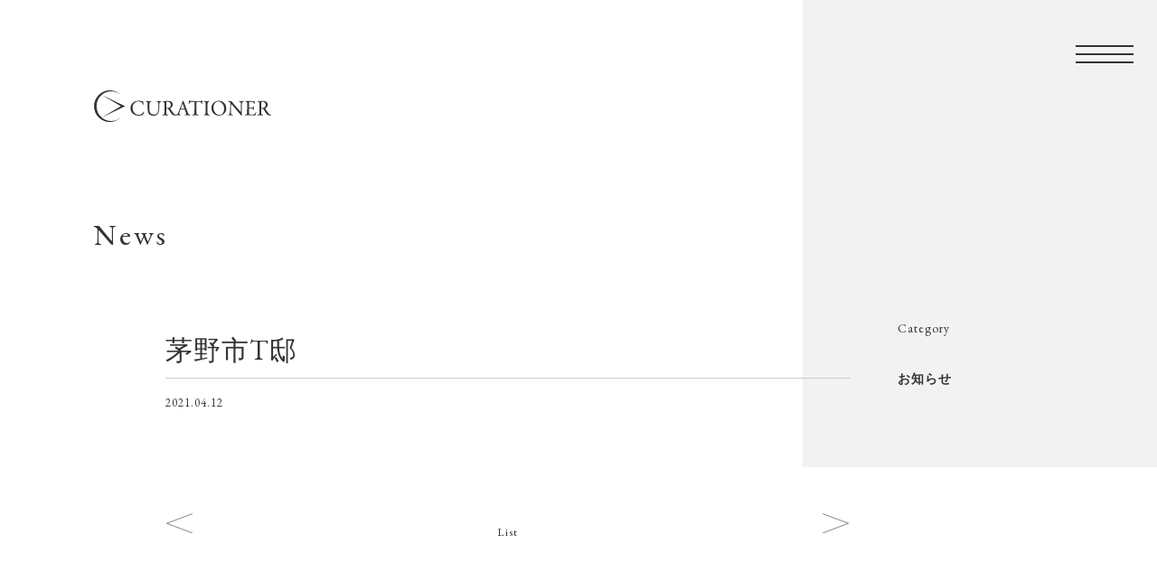

--- FILE ---
content_type: text/html; charset=UTF-8
request_url: https://curationer.jp/works/%E8%8C%85%E9%87%8E%E5%B8%82t%E9%82%B8/
body_size: 4103
content:
<!DOCTYPE html>
<html class="no-js desktop landscape" lang=""><head>
<!-- Google Tag Manager -->
<script>(function(w,d,s,l,i){w[l]=w[l]||[];w[l].push({'gtm.start':
new Date().getTime(),event:'gtm.js'});var f=d.getElementsByTagName(s)[0],
j=d.createElement(s),dl=l!='dataLayer'?'&l='+l:'';j.async=true;j.src=
'https://www.googletagmanager.com/gtm.js?id='+i+dl;f.parentNode.insertBefore(j,f);
})(window,document,'script','dataLayer','GTM-MTZG57F');</script>
<!-- End Google Tag Manager -->    

		<meta http-equiv="Content-Type" content="text/html; charset=UTF-8">
        <meta http-equiv="X-UA-Compatible" content="IE=edge, chrome=1">
        <meta name="format-detection" content="telephone=no">
		<meta http-equiv="content-language" content="ja">
        
        <title>茅野市T邸 | 山崎屋木工製作所 / CURATIONER</title>
        
        <!-- Viewport -->
        <meta name="viewport" content="width=device-width, initial-scale=1.0">
    
        <link rel="shortcut icon" href="/favicon.ico">
        
        <!-- CSS -->
		<link href="https://fonts.googleapis.com/css2?family=Noto+Sans+JP:wght@400;700&family=Roboto&family=EB+Garamond&display=swap" rel="stylesheet">
        <link rel="stylesheet" type="text/css" href="https://curationer.jp/cms/wp-content/themes/curationer/assets/css/common.css" media="print,screen">
		<link rel="stylesheet" type="text/css" href="https://curationer.jp/cms/wp-content/themes/curationer/assets/css/style.css?210414" media="print,screen">
		<link rel="stylesheet" type="text/css" href="https://curationer.jp/cms/wp-content/themes/curationer/assets/css/slick.css" media="print,screen">
		<link rel="stylesheet" type="text/css" href="https://curationer.jp/cms/wp-content/themes/curationer/assets/css/slick-theme.css" media="print,screen">
		<link rel="stylesheet" type="text/css" href="https://curationer.jp/cms/wp-content/themes/curationer/assets/css/jquery.fancybox.css" media="print,screen">  
        
<!-- All In One SEO Pack 3.7.1[766,787] -->
<script type="application/ld+json" class="aioseop-schema">{}</script>
<link rel="canonical" href="https://curationer.jp/works/茅野市t邸/" />
<!-- All In One SEO Pack -->
<link rel='dns-prefetch' href='//s.w.org' />
		<script type="text/javascript">
			window._wpemojiSettings = {"baseUrl":"https:\/\/s.w.org\/images\/core\/emoji\/13.0.0\/72x72\/","ext":".png","svgUrl":"https:\/\/s.w.org\/images\/core\/emoji\/13.0.0\/svg\/","svgExt":".svg","source":{"concatemoji":"https:\/\/curationer.jp\/cms\/wp-includes\/js\/wp-emoji-release.min.js?ver=5.5.17"}};
			!function(e,a,t){var n,r,o,i=a.createElement("canvas"),p=i.getContext&&i.getContext("2d");function s(e,t){var a=String.fromCharCode;p.clearRect(0,0,i.width,i.height),p.fillText(a.apply(this,e),0,0);e=i.toDataURL();return p.clearRect(0,0,i.width,i.height),p.fillText(a.apply(this,t),0,0),e===i.toDataURL()}function c(e){var t=a.createElement("script");t.src=e,t.defer=t.type="text/javascript",a.getElementsByTagName("head")[0].appendChild(t)}for(o=Array("flag","emoji"),t.supports={everything:!0,everythingExceptFlag:!0},r=0;r<o.length;r++)t.supports[o[r]]=function(e){if(!p||!p.fillText)return!1;switch(p.textBaseline="top",p.font="600 32px Arial",e){case"flag":return s([127987,65039,8205,9895,65039],[127987,65039,8203,9895,65039])?!1:!s([55356,56826,55356,56819],[55356,56826,8203,55356,56819])&&!s([55356,57332,56128,56423,56128,56418,56128,56421,56128,56430,56128,56423,56128,56447],[55356,57332,8203,56128,56423,8203,56128,56418,8203,56128,56421,8203,56128,56430,8203,56128,56423,8203,56128,56447]);case"emoji":return!s([55357,56424,8205,55356,57212],[55357,56424,8203,55356,57212])}return!1}(o[r]),t.supports.everything=t.supports.everything&&t.supports[o[r]],"flag"!==o[r]&&(t.supports.everythingExceptFlag=t.supports.everythingExceptFlag&&t.supports[o[r]]);t.supports.everythingExceptFlag=t.supports.everythingExceptFlag&&!t.supports.flag,t.DOMReady=!1,t.readyCallback=function(){t.DOMReady=!0},t.supports.everything||(n=function(){t.readyCallback()},a.addEventListener?(a.addEventListener("DOMContentLoaded",n,!1),e.addEventListener("load",n,!1)):(e.attachEvent("onload",n),a.attachEvent("onreadystatechange",function(){"complete"===a.readyState&&t.readyCallback()})),(n=t.source||{}).concatemoji?c(n.concatemoji):n.wpemoji&&n.twemoji&&(c(n.twemoji),c(n.wpemoji)))}(window,document,window._wpemojiSettings);
		</script>
		<style type="text/css">
img.wp-smiley,
img.emoji {
	display: inline !important;
	border: none !important;
	box-shadow: none !important;
	height: 1em !important;
	width: 1em !important;
	margin: 0 .07em !important;
	vertical-align: -0.1em !important;
	background: none !important;
	padding: 0 !important;
}
</style>
	<link rel='stylesheet' id='wp-block-library-css'  href='https://curationer.jp/cms/wp-includes/css/dist/block-library/style.min.css?ver=5.5.17' type='text/css' media='all' />
<script type='text/javascript' src='https://curationer.jp/cms/wp-includes/js/jquery/jquery.js?ver=1.12.4-wp' id='jquery-core-js'></script>
<link rel="https://api.w.org/" href="https://curationer.jp/wp-json/" /><link rel="EditURI" type="application/rsd+xml" title="RSD" href="https://curationer.jp/cms/xmlrpc.php?rsd" />
<link rel="wlwmanifest" type="application/wlwmanifest+xml" href="https://curationer.jp/cms/wp-includes/wlwmanifest.xml" /> 
<link rel='prev' title='茅野市K邸' href='https://curationer.jp/works/%e8%8c%85%e9%87%8e%e5%b8%82k%e9%82%b8/' />
<link rel='next' title='軽井沢T邸' href='https://curationer.jp/works/%e8%bb%bd%e4%ba%95%e6%b2%a2t%e9%82%b8/' />
<meta name="generator" content="WordPress 5.5.17" />
<link rel='shortlink' href='https://curationer.jp/?p=630' />
<link rel="alternate" type="application/json+oembed" href="https://curationer.jp/wp-json/oembed/1.0/embed?url=https%3A%2F%2Fcurationer.jp%2Fworks%2F%25e8%258c%2585%25e9%2587%258e%25e5%25b8%2582t%25e9%2582%25b8%2F" />
<link rel="alternate" type="text/xml+oembed" href="https://curationer.jp/wp-json/oembed/1.0/embed?url=https%3A%2F%2Fcurationer.jp%2Fworks%2F%25e8%258c%2585%25e9%2587%258e%25e5%25b8%2582t%25e9%2582%25b8%2F&#038;format=xml" />
</head>
    		
<body class="works-template-default single single-works postid-630 tax_">
<!-- Google Tag Manager (noscript) -->
<noscript><iframe src="https://www.googletagmanager.com/ns.html?id=GTM-MTZG57F"
height="0" width="0" style="display:none;visibility:hidden"></iframe></noscript>
<!-- End Google Tag Manager (noscript) -->
	
<div id="loading"></div>

<header id="header">
    	<div class="header_logo"><a href="https://curationer.jp/"><img alt="CURATIONER" src="https://curationer.jp/cms/wp-content/themes/curationer/assets/img/common_logo2.svg"></a></div>
    	<div class="btn_humberger_box btn_open">
		<div id="btn_gNavi" class="btn_humberger" data-target="globalNav"><span></span><span></span><span></span></div>
	</div>
	<div class="header-inner">
		<div class="nav_logo"><a href="https://curationer.jp/"><img alt="CURATIONER" src="https://curationer.jp/cms/wp-content/themes/curationer/assets/img/common_logo.svg"></a></div>
		<nav class="global_nav">
			<ul class="main_nav font_sf">
				<li><a href="https://curationer.jp/about/">About Us</a></li>
				<li><a href="https://curationer.jp/product/">Products</a>
                    <ul>
        				<li><a href="https://curationer.jp/product/ply/">PLY</a></li>
                    </ul>
                </li>
				<li><a href="https://curationer.jp/service/">Service</a></li>
				<li><a href="https://curationer.jp/works/">Works</a></li>
				<li><a href="https://curationer.jp/quotation/">Quotation</a></li>
				<li><a href="https://curationer.jp/service/download/">Download</a></li>
				<!--<li><a href="https://curationer.official.ec/" target="_blank">Online Shop</a></li>-->
			</ul>
			<ul class="sub_nav font_sf">
				<li><a href="https://curationer.jp/faq/">FAQ</a></li>
				<li><a href="https://curationer.jp/news/">News</a></li>
				<li><a href="https://curationer.jp/company/">Corporate Profile</a></li>
				<li><a href="https://curationer.jp/recruit/">Recruit</a></li>
				<li><a href="https://curationer.jp/contact/">Contact</a></li>
			</ul>
		</nav>
		<ul class="header_sns_list">
			<li><a href="https://www.instagram.com/curationer_official/" target="_blank"><img alt="" src="https://curationer.jp/cms/wp-content/themes/curationer/assets/img/ico_instagram.svg" data-add-back-btn=""></a></li>
			<li><a href="https://www.facebook.com/curationer/"><img alt="" src="https://curationer.jp/cms/wp-content/themes/curationer/assets/img/ico_facebook.svg"></a></li>
			<li class="link_youtube"><a href="https://www.youtube.com/channel/UC-52-5XkomUmpVmCtCUvt_w" target="_blank"><img alt="" src="https://curationer.jp/cms/wp-content/themes/curationer/assets/img/ico_youtube.svg"></a></li>
		</ul>
		<dl class="header_news font_sf">
                        			<dt>2022.01.22</dt><dd><a href="https://curationer.jp/2022/01/784/">業務拡大に伴う人材採用について</a></dd>
            			<dt>2021.07.30</dt><dd><a href="https://curationer.jp/2021/07/760/">夏季休業のお知らせ</a></dd>
            			<dt>2021.06.24</dt><dd><a href="https://curationer.jp/2021/06/736/">断熱改修工事</a></dd>
               
					</dl>
	</div>
</header>

<main>
<div class="inner">
	<div class="base_head">
		<div class="base_head_hd font_sf">News</div>
	</div>
	
	<div class="blog_body font_sf">
		<h1 class="news_title">茅野市T邸</h1>
		<div class="news_meta"><span class="meta_date">2021.04.12</span></div>
		<div class="news_body clearfix">
					</div>
		
		<div class="page_nav">
            <div class="page_nav_prev"><a href="https://curationer.jp/works/%e8%8c%85%e9%87%8e%e5%b8%82k%e9%82%b8/" rel="prev"><img src="https://curationer.jp/cms/wp-content/themes/curationer/assets/img/ico_arrow_prev.svg"></a></div>
			<div class="page_news_top"><a href="https://curationer.jp/news/">List</a></div>
			<div class="page_nav_next"><a href="https://curationer.jp/works/%e8%bb%bd%e4%ba%95%e6%b2%a2t%e9%82%b8/" rel="next"><img src="https://curationer.jp/cms/wp-content/themes/curationer/assets/img/ico_arrow_next.svg"></a></div>
		</div>
	</div>
</div>	
</main>
	
<aside class="base_func">
<div class="local_nav font_sf">
<h2>Category</h2>
<ul>
	<li>
		<a href="https://curationer.jp/category/information/">お知らせ</a>
	</li>
    </ul>
</div>
</aside>

<footer class="clearfix font_sf">
	<div class="footer_contact">
		<div class="footer_common_hd">Contact</div>
		<div class="btn_contact">
			<a href="https://curationer.jp/contact/">Mailform</a><br>
			<a href="tel:026-272-2765">tel:026.272.2765</a>
		</div>
		<ul class="footer_sns_list">
			<li><a href="https://www.instagram.com/curationer_official/" target="_blank"><img alt="" src="https://curationer.jp/cms/wp-content/themes/curationer/assets/img/ico_instagram.svg" data-add-back-btn=""></a></li>
			<li><a href="https://www.facebook.com/curationer/"><img alt="" src="https://curationer.jp/cms/wp-content/themes/curationer/assets/img/ico_facebook.svg"></a></li>
			<li class="link_youtube"><a href="https://www.youtube.com/channel/UC-52-5XkomUmpVmCtCUvt_w" target="_blank"><img alt="" src="https://curationer.jp/cms/wp-content/themes/curationer/assets/img/ico_youtube.svg"></a></li>
		</ul>
	</div>
	<div class="footer_address">
		<div class="footer_common_hd">Address</div>
		<address>
			株式会社山崎屋木工製作所 / CURATIONER<br>
			〒387‒0017　長野県千曲市中555‒1
		</address>
		<div class="link_gmap"><a href="https://goo.gl/maps/EqsYHFZD3LsaDEwM7" target="_blank">Google Map</a></div>
	</div>
	<div class="copylights">&copy;CURATIONER.</div>
</footer>

<script type="text/javascript" src="https://curationer.jp/cms/wp-content/themes/curationer/assets/js/jquery.min.js"></script>
<script type="text/javascript" src="https://curationer.jp/cms/wp-content/themes/curationer/assets/js/TweenMax.min.js"></script>
<script type="text/javascript" src="https://curationer.jp/cms/wp-content/themes/curationer/assets/js/jquery.easing.1.3.js"></script>
<script type="text/javascript" src="https://curationer.jp/cms/wp-content/themes/curationer/assets/js/slick.min.js"></script></script>
<script type="text/javascript" src="https://curationer.jp/cms/wp-content/themes/curationer/assets/js/jquery.fancybox.pack.js"></script>
<script type="text/javascript" src="https://curationer.jp/cms/wp-content/themes/curationer/assets/js/function.js?210414"></script>
<script type="text/javascript" src="https://curationer.jp/cms/wp-content/themes/curationer/assets/js/muuri.js"></script>
<script type="text/javascript" src="https://curationer.jp/cms/wp-content/themes/curationer/assets/js/lazysizes.min.js"></script>

    


<script type='text/javascript' src='https://curationer.jp/cms/wp-includes/js/wp-embed.min.js?ver=5.5.17' id='wp-embed-js'></script>
</body>
</html>

--- FILE ---
content_type: text/css
request_url: https://curationer.jp/cms/wp-content/themes/curationer/assets/css/common.css
body_size: 1501
content:
@charset "utf-8";

/* //////////////////////////////////////////////////////////////////////////////////////////////////////////////////////////////

RESET CSS

html5doctor.com Reset Stylesheet

//////////////////////////////////////////////////////////////////////////////////////////////////////////////////////////////*/

abbr,address,article,aside,audio,b,blockquote,body,canvas,caption,cite,code,dd,del,details,dfn,div,dl,dt,em,fieldset,figcaption,figure,footer,form,h1,h2,h3,h4,h5,h6,header,hgroup,html,i,iframe,img,ins,kbd,label,legend,li,mark,menu,nav,object,ol,p,pre,q,samp,section,small,span,strong,sub,summary,sup,table,tbody,td,tfoot,th,thead,time,tr,ul,var,video{margin:0;padding:0;border:0;outline:0;font-size:100%;vertical-align:baseline;background:transparent}body{line-height:1}article,aside,details,figcaption,figure,footer,header,hgroup,menu,nav,section{display:block}nav ul{list-style:none}blockquote,q{quotes:none}blockquote:after,blockquote:before,q:after,q:before{content:'';content:none}a{margin:0;padding:0;font-size:100%;vertical-align:baseline;background:transparent}/ change colours to suit your needs /
ins{background-color:#ff9;color:#000;text-decoration:none}/ change colours to suit your needs /
mark{background-color:#ff9;color:#000;font-style:italic;font-weight:700}del{text-decoration:line-through}abbr[title],dfn[title]{border-bottom:1px dotted;cursor:help}table{border-collapse:collapse;border-spacing:0}hr{display:block;height:1px;border:0;border-top:1px solid #ccc;margin:1em 0;padding:0}input,select{vertical-align:middle}

/* //////////////////////////////////////////////////////////////////////////////////////////////////////////////////////////////

common

//////////////////////////////////////////////////////////////////////////////////////////////////////////////////////////////*/
html {-webkit-text-size-adjust: 100%;-ms-text-size-adjust: 100%;text-size-adjust: 100%;font-size: 62.5%;}
body {font-family:  'Noto Sans JP', 游ゴシック体, "Yu Gothic", YuGothic, "ヒラギノ角ゴ ProN W3", "Hiragino Kaku Gothic ProN", メイリオ, Meiryo, sans-serif; margin: 0; padding: 0; font-weight: regular; line-height: 1.9; letter-spacing: 0.05em; background: #fff; }
*,
*:before,
*:after { color: #333; }

a,a:link, a:visited { text-decoration: none; }
a:active, a:hover { text-decoration: none; }
a:-webkit-any-link { cursor: pointer;}
*:focus {outline: none;}

h1, h2, h3, h4, h5 {font-weight: normal;}
li { list-style-type: none; }
dl,dt,dd { margin: 0; padding: 0; }
p { margin: 0; padding: 0; line-height: 2.0; font-size: 1.6rem; }
img {border: 0; line-height: 0; vertical-align: bottom;}
svg { vertical-align: bottom; }
hr { display: none; }
table { margin: 0; padding: 0; }
th { text-align: left; font-weight: bold; margin: 0; }
td { margin: 0; }
em {font-weight: bold; font-style: normal;}
form { margin: 0; padding: 0; }
label { margin: 0; padding: 0;}

.font_en { font-family: 'Roboto', sans-serif; font-weight: regular; letter-spacing: 0.1em; line-height: 1.5; }
.font_sf { font-family: 'EB Garamond', "游明朝体", "Yu Mincho", YuMincho, "Hiragino Mincho ProN", Hiragino Mincho ProN、ヒラギノ明朝 ProN、Hiragino Mincho Pro、ヒラギノ明朝 Pro, serif; font-weight: regular; letter-spacing: 0.1em; line-height: 1.9; }

@media screen and (max-width: 900px) {
	p { margin: 0; padding: 0; line-height: 2.0; font-size: 1.4rem; }
}

/* clearfix */
.clearfix::after {content: "";display: table;clear: both;}

/* iOSでのデフォルトスタイルをリセット */
input[type="submit"],
input[type="button"] {
  border-radius: 0;
  -webkit-box-sizing: content-box;
  -webkit-appearance: button;
  appearance: button;
  border: none;
  box-sizing: border-box;
  cursor: pointer;
}
input[type="submit"]::-webkit-search-decoration,
input[type="button"]::-webkit-search-decoration {
  display: none;
}
input[type="submit"]::focus,
input[type="button"]::focus {
  outline-offset: -2px;
}


--- FILE ---
content_type: text/css
request_url: https://curationer.jp/cms/wp-content/themes/curationer/assets/css/style.css?210414
body_size: 9656
content:
/*loading*/
#loading{ width: 100%; height: 100vh; position: fixed; background:#fff; top: 0; left: 0; z-index: 10010; }

@media screen\0 {
  /*#loading { display: none!important; }*/
	.js-scroll-fade { opacity: 1!important;}
}

/*common*/
.pc-only { display: block!important; }
.sp-only { display: none!important; }
.mt0 { margin-top: 0!important; }

a.link_line:link, a.link_line:visited { text-decoration: underline; }
a.link_line:active, a.link_line:hover { text-decoration: none; }

section {position: relative;}

body { width: 100%; overflow-x: hidden; }

.js-scroll-fade { opacity: 0;-webkit-transform:translateY(70px);transform:translateY(70px) }
.isActive {
    opacity: 1; 
    -webkit-transform:none;transform:none;
    transition: transform 1.3s cubic-bezier(.215,.61,.355,1),opacity 1.1s cubic-bezier(.785,.135,.15,.86);
}

@media screen and (max-width: 900px) {
	.pc-only { display: none!important; }
	.sp-only { display: block!important; }
}

/*navi*/
.btn_humberger_box { display: block; position: fixed; right: 2.04vw; top: 50px; z-index: 10000; }
.btn_humberger { width: 64px; height: 20px; cursor: pointer; position: relative; -webkit-transition: all 0.9s cubic-bezier(.165,.84,.44,1); transition: all 0.9s cubic-bezier(.165,.84,.44,1); }
.btn_humberger span {content: ""; height: 2px; display: block; width: 64px; -webkit-transition: all 0.5s cubic-bezier(.165,.84,.44,1); transition: all 0.5s cubic-bezier(.165,.84,.44,1); background:#333; position: absolute; }
.btn_humberger:hover { opacity: 0.8;}
.btn_humberger span:nth-child(2){ left: 0; top: 9px; }
.btn_humberger span:nth-child(1){ left: 0; top: 0px;}
.btn_humberger span:nth-child(3){ left: 0; bottom: 0px;}
body.open .btn_humberger span:nth-child(2){ opacity: 0; }
body.open .btn_humberger span:nth-child(1){ width: 64px; transform: rotate(-20deg); top: 50%; }
body.open .btn_humberger span:nth-child(3){ width: 64px; transform: rotate(20deg); top: 50%; }
body.open { }
body.home .btn_humberger span { background:#ccc; }
body.open .btn_humberger span { background:#ccc; }

.header-inner { display: none; width: 100%; height: 100vh; background:rgba(51,51,51,0.95); position: fixed; left: 0; top: 0; z-index: 9999; }
body.open .header-inner { display: block; overflow-y: scroll; }

.header-inner * { color: #fff;}
.global_nav { position: absolute; top: 18.36vw; left: 14.28vw; opacity: 0; -webkit-transition: all 1.5s cubic-bezier(.165,.84,.44,1); transition: all 1.5s cubic-bezier(.165,.84,.44,1); padding-bottom: 8.16vw; }
.global_nav.active { opacity: 1; }
.main_nav { font-size: 3.5rem; letter-spacing: 0.5rem; float: left; line-height: 1.5; }
.main_nav li { margin-bottom: 15px; }
.main_nav li li { font-size: 1.8rem; margin: 10px 0 20px 40px; position: relative; }
.main_nav li li:before { display: block; content: ""; width: 12px; height: 1px; background: #fff; position: absolute; left: -20px; top: 50%; margin-top: -1px; }
.sub_nav { font-size: 1.8rem; float: left; margin: 15px 0 0 8.16vw; line-height: 1.5; }
.sub_nav li { margin-bottom: 10px; }

.header_news { position: absolute; bottom: 8.16vw; right: 6.12vw; width: 26.52vw; opacity: 0; -webkit-transition: all 1.5s cubic-bezier(.165,.84,.44,1); transition: all 1.5s cubic-bezier(.165,.84,.44,1); }
.header_news.active { opacity: 1; }
.header_news dt { width: 90px; font-size: 1.1rem; color: #999999; line-height: 2.5; float: left; }
.header_news dd { font-size: 1.6rem; color: #ccc; line-height: 1.7; margin: 0 0 15px 90px; }
.header_news dd:last-child { margin-bottom: 0; }
.header_news dd a { text-decoration: underline; }

.header_sns_list { display: flex; flex-wrap: wrap; position: absolute; top: 18.36vw; right: 6.12vw; width: 26.52vw; opacity: 0; -webkit-transition: all 1.5s cubic-bezier(.165,.84,.44,1); transition: all 1.5s cubic-bezier(.165,.84,.44,1); }
.header_sns_list.active { opacity: 1; }

@media screen and (max-width: 900px) {
	.btn_humberger_box { display: block; position: fixed; right: 6.6vw; top: 30px; z-index: 10000; }
	.btn_humberger { width: 54px; height: 18px; cursor: pointer; position: relative; -webkit-transition: all 0.9s cubic-bezier(.165,.84,.44,1); transition: all 0.9s cubic-bezier(.165,.84,.44,1); }
	.btn_humberger span {content: ""; height: 1px; display: block; width: 54px; -webkit-transition: all 0.5s cubic-bezier(.165,.84,.44,1); transition: all 0.5s cubic-bezier(.165,.84,.44,1); background:#333; position: absolute; }
.btn_humberger:hover { opacity: 0.3;}
.btn_humberger span:nth-child(2){ left: 0; top: 9px; }
.btn_humberger span:nth-child(1){ left: 0; top: 0px;}
.btn_humberger span:nth-child(3){ left: 0; bottom: 0px;}
body.open .btn_humberger span:nth-child(2){ opacity: 0; }
	body.open .btn_humberger span:nth-child(1){ width: 54px; transform: rotate(-20deg); top: 50%; }
	body.open .btn_humberger span:nth-child(3){ width: 54px; transform: rotate(20deg); top: 50%; }
body.open { overflow-y: hidden; }
body.home .btn_humberger span { background:#ccc; }
body.open .btn_humberger span { background:#ccc; }

	.header-inner { display: none; width: 100%; height: 100vh; padding: 100px 13.2vw; background: #333; position: fixed; left: 0; top: 0; z-index: 9999; overflow-y: scroll; box-sizing: border-box; }

	.global_nav { position: relative; top: auto; left: auto; padding-bottom: 0; }
	.main_nav { font-size: 2.5rem; letter-spacing: 0.5rem; float: none; margin-bottom: 50px;}
	.main_nav li { margin-bottom: 10px; }
    .main_nav li li { font-size: 1.2rem; margin: 10px 0 10px 35px; position: relative; }
    .main_nav li li:before { display: block; }
	.sub_nav { font-size: 1.2rem; float: none; margin: 15px 0 50px; }
.sub_nav li { margin-bottom: 10px; }

	.header_news { position: relative; bottom: auto; right: auto; width: 100%; display: block; }
	.header_news dt { width: 100%; font-size: 1.1rem; color: #999999; line-height: 1.5; float: none;}
	.header_news dd { width: 100%; font-size: 1.2rem; color: #ccc; line-height: 1.7; margin: 0 0 25px; }
    
    .header_sns_list { display: flex; flex-wrap: wrap; position: relative; top: auto; right: auto; width: 100%; margin-bottom: 60px; }
}

/*header*/
.header_logo { width: 196px; position: absolute; left: 8.16vw; top: 100px; z-index: 9998; }
.nav_logo { width: 196px; position: absolute; left: 8.16vw; top: 100px; z-index: 10000; }

@media screen and (max-width: 900px) {
	.header_logo { width: 147px; position: absolute; left: 6.6vw; top: 30px; z-index: 9998; }
	.nav_logo { width: 147px; position: absolute; left: 6.6vw; top: 30px; z-index: 10000; }
}

/*footer*/
footer { background: #333; padding: 50px 12.24vw 75px; position: relative; }
footer * { color: #e6e6e6; }

.footer_contact { width: 22.44vw; float: left; }
.footer_common_hd { font-size: 1.4rem; color: #333; margin-bottom: 20px; }
.btn_contact { font-size: 1.5rem; line-height: 2.0; }
.btn_contact a { text-decoration: underline; letter-spacing: 0.2rem; }
.footer_sns_list { display: flex; flex-wrap: wrap; margin-top: 40px; }
.header_sns_list li, .footer_sns_list li { font-size: 1.2rem; width: 18px; margin-right: 25px; letter-spacing: 0.2rem; }
.header_sns_list li.link_youtube, .footer_sns_list li.link_youtube { width: 25px; }

.footer_address { width: 44.88vw; float: left; }
address { font-size: 1.4rem; font-style: normal; line-height: 2.0; }
.link_gmap { font-size: 1.2rem; margin-top: 15px; }

.copylights { position: absolute; right: 12.24vw; bottom: 50px; }

@media screen and (max-width: 900px) {
	footer { background: #333; padding: 40px 6.6vw; position: relative; }

	.footer_contact { width: 100%; float: none; margin-bottom: 75px; }
	.btn_contact { font-size: 2.0rem; line-height: 2.0; }

	.footer_address { width: 100%; float: none; margin-bottom: 75px; }

	.copylights { position: relative; width: 100%; right: auto; bottom: auto; text-align: right; }
}


/*top*/
.top_mv { height: 100vh; }
.top_mv_item { height: 100vh; width: 100%; position: relative; }

/* 効果をかけるためのスタイル設定 */
.top_mv_box .slick-slide{
	/* slickによってelement.styleで付けられるopacityを無効化 */
	opacity: 1 !important;
}
.top_mv_box .slideobject{
	/* フェード要素の初期設定 */
	opacity: 0;
	transition: 0s;
}
.top_mv_box .slick-active .slideobject{
	/* フェード要素の初期設定 */
	opacity: 1;
	transition: cubic-bezier(.165,.84,.44,1) 1.5s;
}
.top_mv_box .slick-continue .slideobject{
	/* フェード要素の初期設定 */
	opacity: 1;
}
.top_mv_box .slick-active .top_mv_ph{
	/* slick-active(効果開始)の際のフェード設定 */
	/* [重要]slick側の設定と同じdurationを取る */
	opacity: 1;
	transition: ease 10s;
    transform: scale(1.05, 1.05);
}
.top_mv_box .slick-continue .top_mv_ph{
	/* エフェクトの継続用に付与したslick-continueのフェード設定 */
	/* [重要]slick側の設定と同じdurationを取る */
	opacity: 1;
	transition: ease 10s;
    transform: scale(1.1, 1.1);
}

.top_mv_ph { height: 100vh; background-position: center; background-size: cover;}
/*.top_mv_ph:after { content: ""; display: block; position: absolute; width: 100%; height: 100vh; z-index: 2; background:rgba(0,0,0,0.3); }*/
.top_mv_copy { position: absolute; left: 14.28vw; bottom: 100px; z-index: 2;}

.top_mv_num { font-size: 4.0rem; color: #fff; position: absolute; left: -6.12vw; line-height: 1; opacity: 0;  -webkit-transition: all 1.5s cubic-bezier(.165,.84,.44,1) 0.7s; transition: all 1.5s cubic-bezier(.165,.84,.44,1) 0.7s; -webkit-transform: translateY(15px); transform: translateY(15px);}
.slick-active .top_mv_num, .top_mv_copy.active .top_mv_num { opacity: 1; -webkit-transform: translateY(0); transform: translateY(0);  }

.top_mv_read { font-size: 2.1rem; color: #fff; padding-top: 5px; line-height: 1.5; opacity: 0; -webkit-transform: translateY(15px); transform: translateY(15px); -webkit-transition: all 1.5s cubic-bezier(.165,.84,.44,1) 1.2s; transition: all 1.5s cubic-bezier(.165,.84,.44,1) 1.2s; }
.slick-active .top_mv_read, .top_mv_copy.active .top_mv_read { opacity: 1; -webkit-transform: translateY(0); transform: translateY(0); }

.top_mv_ttl { font-size: 2.1rem; color: #fff; margin-top: 15px; opacity: 0; -webkit-transform: translateY(15px); transform: translateY(15px); -webkit-transition: all 1.4s cubic-bezier(.165,.84,.44,1) 1.3s; transition: all 1.4s cubic-bezier(.165,.84,.44,1) 1.3s; }
.slick-active .top_mv_ttl, .top_mv_copy.active .top_mv_ttl { opacity: 1; -webkit-transform: translateY(0); transform: translateY(0); }

.top_mv_meta { font-size: 1.4rem; color: #fff; opacity: 0; -webkit-transform: translateY(15px); transform: translateY(15px); -webkit-transition: all 1.4s cubic-bezier(.165,.84,.44,1) 1.3s; transition: all 1.4s cubic-bezier(.165,.84,.44,1) 1.3s; }
.slick-active .top_mv_meta, .top_mv_copy.active .top_mv_meta { opacity: 1; -webkit-transform: translateY(0); transform: translateY(0); }

div.mouse_scroll { width: 4px; height: 118px; margin-left: -2px; position: absolute; left: 50%; bottom: 30px; animation: scrollarrow 4s cubic-bezier(0.19, 1, 0.22, 1) 0s infinite;overflow: hidden;    -webkit-clip-path: inset(0% 0% 100% 0%); clip-path: inset(0% 0% 100% 0%); z-index: 2; }
div.mouse_scroll:before { content: ""; display: block; width: 4px; height: 118px; background: url(../img/ico_scroll.svg) no-repeat bottom; position: absolute; bottom: 0; left: 0; z-index: 2; }
@keyframes scrollarrow {
  0% {
    -webkit-clip-path: inset(0% 0% 100% 0%);
            clip-path: inset(0% 0% 100% 0%); }
  25% {
    -webkit-clip-path: inset(0% 0% 0% 0%);
            clip-path: inset(0% 0% 0% 0%); }
  75% {
    -webkit-clip-path: inset(0% 0% 0% 0%);
            clip-path: inset(0% 0% 0% 0%); }
  100% {
    -webkit-clip-path: inset(100% 0% 0% 0%);
            clip-path: inset(100% 0% 0% 0%); }
}

.top_about { position: relative; }
.top_about_ph > div { width: 100%; height: 100vh; position: absolute; }
.top_about_ph > div > div { width: 100%; height: 100vh; background-position: center top; background-size: cover; }
.top_about_ph.is-fixed > div { position: fixed; top: 0;}
.top_about_ph.is-fixend > div { position: absolute; bottom: 0; top: auto; }
.top_about_ph > div > div:after { content: ""; display: block; position: absolute; width: 50%; height: 100vh; z-index: 2; background:rgba(0,0,0,0.5); }
.top_abou_copy { position: relative; z-index: 3; padding: 100px 0 150px 14.28vw; width: 31.64vw; }
.top_about_en { color: #fff; font-size: 1.8rem; margin-top: 20px; }
.top_about_read { color: #fff; font-size: 2.5rem; line-height: 1.5; margin-bottom: 20px; }
.top_abou_copy p { color: #fff; margin-top: 50px; }

.top_common_hd { color: #333; font-size: 3.2rem; }
.top_about .top_common_hd { color: #808080; }
.top_products .top_common_hd, .common_works .top_common_hd { margin: 50px 0 50px 14.28vw; }

.top_products { margin: 150px 0 200px;}
.top_products_box { position: relative; }
.top_products_item { display: flex; }
.top_products_ph { width: 71.4vw; }
.top_products_ph img { width: 100%; }
.top_products_txt { width: 18.36vw; margin-left: 4.08vw; }
.top_products_num { color: #333; font-size: 2.0rem; }
.top_products_ttl { font-size: 4.0rem; line-height: 1.0; margin-top: 15px; }
.top_products_notes { font-size: 1.8rem; margin-bottom: 30px; }
.top_products_txt p { font-size: 1.4rem; }

.slide-arrow { width: 30px; position: absolute; bottom: 100px; cursor: pointer; z-index: 2; }
.slide-arrow.prev-arrow { left: 75.48vw; }
.slide-arrow.next-arrow { right: 6.16vw; }
.slide_num { width: 18.36vw; text-align: center; position: absolute; left: 75.48vw; bottom: 105px; font-size: 1.2rem;}
.slide_num .num { opacity: 0; -webkit-transition: all 0.1s cubic-bezier(.165,.84,.44,1); transition: all 0.1s cubic-bezier(.165,.84,.44,1);}
.slide_num .num.active { opacity: 1; }

.btn_view { font-size: 1.5rem; width: 18.36vw; position: absolute; bottom: 30px; left: 75.48vw; text-align: center; }

.common_works { background: #f2f2f2; padding: 40px 0 100px; }
.common_works_inner { margin: 0 3.06%; }
.works .common_works_inner { margin: 140px 3.06%; }
.common_works_list  { position: relative; }
.common_works_list .grid{display: block;position: absolute;width: 32.31%;margin: 0 0.51% 1.02%;  }
.common_works_list .grid > div { position: relative; }
.common_works_list .grid  img { width: 100%; }
.common_works_meta { background: linear-gradient(-180deg, rgba(0, 0, 0, .0), rgba(0, 0, 0, 1)); position: absolute; bottom: 0; left: 0; width: 100%; padding: 15px; box-sizing: border-box; }
.common_works_meta p { color: #fff; font-size: 1.4rem; line-height: 1.7; }
.common_works_inner .btn_more { margin: 0 15px 0 0; }

.top_news { margin: 100px 12.24vw; }
.common_news_list { margin-left: 24.48vw; }
.common_news_item {display: block; border-bottom: 1px solid #ccc; padding: 15px 0; }
.common_news_item:first-child { border-top: 1px solid #ccc; }
.news_date { font-size: 1.3rem; }
.news_meta { font-size: 1.3rem; }
.common_news_txt h2 { font-size: 1.6rem; }

.btn_more { text-align: right; font-size: 1.5rem; margin-top: 20px;  }

.progress-bars {position: absolute; bottom: 67px; left: 14.28vw; overflow: hidden;width: 100%; margin-left: 6px;}
.progress-bar-box {float: left;height: 1px;width: 60px;}
.bar {height: 100%;width: 0px;background: #ccc;}

@media screen and (max-width: 1150px) {
    .top_products { margin: 50px 0 70px;}
	.top_products_slide { padding: 0 6.6vw 70px; }
	.top_products_item { display: block; }
	.top_products_ph { width: 100%; margin-bottom: 15px; }
	.top_products_txt { width: 100%; margin-left: 0; }
.top_products_num { color: #333; font-size: 2.0rem; }
	.top_products_ttl { font-size: 3.0rem; line-height: 1.0; margin-top: 25px; }
	.top_products_notes { font-size: 1.4rem; margin-bottom: 15px; }
    
	.slide-arrow { width: 18px; position: absolute; bottom: 40px; cursor: pointer; z-index: 2; }
	.slide-arrow.prev-arrow { left: 32%; }
	.slide-arrow.next-arrow { right: 32%; }
	.slide_num { width: 18.36vw; text-align: center; position: absolute; left: 40.82vw; bottom: 40px; font-size: 1.2rem;}
.slide_num .num { opacity: 0; -webkit-transition: all 0.1s cubic-bezier(.165,.84,.44,1); transition: all 0.1s cubic-bezier(.165,.84,.44,1);}
.slide_num .num.active { opacity: 1; }

	.btn_view { font-size: 1.3rem; width: 100%; position: absolute; bottom: 0; left: auto; right: auto; text-align: center; }

}

@media screen and (max-width: 900px) {
.top_mv { height: 80vh; }
.top_mv_item { height: 80vh; width: 100%; position: relative; }
.top_mv_ph { height: 80vh; background-position: center; background-size: cover;}
	.top_mv_copy { position: absolute; left: 25px; bottom: 100px; z-index: 2; opacity: 0; -webkit-transition: all 0.5s cubic-bezier(.165,.84,.44,1); transition: all 0.5s cubic-bezier(.165,.84,.44,1);}
.top_mv_copy.active { opacity: 1; }
	.top_mv_num { font-size: 3.0rem; color: #fff; position: relative; left: auto; line-height: 1;}
	.top_mv_read { font-size: 1.6rem; color: #fff; padding-top: 5px; line-height: 1.5; }
	.top_mv_ttl { font-size: 1.1rem; color: #fff; margin-top: 15px; }
	.top_mv_meta { font-size: 1.1rem; color: #fff; }

.top_about { position: relative; }
.top_about_ph > div { width: 100%; height: 100vh; position: absolute; }
.top_about_ph > div > div { width: 100%; height: 100vh; background-position: center; background-size: cover; }
.top_about_ph.is-fixed > div { position: fixed; top: 0;}
.top_about_ph.is-fixend > div { position: absolute; bottom: 0; top: auto; }
    .top_about_ph > div > div:after { content: ""; display: block; position: absolute; width: 100%; height: 100vh; z-index: 2; background:rgba(0,0,0,0.3); }
	.top_abou_copy { position: relative; z-index: 3; padding: 50px 0 14.28vw 25px; width: auto; }
	.top_about_en { color: #fff; font-size: 1.5rem; margin-top: 20px; }
	.top_about_read { color: #fff; font-size: 2.2rem; line-height: 1.5; margin-bottom: 20px; }
.top_abou_copy p { color: #fff; margin: 50px 30px 0; }

	.top_common_hd { font-size: 2.5rem; }
	.top_products .top_common_hd, .common_works .top_common_hd { margin: 50px 6.6vw 20px; }
    .common_works { background: #f2f2f2; padding: 1px 0 30px; }
    .common_works_inner { margin: 0 2.2%; }
    .works .common_works_inner { margin: 40px 2.2% 70px; }
    .common_works_list .grid{ display: block;position: absolute;width: 45.6%;margin: 0 2.2% 4.4%;  }
	.common_works_meta { background: none; position: relative; bottom: auto; left: auto; width: 100%; margin: 5px 0 30px; padding: 0; box-sizing: border-box; }
	.common_works_meta p { color: #333; font-size: 1.0rem; line-height: 1.5; }
    .common_works_inner .btn_more { margin: 0 10px 0 0; }

	.top_news { margin: 50px 6.6vw; }
	.common_news_list { margin: 25px 0 0;  }
.common_news_item {display: block; border-bottom: 1px solid #ccc; padding: 15px 0; }
	.news_date { font-size: 1.1rem; }
	.news_meta { font-size: 1.1rem; }
	.common_news_txt h2 { font-size: 1.4rem; }

	.btn_more { text-align: right; font-size: 1.3rem; margin-top: 20px;  }
	
	.progress-bars {position: absolute; bottom: 57px; left: 6.6vw; overflow: hidden;width: 86.8vw; margin-left: 6px;}
.progress-bar-box {float: left;height: 1px;width: 60px;}
.bar {height: 100%;width: 0px;background: #ccc;}
}

/*about*/
.inner { position: relative; }
body.works .inner { min-height: 100vh; }
.about_head { position: relative; min-height: 100vh; }
.about_head_ph > div { width: 100%; height: 100vh; position: absolute; }
.about_head_ph > div > div { width: 100%; height: 100vh; background-position: center; background-size: cover; }
.about_head_ph.is-fixed > div { position: fixed; top: 0;}
.about_head_ph.is-fixend > div { position: absolute; bottom: 0; top: auto; }
.about_head_ph > div > div:after { content: ""; display: block; position: absolute; width: 100%; height: 100vh; z-index: 1; background:rgba(0,0,0,0.3); }

.about_head_hd { color: #808080!important; font-size: 3.2rem; position: relative; padding: 200px 0 0 8.16vw; z-index: 2; }
.about_item { width: 46.92%; margin-left: 38.76%; padding-bottom: 200px; position: relative; z-index: 2;}
.about_item img { width: 100%; }
.about_en { font-size: 1.8rem; }
.about_read { font-size: 2.5rem; line-height: 1.5; margin-bottom: 20px; }
.about_item p { margin-top: 50px; }
.about_head * { color: #e6e6e6; }

.about_navlist_sp {display: none; }
.about_nav > div { width: 36.72%; height: 100vh; position: absolute; z-index: 3; }
.about_nav > div > ul { position: absolute; top: 50%; transform: translateY(-50%); -webkit-transform: translateY(-50%); z-index: 3; left: 12.24vw; }
.about_nav > div > ul li { font-size: 1.4rem; margin-bottom: 15px; position: relative; }
.about_nav > div > ul li a { color: #aaa; }
.about_nav > div > ul li.nav01 a.current {/* color: #e6e6e6;*/ color: #f3f3f3; }
.about_nav > div > ul li.nav02 a.current, .about_nav > div > ul li.nav03 a.current { color: #333; }
.about_nav > div > ul li a.current:before { content: ""; display: block; width: 20px; height: 1px; position: absolute; left: -2.04vw; top: 50%; }
.about_nav > div > ul li.nav01 a.current:before { background: #f3f3f3; }
.about_nav > div > ul li.nav02 a.current:before, .about_nav > div > ul li.nav03 a.current:before { background: #333; }
.about_nav > div > ul li:last-child { margin-bottom: 0; }
.about_nav.is-fixed > div { position: fixed; top: 0;}
.about_nav.is-fixend > div { position: absolute; bottom: 0; top: auto; }

#specification, #quality { padding-top: 100px; }
/*#specification { padding-bottom: 33vw;}*/
.about_img01 { width: 63.28vw; position: relative; bottom: 0; left: -2.04vw; z-index: -1; margin-top: 80px;}
.about_img02 { width: 51.00vw; position: relative; margin: 100px 0 0 -25.50vw; z-index: -1;}
.about_img03 { width: 28.56vw; position: relative; left: 28.56vw; padding-top: 100px; margin-top: -60%; }

@media screen and (max-width: 900px) {
	.about_head { position: relative; min-height: 550px; }
	.about_head_ph > div { width: 100%; height: 550px; position: absolute; }
	.about_head_ph > div > div { width: 100%; height: 550px; background-position: center; background-size: cover; }
	.about_head_ph.is-fixed > div { position: absolute; top: auto;}
	.about_head_ph.is-fixend > div { position: absolute; bottom: auto; top: auto; }
	.about_head_ph > div > div:after { content: ""; display: block; position: absolute; width: 100%; height: 550px; z-index: 1; background:rgba(0,0,0,0.3); }

	.about_head_hd { color: #808080!important; font-size: 2.8rem; position: relative; padding: 150px 0 0 6.6vw; z-index: 3; }
	.about_item { width: auto; margin: 0 6.6vw; padding: 100px 0 0; position: relative; z-index: 2;}
	.about_en { font-size: 1.5rem; }
	.about_read { font-size: 2.2rem; line-height: 1.5; margin-bottom: 20px; }
	.about_item p { margin: 30px 0 0 6.6vw; }
.about_head * { color: #e6e6e6; }
	
	.about_nav  { display: none; }
	.about_navlist_sp {display: block; padding: 100px 0 0 6.6vw; position: relative;  z-index: 3;}
	ul.about_navlist_sp li { color: #333; font-size: 1.4rem; margin: 0 0 15px 30px; position: relative; }
	ul.about_navlist_sp li a { color: #e6e6e6; }
	ul.about_navlist_sp li a:before { content: ""; display: block; width: 20px; height: 1px; background: #e6e6e6; position: absolute; left: -30px; top: 50%; }
	ul.about_navlist_sp li:last-child { margin-bottom: 0; }
	.about_nav.is-fixed > div { position: relative; top: 0;}
	.about_nav.is-fixend > div { position: relative; bottom: 0; top: auto; }

	#specification, #quality { padding-top: 100px; }
	#specification { padding-bottom: 0;}
	#quality { padding-bottom: 100px; }
	.about_img01 { width: 100%; position: relative; bottom: auto; left: auto; z-index: -1; margin-top: 45px;}
	.about_img02 { width: 100%; position: relative; margin: 45px 0 0; z-index: -1;}
	.about_img03 { width: 60%; position: relative; left: 20%; padding-top: 0; margin-top: 30px; }
}

/*products*/
.products_top { display: flex; flex-wrap: wrap; margin: 0 4.08%; }
.products_top_item { width: 32.48%; margin: 130px 0 0 1.28%; position: relative; }
body.ply .products_top_item { margin-top: 90px; }
.products_top_item:nth-child(3n+1) { margin-left: 0;}
.products_top_th { position: relative; }
.products_top_item img { width: 100%; }
.products_top_item .ico_ply { width: 60px; position: absolute; right: 0; bottom: 0; }
.products_top_num { position: absolute; top: 0; font-size: 3rem; color: #333; line-height: 1.5; transform: translateY(-50%); -webkit-transform: translateY(-50%); }
.products_top_ttl { font-size: 3rem; margin-top: 20px; line-height: 1.2; }
.products_top_notes { font-size: 1.6rem; margin-bottom: 15px; }
.products_top_txt p { font-size: 1.4rem; }

@media screen and (max-width: 900px) {
	.products_top { display: block; margin: 0 6.6vw; }
	.products_top_item { display: block; width: 100%; margin: 50px 0 0; position: relative; }
	body.ply .products_top_item { margin-top: 50px; }
	.products_top_item .ico_ply { width: 30px; position: absolute; right: 0; bottom: 0; }
	.products_top_num { position: absolute; top: 0; left: 6.6vw; font-size: 2rem; color: #333; line-height: 1.5; transform: translateY(-50%); -webkit-transform: translateY(-50%); }
	.products_top_ttl { font-size: 3rem; margin-top: 20px; line-height: 1.2; }
	.products_top_notes { font-size: 1.4rem; margin-bottom: 15px; }
}

/*products post*/
.products_post { position: relative; }
.products_post:before { content: ""; display: block; width: 100%; height: 100vw; background: #f2f2f2; position: absolute; left: 0; top: 0; z-index: -1; max-height: 1200px; }

.products_post_ph { padding: 200px 14.28vw 0; }
.products_post_ph img { width: 100%; }

/* 効果をかけるためのスタイル設定 */
.products_post_ph .slick-slide{
	/* slickによってelement.styleで付けられるopacityを無効化 */
	opacity: 1 !important;
}
.products_post_ph .slideobject{
	/* フェード要素の初期設定 */
	opacity: 0;
	transition: 0s;
}
.products_post_ph .slick-active .slideobject{
	/* slick-active(効果開始)の際のフェード設定 */
	/* [重要]slick側の設定と同じdurationを取る */
	opacity: 1;
	transition: cubic-bezier(.165,.84,.44,1) 1.5s;
}
.products_post_ph .slick-continue .slideobject{
	/* エフェクトの継続用に付与したslick-continueのフェード設定 */
	/* [重要]slick側の設定と同じdurationを取る */
	opacity: 1;
	transition: cubic-bezier(.165,.84,.44,1) 1.5s;
    transition-delay: 1.5s;
}

.products_post_body { padding: 100px 14.28vw 0; margin-top: -100px; background: #fff; }
.products_post_head { display: flex; position: relative; margin: 30px 0 60px; }
.products_post_num { font-size: 2rem; color: #333; width: 6.12vw; padding-top: 10px; }
.products_post_ttl { font-size: 4rem; }
.products_post_notes { font-size: 1.8rem; letter-spacing: 0.05em; }
.products_post_ico { width: 4.08vw; position: absolute; right: 0; top: 50%; transform: translateY(-50%); -webkit-transform: translateY(-50%); }
.products_post_ico img { width: 100%; }

.products_post_ol { display: flex; justify-content: space-between; }
.products_img { width: 40%; margin-top: 30px; text-align: center; }
.products_img img { width: 100%; max-width: 300px; display: block; margin: 0 auto;}
.products_meta { width: 57.1%; }
.products_meta table { border-top: 1px solid #ccc; font-size: 1.6rem; width: 100%; margin-bottom: 20px; }
.products_meta th { width: 27.58%; padding: 15px 0 0; font-weight: normal; vertical-align: top; font-size: 1.2rem; }
.products_meta td { padding: 10px 0 15px; border-bottom: 1px solid #ccc; }
.products_meta table table { border: none; margin-bottom: 0; width: 100%; }
.products_meta table table th { padding: 0; font-size: 1.6rem; width: 10em; }
.products_meta table table td { padding: 0; border: none; }
.products_meta p { margin-bottom: 20px; }
.link_ply img { width: 30px; margin-right: 5px; vertical-align: baseline; }
.link_ply span { text-decoration: underline; }
.link_ply:hover span { text-decoration: none; }

.products_figure { margin-top: 30px; }
.products_figure h3 { font-size: 1.6rem; margin-bottom: 10px; }
.products_figure_img { border: 3px solid #f2f2f2; text-align: center; padding: 50px; }
.products_figure_img img { max-width: 100%; }

.products_post_nav { width: 285px; position: relative; margin: 50px auto; }
.products_post_nav .prev-arrow { width: 30px; position: absolute; left: 0; top: 0; }
.products_post_nav .next-arrow { width: 30px; position: absolute; right: 0; top: 0; }
.products_post_nav .post_num { text-align: center; font-size: 1.2rem; padding-top: 7px; }
.btn_view02 { font-size: 1.5rem; text-align: center; margin-top: 30px; }

.products_func { background: #f2f2f2; padding: 70px 14.28% 50px; display: flex;}
.products_func h2 { width: 34.28%; font-size: 1.4rem; color: #333;}
.products_func ul { width: 65.72%; display: flex; flex-wrap: wrap; }
.products_func li { width: 47.82%; font-size: 1.6rem; margin-bottom: 30px; border-bottom: 1px solid #cccccc;}
.products_func li a { display: block; padding-bottom: 5px; }
.products_func li:nth-child(2n) { margin-left: 4.36%; }

@media screen and (max-width: 900px) {
	.products_post_ph { padding: 150px 6.6vw 0; }

	.products_post_body { padding: 50px 6.6vw 0; margin-top: -50px; background: #fff; }
	
	.products_post:before { content: ""; display: block; width: 100%; padding-bottom: 100%; background: #f2f2f2; position: absolute; left: 0; top: 0; z-index: -1; }
	.products_post_head { display: block; position: relative; margin: 20px 0; }
	.products_post_num { font-size: 2rem; color: #333; width: auto; padding-top: 0; }
	.products_post_ttl { font-size: 3rem; }
	.products_post_notes { font-size: 1.4rem; letter-spacing: 0.05em; display: block; }
	.products_post_ico { width: 30px; position: relative; right: auto; top: auto; transform: translateY(0); -webkit-transform: translateY(0); }

	.products_post_ol { display: block; justify-content: space-between; }
	.products_img { width: 65%; margin: 50px auto; text-align: center; }
	.products_meta { width: 100%; }
	.products_meta table { display: block; border-top: 1px solid #ccc; width: 100%; margin-bottom: 20px; }
	.products_meta tr, .products_meta tbody { display: block; }
	.products_meta th { display: block; font-size: 1.1rem; width: auto; padding: 10px 0 0; border-bottom: none; vertical-align: top; }
	.products_meta td { display: block; font-size: 1.4rem; padding: 5px 0 10px; border-bottom: 1px solid #ccc; }
.products_meta p { margin-bottom: 20px; }
.link_ply img { width: 30px; margin-right: 5px; vertical-align: baseline; }
.link_ply span { text-decoration: underline; }
.link_ply:hover span { text-decoration: none; }

.products_figure { margin-top: 30px; }
.products_figure h3 { font-size: 1.6rem; margin-bottom: 10px; }
	.products_figure_img { border: 3px solid #f2f2f2; text-align: center; padding: 30px; }
.products_figure_img img { max-width: 100%; }

	.products_post_nav { width: 131px; position: relative; margin: 30px auto; }
	.products_post_nav .prev-arrow { width: 18px; position: absolute; left: 0; top: 0; }
	.products_post_nav .next-arrow { width: 18px; position: absolute; right: 0; top: 0; }
	.products_post_nav .post_num { text-align: center; font-size: 0.9rem; padding-top: 3px; }
	.btn_view02 { font-size: 1.3rem; text-align: center; margin-top: 30px; }

	.products_func { background: #f2f2f2; padding: 30px 6.6vw; display: block;}
	.products_func h2 { width: 100%; font-size: 1.2rem; color: #333;}
	.products_func ul { width: auto; display: flex; flex-wrap: wrap; margin: 15px 17.33vw 0; }
	.products_func li { width: 100%; font-size: 1.3rem; margin-bottom: 30px;}
.products_func li a { display: block; border-bottom: 1px solid #cccccc; padding-bottom: 5px; }
	.products_func li:nth-child(2n) { margin-left: 0; }
}

/*service*/
.service_top { display: flex; flex-wrap: wrap; margin-top: -50px; }
.service_top_item { width: 48.3%; margin-top: 50px; display: block; }
.service_top_item img { width: 100%; }
.service_top_item:nth-child(2n) { margin-left: 3.4%; }
.service_top_item h2 { font-size: 2rem; margin-top: 5px; font-weight: bold; }

.service_post { padding-left: 27.6%; margin: 75px 0; position: relative; }
.service_post h2 { font-size: 2rem; position: absolute; left: 0; line-height: 1.5; font-weight: bold; }
.service_post p + figure { margin-top: 30px; }
.service_post p + p { margin-top: 30px; }
.service_post img { width: 100%; }

.mtc_post { margin: 90px 0 0; }
.mtc_post h2 {font-size: 2.4rem; font-weight: bold; }
.mtc_post_item { margin: 45px 0 0 24.1%; }
.mtc_post_item h3 {font-size: 2.0rem; font-weight: bold; position: relative; line-height: 1.5; margin-bottom: 5px; }

.list_attention { margin-top: 90px;}
.list_attention li { margin-bottom: 30px; font-size: 1.6rem; padding-left: 1.7rem; position: relative; }
.list_attention li:before { content: '○'; display: inline-block; position: absolute; left: 0;}

.flow_post { margin: 90px 0 0; }
.flow_post h2 {font-size: 2.4rem; font-weight: bold; }
.flow_post_item { margin: 45px 0 0 24.1%; }
.flow_post_item h3 {font-size: 2.0rem; font-weight: bold; position: relative; line-height: 1.5; margin-bottom: 5px; }
.flow_post_item h3 .num { font-weight: normal; position: absolute;  left: -35px; color: #333; }
.flow_post_item img { width: 100%; }

.point .list02 a, .point .list03 a, .point .list04 a,
.flow .list01 a, .flow .list03 a, .flow .list04 a,
.cautions .list01 a, .cautions .list02 a, .cautions .list04 a,
.maintenance .list01 a, .maintenance .list02 a, .maintenance .list03 a{ color: #808080; }

@media screen and (max-width: 900px) {
	.service_top { display: block; margin-top: 0; }
	.service_top_item { width: 100%; margin-top: 50px;}
	.service_top_item:nth-child(2n) { margin-left: 0; }
	.service_top_item h2 { font-size: 1.6rem; margin-top: 5px; }
	body.service .base_func { display: none; }

	.service_post { padding-left: 0; margin: 50px 0; position: relative; }
	.service_post h2 { font-size: 1.4rem; position: relative; left: 0; line-height: 1.5; font-weight: bold; margin-bottom: 10px; }
	.service_post p + figure { margin-top: 20px; }
	.service_post_body { margin-left: 30px;}
    
    .mtc_post { margin: 40px 0 0; }
	.mtc_post h2 {font-size: 1.6rem; font-weight: bold; }
	.mtc_post_item { margin: 30px 0 0 30px; }
	.mtc_post_item h3 {font-size: 1.4rem; font-weight: bold; position: relative; line-height: 1.5; margin-bottom: 5px; }
	
	.list_attention { margin: 50px 0 0 6.6vw;}
	.list_attention li { margin-bottom: 20px; font-size: 1.4rem; padding-left: 1.7rem; }
	
	.flow_post { margin: 40px 0 0; }
	.flow_post h2 {font-size: 1.6rem; font-weight: bold; }
	.flow_post_item { margin: 30px 0 0 30px; }
	.flow_post_item h3 {font-size: 1.4rem; font-weight: bold; position: relative; line-height: 1.5; margin-bottom: 5px; }
	.flow_post_item h3 .num { font-weight: normal; position: absolute;  left: -30px; color: #333; }
}

/*ply*/
.ply_body p { margin-bottom: 30px; }
.ply_body table p { margin-bottom: 0; }
.ply_body table p + p { margin-top: 30px; }
.ply_body img { width: 100%; }
.shiyo_hd { font-size: 1.6rem; font-weight: bold;}
.type_hd { text-align: center; font-size: 4rem; color: #333; }
.btn_quotation a { display: block; width: 34.68vw; border: 1px solid #333; margin: 90px auto 130px; padding: 15px 0; text-align: center; font-size: 2rem; background: url(../img/ico_arrow_link.svg) no-repeat 95% center/ 18px 13.2px; }

.color_list { display: flex; flex-wrap: wrap; margin: 5px 0 15px; }
.color_list li { width: 24.4%; margin-left: 0.8%; font-size: 1.2rem; margin-bottom: 5px; }
.color_list li:nth-child(4n+1) { margin-left: 0; }

@media screen and (max-width: 900px) {
    .shiyo_hd { font-size: 1.4rem; font-weight: bold;}
	.type_hd { text-align: center; font-size: 2.5rem; color: #333; }
	.btn_quotation { margin: 0 6.6vw; }
	.btn_quotation a { display: block; max-width: 544px; width: auto; border: 1px solid #333; margin: 50px auto 80px; padding: 15px 0; text-align: center; font-size: 1.4rem; background: url(../img/ico_arrow_link.svg) no-repeat 95% center/ 18px 13.2px; }
    
    .color_list { display: flex; flex-wrap: wrap; margin: 5px 0 15px; }
    .color_list li { width: 49.2%; margin-left: 1.6%; font-size: 1.2rem; margin-bottom: 5px; }
    .color_list li:nth-child(2n+1) { margin-left: 0; }
}

/*company*/
.company_head h1 { color: #fff!important; position: relative; z-index: 3; }
.company_head:before { content: ''; display: block; width: 100%; height: 600px; background: url(../img/company_main.jpg) no-repeat center / cover; position: absolute; left: 0; top: 0; z-index: 1; }
 .company_head:after { content: ''; display: block; width: 100%; height: 600px; background:rgba(0,0,0,0.2); position: absolute; left: 0; top: 0; z-index: 2; }
.company_body { padding: 352px 20.4vw 100px; }
.company_logo { width: 300px; margin: 0 auto 90px; }
.company_item { margin-top: 130px; }
.company_item img { width: 100%; }
.company_item p + p { margin-top: 30px; }
.company_ph { margin-top: 90px; }

.googlemap {height: 0;overflow: hidden;padding-bottom: 56.25%;position: relative;}
.googlemap iframe {position: absolute;left: 0;top: 0;height: 100%;width: 100%; }

@media screen and (max-width: 900px) {
	.company_head:before { content: ''; display: block; width: 100%; height: 280px; background: url(../img/company_main.jpg) no-repeat center / cover; position: absolute; left: 0; top: 0; z-index: 1; }
	 .company_head:after { content: ''; display: block; width: 100%; height: 280px; background:rgba(0,0,0,0.2); position: absolute; left: 0; top: 0; z-index: 2; }
	.company_body { padding: 93px 6.6vw 70px; }
	.company_logo { width: 190px; margin: 0 auto 40px; }
	.company_item { margin-top: 60px; }
	.company_ph { margin-top: 30px; }
	
	.googlemap {height: 0;overflow: hidden;padding-bottom: 81.54%;position: relative;}
}

/*quotation*/
.base_head { padding: 230px 8.16vw 0; }
.base_head_hd { color: #333!important; font-size: 3.2rem; position: relative; }
.base_head_hd span { color: inherit; font-size: 2.0rem; }
.base_body { padding: 100px 20.4vw;}
.base_item + .base_item { margin-top: 100px; }

.base_ttl { font-size: 3rem; margin: 30px 0 15px; letter-spacing: 0.5rem; font-weight: bold; }
.base_ttl + p { margin-top: 90px; }
.btn_ply { border: 1px solid #333; display: flex; align-items: center; background: url(../img/ico_arrow_link.svg) no-repeat 97% center / 18px 13.2px; margin-bottom: 30px; }
.btn_ply_ph { width: 18.36vw; }
.btn_ply_ph img{ width: 100%; }
.btn_ply_ico { margin-left: 4.08vw; }
.btn_ply_ico img{ width: 100%; }
.btn_ply_txt { margin-left: 10px; font-size: 2.2rem; padding-right: 50px; line-height: 1.5; }
.link_txt { padding-right: 18px; background: url(../img/ico_arrow_link.svg) no-repeat right center / 12px 8.8px;}

.form_item { border-top: 1px solid #ccc; font-size: 1.6rem; width: 100%; margin: 20px 0; }
.form_item th { width: 27.58%; padding: 25px 0; border-bottom: 1px solid #ccc; font-weight: normal; vertical-align: top; }
.form_item td { padding: 25px 0; border-bottom: 1px solid #ccc; }
.form_item_hh th, .form_item_hh td { padding: 15px 0; }
.form_item td div +div { margin-top: 15px;}
.w2 { width: 3em; display: inline-block; }
.form_item select { font-size: 1.6rem; padding: 10px; border: 1px solid #b3b3b3; }
.form_item .input_num { width: 110px; }
.form_item .input_mm { font-size: 1.6rem; padding: 10px; background: #e6e6e6; border: none; width: 90px; }
.form_item textarea { font-size: 1.6rem; padding: 10px; background: #e6e6e6; border: none; width: 100%; box-sizing: border-box; height: 158px; }

.btn_function { display: flex; justify-content: space-between; margin: 20px 0 80px; }
.btn_function div { border: 1px solid #b3b3b3; padding: 7px 0; width: 192px; text-align: center; font-size: 1.6rem; }
.btn_submit { width: 100%; background:  #333; font-size: 1.8rem; text-align: center; color: #fff; padding: 12px 0; border: none; cursor: pointer; border: 1px solid #333; }
.input_txt { font-size: 1.6rem; padding: 10px; background: #e6e6e6; border: none; width: 100%; box-sizing: border-box;  }

#result, #mail { margin-top: 150px; }
.tb_result { width: 100%; margin: 20px 0 10px; }
.tb_result tr { border-top: 1px solid #ccc; }
.tb_result tr:first-child { border-top: none; }
.tb_result tr.tb_result_total { border-top: 2px solid #333; }
.tb_result th { padding: 10px 15px; background: #e6e6e6; font-size: 1.4rem; white-space: nowrap; }
.tb_result td { padding: 15px 15px; font-size: 1.6rem; }
.tb_result .num { text-align: center; width: 25%; }
.tb_result .price { text-align: right; white-space: nowrap; }
.tb_result .total { text-align: right; font-size: 2rem; }
.required { font-size: 1.1rem; color: #b83333; }

.txt_privacy { text-align: center; margin: 30px 0 50px; }
.txt_privacy + .txt_privacy { margin-top: -50px; }

.btn_back { border: 1px solid #b3b3b3; background: #fff; padding: 12px 0; width: 192px; margin: 50px auto 0;  font-size: 1.6rem; box-sizing: border-box; }
.fotm_btn { text-align: center; }

@media screen and (max-width: 900px) {
	.base_head { padding: 140px 6.6vw 0; }
	.base_head_hd { color: #333!important; font-size: 2.5rem; position: relative; }
	.base_head_hd span { color: inherit; font-size: 1.4rem; display: block; }
	.base_body { padding: 40px 6.6vw 70px;}
	.base_item + .base_item { margin-top: 70px; }

	.base_ttl { font-size: 2rem; margin: 30px 0 15px; letter-spacing: 0.5rem; }
	.btn_ply { border: 1px solid #333; display: block; align-items: center; background: url(../img/ico_arrow_link.svg) no-repeat 95% 88% / 18px 13.2px; margin-bottom: 30px; }
	.btn_ply_ph { width: 100%; }
	.btn_ply_ico { margin-left: 0; padding: 15px 15px 5px; width: 55px; }
	.btn_ply_txt { margin-left: 0; padding: 0 50px 15px 15px; font-size: 1.6rem; padding-right: 50px; line-height: 1.5; }
.link_txt { padding-right: 18px; background: url(../img/ico_arrow_link.svg) no-repeat right center / 12px 8.8px;}

	.form_item { display: block; border-top: 1px solid #ccc; font-size: 1.4rem; width: 100%; margin: 20px 0; }
	.form_item tr, .form_item tbody { display: block; }
	.form_item th { display: block; width: 100%; padding: 15px 0 10px; border-bottom: none; }
	.form_item th.small { font-size: 1rem; padding: 15px 0 5px;}
	.form_item td { display: block; padding: 0 0 15px; border-bottom: 1px solid #ccc; }
.form_item td div +div { margin-top: 15px;}
	.form_item select { font-size: 1.4rem; padding: 10px; }
	.form_item .input_mm { font-size: 1.4rem; padding: 10px; background: #e6e6e6; border: none; width: 110px; }

	.btn_function { display: flex; justify-content: space-between; margin: 20px 0 40px; }
	.btn_function div { border: 1px solid #b3b3b3; padding: 7px 0; width: 41.4vw; text-align: center; font-size: 1.4rem; }
	.btn_submit { width: 100%; background:  #333; font-size: 1.6rem; text-align: center; color: #fff; padding: 12px 0; border: none; }
	.input_txt { font-size: 1.4rem; padding: 10px; background: #e6e6e6; border: none; width: 100%; box-sizing: border-box; }

	#result, #mail { margin-top: 100px; }
	.tb_result th { padding: 10px 15px; background: #e6e6e6; font-size: 1.1rem; }
	.tb_result td { padding: 15px 15px; font-size: 1.2rem; }
	.tb_result .num { text-align: center; width: auto; }
	.tb_result .total { text-align: right; font-size: 1.8rem; }
	.no-data { display: none; }

	.txt_privacy { text-align: left; margin: 20px 0 30px; }
    .txt_privacy + .txt_privacy { margin-top: -30px; }

	.btn_back { border: 1px solid #b3b3b3; background: #fff; padding: 12px 0; width: 40vw; margin: 30px auto 0;  font-size: 1.4rem; }
}

/*quotation*/
.base_hd { font-size: 2rem; margin-top: 90px; }

@media screen and (max-width: 900px) {
	.base_hd { font-size: 1.6rem; margin-top: 50px; }
}

/*contact*/
.list_raido .mwform-radio-field { display: inline-block; margin: 0 15px 0 0!important; }
.input_radio { vertical-align: baseline; }

/*faq*/
.faq_body { margin: 150px 14.28vw 0 26.52vw; }
.faq_item dt { font-size: 2rem; font-weight: bold; line-height: 1.5; margin: 0 0 25px; margin-left: 30px; position: relative; }
.faq_item dd { font-size: 1.6rem; line-height: 2.0; margin: 0 0 80px; position: relative; margin-left: 60px; }
.faq_item span { font-weight: normal; font-size: 2rem; color: #333; display: inline-block; position: absolute; left: -30px; }

@media screen and (max-width: 900px) {
	.faq_body { margin: 40px 6.6vw 70px; }
	.faq_item dt { font-size: 1.6rem; font-weight: bold; line-height: 1.5; margin: 0 0 15px; margin-left: 30px; position: relative; }
	.faq_item dd { font-size: 1.4rem; line-height: 2.0; margin: 0 0 30px; position: relative; margin-left: 60px; }
}

/*download*/
.dl_body { margin: 150px 14.28vw 150px 26.52vw; }
.dl_body p { font-size: 1.6rem; line-height: 2.0; margin: 0 0 50px; position: relative; }

@media screen and (max-width: 900px) {
    .dl_body  { margin: 40px 6.6vw 70px; }
    .dl_body p { font-size: 1.4rem; line-height: 2.0; margin: 0 0 30px; position: relative; }
}

/*privacy*/
.prv_body { margin: 150px 14.28vw 150px 26.52vw; }
.prv_body h2 { font-size: 2rem; font-weight: bold; line-height: 1.5; margin: 0 0 25px; position: relative; }
.prv_body p { font-size: 1.6rem; line-height: 2.0; margin: 0 0 50px; position: relative; }

@media screen and (max-width: 900px) {
    .prv_body  { margin: 40px 6.6vw 70px; }
    .prv_body h2 { font-size: 1.6rem; font-weight: bold; line-height: 1.5; margin: 0 0 15px; position: relative; }
    .prv_body p { font-size: 1.4rem; line-height: 2.0; margin: 0 0 30px; position: relative; }
}

/*news*/
.blog_body { width: 59.16%; margin: 75px 0 200px 14.28%; position: relative; z-index: 2;}
.base_func { width: 30.6%; padding: 350px 4.08% 70px 8.16%; position: absolute; top: 0; right: 0; background: #f2f2f2; box-sizing: border-box; z-index: 1; }
.base_func h2 { margin-bottom: 30px; font-size: 1.4rem; color: #333; }
.local_nav li a { font-size: 1.4rem; display: block; margin-bottom: 15px; font-weight: bold; }
.page_nav { display: flex; justify-content: space-between; margin-top: 50px;  }
.page_nav_prev, .page_nav_next { width: 30px;}
.page_news_top { text-align: center; font-size: 1.2rem; padding: 10px 0; }
.page_news_top a { padding: 10px 30px; }

@media screen and (max-width: 900px) {
	.blog_body { width: auto; margin: 40px 6.6vw 70px; position: relative; z-index: 2;}
	.base_func { width: auto; padding: 6.6vw; margin: 0 0 70px 6.6vw; position: relative; top: auto; right: auto; background: #f2f2f2; box-sizing: border-box; z-index: 1; }
.base_func h2 { margin-bottom: 30px; font-size: 1.4rem; }
    .local_nav li a { font-size: 1.4rem; display: block; margin-bottom: 12px;}
    .local_nav li:last-child a { margin-bottom: 0; }
	.page_nav { display: flex; justify-content: space-between; margin-top: 30px;  }
	.page_nav_prev, .page_nav_next { width: 25px;}
	.page_news_top { text-align: center; font-size: 1.2rem; padding: 7px 0; }
	.page_news_top a { padding: 7px 20px; }
}

/*news single*/
.news_title { font-size: 3rem; border-bottom: 1px solid #ccc; line-height: 1.5; padding-bottom: 8px; margin-bottom: 15px;  }
.news_body { margin-top: 60px; }
.meta_date { font-size: 1.3rem; margin-right: 20px; display: inline-block; }
.meta_cat { font-size: 1.1rem; color: #333; }
.meta_cat + .meta_cat { margin-left: 10px;}
.news_body > * { margin-bottom: 30px; }
.news_body img { height: auto!important; }
.news_body a { text-decoration: underline; }

@media screen and (max-width: 900px) {
	.news_title { font-size: 1.8rem; border-bottom: 1px solid #ccc; line-height: 1.5; padding-bottom: 8px;  }
	.news_body { margin-top: 40px; }
	.meta_date { font-size: 1.1rem; margin-right: 20px; display: inline-block; }
	.meta_cat { font-size: 0.9rem; color: #333; }
.news_body > * { margin-bottom: 30px; }
}

/*recruit*/
.form_recruit { border: 1px solid #ccc; font-size: 1.6rem; width: 100%; margin: 20px 0; }
.form_recruit th { padding: 25px 25px 0 ; font-weight: bold; vertical-align: top; box-sizing: border-box; }
.form_recruit td { padding: 25px 25px 0 0; }
.form_recruit tr:last-child th, .form_recruit tr:last-child td { padding-bottom: 25px;}
	
@media screen and (max-width: 900px) {
	.form_recruit { border: 1px solid #ccc; font-size: 1.6rem; width: 100%; margin: 20px 0; }
	.form_recruit tr, .form_recruit tbody { display: block; }
	.form_recruit th { display: block; width: 100%; padding: 25px 25px 0; vertical-align: top; box-sizing: border-box; }
	.form_recruit td { display: block; padding: 0 25px 0; }
	.form_recruit tr:last-child th { padding-bottom: 0;}
	.form_recruit tr:last-child td { padding-bottom: 25px;}
}

/*404*/
.notf_body { margin: 150px 8.16vw; }

@media screen and (max-width: 900px) {
	.notf_body { margin: 40px 6.6vw 70px; }
}

/*link*/
@media screen and (min-width: 900px) {
    .global_nav a,
    .products_post_nav a,
    .btn_view a,
    .btn_view02 a,
    .products_func a,
    .header_sns_list a,
    .footer_sns_list a,
    .btn_contact a,
    .link_gmap a,
    .top_products_slide a img,
    .common_works_list a,
    .btn_more a,
    .common_news_item > *,
    .products_top_item .products_top_th img:first-child,
    .fancybox-nav,
    .service_top_item .service_top_th,
    .page_nav a,
    .meta_cat,
    .link_txt { -webkit-transition: opacity 0.6s cubic-bezier(.165,.84,.44,1); transition: opacity 0.6s cubic-bezier(.165,.84,.44,1); }
    
    .global_nav a:hover,
    .products_post_nav a:hover,
    .btn_view a,
    .btn_view02 a:hover,
    .products_func a:hover,
    .btn_more a:hover,
    .common_news_item:hover > *,
    .page_nav a:hover,
    .meta_cat:hover,
    .link_txt:hover { opacity: 0.5; }
    
    .local_nav a { -webkit-transition: color 0.6s cubic-bezier(.165,.84,.44,1); transition: color 0.6s cubic-bezier(.165,.84,.44,1); }
    .local_nav a:hover { color: #333; }
    
    .top_products_slide a:hover img,
    .header_sns_list a:hover,
    .footer_sns_list a:hover,
    .btn_contact a:hover,
    .link_gmap a:hover,
    .common_works_list a:hover,
    .products_top_item:hover .products_top_th img:first-child,
    .fancybox-nav:hover,
    .service_top_item:hover .service_top_th { opacity: 0.8; }
    
    .header_news a:hover { text-decoration: none; }
    
    .btn_quotation a { -webkit-transition: all 0.6s cubic-bezier(.165,.84,.44,1); transition: all 0.6s cubic-bezier(.165,.84,.44,1); }
    .btn_quotation a:hover { background-color: #333; color: #fff; background-position: 97% center; }
    
    .btn_ply{ -webkit-transition: all 0.6s cubic-bezier(.165,.84,.44,1); transition: all 0.6s cubic-bezier(.165,.84,.44,1); }
    .btn_ply > *{ -webkit-transition: opacity 0.6s cubic-bezier(.165,.84,.44,1); transition: opacity 0.6s cubic-bezier(.165,.84,.44,1); }
    .btn_ply:hover { background-position: 98% center; }
    .btn_ply:hover > * { opacity: 0.8; }
    
    .btn_submit { -webkit-transition: all 0.6s cubic-bezier(.165,.84,.44,1); transition: all 0.6s cubic-bezier(.165,.84,.44,1); }
    .btn_submit:hover { background: #fff; color: #333; }
    
    .btn_function > div { -webkit-transition: background 0.6s cubic-bezier(.165,.84,.44,1); transition: background 0.6s cubic-bezier(.165,.84,.44,1); }
    .btn_function > div:hover { background: #f3f3f3; }
    
    .news_body a:hover { text-decoration: none; }
}
	
	

--- FILE ---
content_type: text/css
request_url: https://curationer.jp/cms/wp-content/themes/curationer/assets/css/slick-theme.css
body_size: 1216
content:
slick-theme.cssslick-theme.cssslick-theme.cssslick-theme.cssslick-theme.cssslick-theme.css@charset 'UTF-8';
/* Slider */
.slick-loading .slick-list
{
    background: #fff url('./ajax-loader.gif') center center no-repeat;
}

/* Icons */
@font-face
{
    font-family: 'slick';
    font-weight: normal;
    font-style: normal;

    src: url('./fonts/slick.eot');
    src: url('./fonts/slick.eot?#iefix') format('embedded-opentype'), url('./fonts/slick.woff') format('woff'), url('./fonts/slick.ttf') format('truetype'), url('./fonts/slick.svg#slick') format('svg');
}
/* Arrows */
.slick-prev,
.slick-next
{
    font-size: 0;
    line-height: 0;

    position: absolute;
    bottom: -30px;

    display: block;

    width: 80px;
    height: 80px;
    padding: 0;

    cursor: pointer;

    color: transparent;
    border: none;
    outline: none;
    background: transparent;
	z-index: 10;
	-webkit-transition: all 1000ms cubic-bezier(.165,.84,.44,1);
	transition: all 1000ms cubic-bezier(.165,.84,.44,1);
}
.slick-prev:hover,
.slick-next:hover{ opacity: 0.3;}

.slick-prev:hover,
.slick-prev:focus,
.slick-next:hover,
.slick-next:focus
{
    color: transparent;
    outline: none;
	opacity: 0.7;
}
.slick-prev:hover:before,
.slick-prev:focus:before,
.slick-next:hover:before,
.slick-next:focus:before
{
    opacity: 1;
}
.slick-prev.slick-disabled:before,
.slick-next.slick-disabled:before
{
    opacity: .25;
}

.slick-prev:before,
.slick-next:before
{
    font-family: 'slick';
    font-size: 20px;
    line-height: 1;

    opacity: .75;
    color: white;

    -webkit-font-smoothing: antialiased;
    -moz-osx-font-smoothing: grayscale;
}

.slick-prev
{
    left: -90px;
}

.slick-prev:after{
	content:"";
	display: block;
    width: 27px;
    height: 27px;
    border-top: 1px solid #fff;
    border-right: 1px solid #fff;
    -webkit-transform: rotate(225deg);
    transform: rotate(225deg);
	position: absolute;
	top: 50%;
	left: 50%;
	margin: -13px 0 0 -6px;
	z-index: 11;
}
[dir='rtl'] .slick-prev
{
    right: 5vw;
    left: auto;
}

.slick-next
{
    left: -10px;
}
.slick-next:after{
	content:"";
	display: block;
    width: 27px;
    height: 27px;
    border-top: 1px solid #fff;
    border-right: 1px solid #fff;
    -webkit-transform: rotate(45deg);
    transform: rotate(45deg);
	position: absolute;
	top: 50%;
	left: 50%;
	margin: -13px 0 0 -21px;
	z-index: 11;
}
[dir='rtl'] .slick-next
{
    right: auto;
    left: 5vw;
}

@media screen and (max-width: 1150px) {
	.slick-prev,
	.slick-next
	{
		width: 45px;
		height: 45px;
		bottom: -22px;
	}
	.slick-prev
	{
		left: -14px;
	}
	.slick-next
	{
		left: 31px;
	}
	
	.slick-prev:after{
		content:"";
		display: block;
		width: 12px;
		height: 12px;
		border-top: 1px solid #fff;
		border-right: 1px solid #fff;
		-webkit-transform: rotate(225deg);
		transform: rotate(225deg);
		position: absolute;
		top: 50%;
		left: 50%;
		margin: -7px 0 0 -4px;
		z-index: 11;
	}
	
	.slick-next:after{
		content:"";
		display: block;
		width: 12px;
		height: 12px;
		border-top: 1px solid #fff;
		border-right: 1px solid #fff;
		-webkit-transform: rotate(45deg);
		transform: rotate(45deg);
		position: absolute;
		top: 50%;
		left: 50%;
		margin: -7px 0 0 -10px;
		z-index: 11;
	}
	
}

/* Dots */

.slick-dots
{
    position: absolute;
    bottom: 60px;
	left: 14.28vw;

    display: block;

    padding: 0;

    list-style: none;

	z-index: 11;
}
.slick-dots li
{
    position: relative;

    display: inline-block;

    width: 11px;
    height: 11px;
    margin: 0 49px 0 0;
    padding: 0;

    cursor: pointer;
}
.slick-dots li:after { content: ""; display: block; height: 1px; width: 51px; background: #b3b3b3; position: absolute; left: 10px; top: 5px; }
.slick-dots li:last-child:after { display: none; }
.slick-dots li button
{
    font-size: 0;
    line-height: 0;

    display: block;

    width: 11px;
    height: 11px;
	padding: 0;
	border-radius: 50%;

    cursor: pointer;

    color: transparent;
    background: #e6e6e6;
	border: none; 
    outline: none;
	box-sizing: border-box;
}

.slick-dots li.slick-active button { background: #e6e6e6; }
.slick-dots li button:hover,
.slick-dots li button:focus
{
    outline: none;
}
.slick-dots li button:hover:before,
.slick-dots li button:focus:before
{
    opacity: 1;
}
.slick-dots li.slick-active button:before
{
    opacity: .75;
    color: black;
}

@media screen and (max-width: 900px) {
	.slick-dots
	{
		position: absolute;
		bottom: 50px;
		left: 6.6vw;
	}
	section.top_case_main .slick-dots
	{
		position: absolute;
		bottom: 10px;
	}
	
}


--- FILE ---
content_type: text/css
request_url: https://curationer.jp/cms/wp-content/themes/curationer/assets/css/jquery.fancybox.css
body_size: 2195
content:
/*! fancyBox v2.1.5 fancyapps.com | fancyapps.com/fancybox/#license */
.fancybox-wrap,
.fancybox-skin,
.fancybox-outer,
.fancybox-inner,
.fancybox-image,
.fancybox-wrap iframe,
.fancybox-wrap object,
.fancybox-nav,
.fancybox-nav span,
.fancybox-tmp
{
	padding: 0;
	margin: 0;
	border: 0;
	outline: none;
	vertical-align: top;
}

.fancybox-margin { margin-right: 0!important; }

.fancybox-wrap {
	position: absolute;
	top: 0;
	left: 0;
	z-index: 10000;
}

.fancybox-skin {
	position: relative;
	background: #f9f9f9;
	color: #444;
    padding: 0!important;
	text-shadow: none;
	-webkit-border-radius: 4px;
	   -moz-border-radius: 4px;
	        border-radius: 4px;
}

.fancybox-opened {
	z-index: 10001;
}

.fancybox-outer, .fancybox-inner {
	position: relative;
}

.fancybox-inner {
	overflow: hidden;
}

.fancybox-type-iframe .fancybox-inner {
	-webkit-overflow-scrolling: touch;
}

.fancybox-error {
	color: #444;
	font: 14px/20px "Helvetica Neue",Helvetica,Arial,sans-serif;
	margin: 0;
	padding: 15px;
	white-space: nowrap;
}

.fancybox-image, .fancybox-iframe {
	display: block;
	width: 100%;
	height: 100%;
}

.fancybox-image {
	max-width: 100%;
	max-height: 100%;
}

/*#fancybox-loading {
	background-image: url('fancybox_sprite.png');
	position: fixed;
	top: 50%;
	left: 50%;
	margin-top: -22px;
	margin-left: -22px;
	background-position: 0 -108px;
	opacity: 0.8;
	cursor: pointer;
	z-index: 8060;
}

#fancybox-loading div {
	width: 44px;
	height: 44px;
	background: url('fancybox_loading.gif') center center no-repeat;
}*/


#fancybox-loading,
#fancybox-loading:before,
#fancybox-loading:after {
  border-radius: 50%;
}
#fancybox-loading {
  color: #ffffff;
  font-size: 11px;
  position: relative;
  width: 10em;
  height: 10em;
    margin: -5em 0 0 -5em;
  box-shadow: inset 0 0 0 1em;
  -webkit-transform: translateZ(0);
  -ms-transform: translateZ(0);
  transform: translateZ(0);
}
#fancybox-loading:before,
#fancybox-loading:after {
  position: absolute;
  content: '';
}
#fancybox-loading:before {
  width: 5.2em;
  height: 10.2em;
  background: #0dc5c1;
  border-radius: 10.2em 0 0 10.2em;
  top: -0.1em;
  left: -0.1em;
  -webkit-transform-origin: 5.1em 5.1em;
  transform-origin: 5.1em 5.1em;
  -webkit-animation: load2 2s infinite ease 1.5s;
  animation: load2 2s infinite ease 1.5s;
}
#fancybox-loading:after {
  width: 5.2em;
  height: 10.2em;
  background: #0dc5c1;
  border-radius: 0 10.2em 10.2em 0;
  top: -0.1em;
  left: 4.9em;
  -webkit-transform-origin: 0.1em 5.1em;
  transform-origin: 0.1em 5.1em;
  -webkit-animation: load2 2s infinite ease;
  animation: load2 2s infinite ease;
}
@-webkit-keyframes load2 {
  0% {
    -webkit-transform: rotate(0deg);
    transform: rotate(0deg);
  }
  100% {
    -webkit-transform: rotate(360deg);
    transform: rotate(360deg);
  }
}
@keyframes load2 {
  0% {
    -webkit-transform: rotate(0deg);
    transform: rotate(0deg);
  }
  100% {
    -webkit-transform: rotate(360deg);
    transform: rotate(360deg);
  }
}



.fancybox-close {
	position: absolute;
	top: -18px;
	right: -18px;
	width: 36px;
	height: 36px;
	cursor: pointer;
	z-index: 8040;
}

.fancybox-close { width: 47px; height: 47px; cursor: pointer; position: absolute; top: -24px; right: -24px; cursor: pointer; z-index: 10003; background: #333; border-radius: 24px; }
.fancybox-close:before, .fancybox-close:after {content: ""; height: 1px; display: block; width: 29px; background:#fff; position: absolute; }
.fancybox-close:before{ transform: rotate(-20deg); top: 50%; left: 9px; }
.fancybox-close:after { transform: rotate(20deg); top: 50%; left: 9px; }

.fancybox-nav {
	position: fixed;
	top: 50%;
	width: 80px;
	height: 80px;
    margin-top: -40px;
	cursor: pointer;
	text-decoration: none;
	background: transparent url('../img/blank.gif'); /* helps IE */
	-webkit-tap-highlight-color: rgba(0,0,0,0);
	z-index: 8040;
}

.fancybox-prev {
	left: 20px;
}

.fancybox-next {
	right: 20px;
}

.fancybox-nav span {
	position: absolute;
	top: 50%;
	width: 30px;
	height: 29px;
	margin-top: -15px;
	cursor: pointer;
	z-index: 8040;
}

.fancybox-prev span {
	left: 25px;
	background: url("../img/ico_arrow_prev2.svg") no-repeat center / 30px 22px;
}

.fancybox-next span {
	right: 25px;
	background: url("../img/ico_arrow_next2.svg") no-repeat center / 30px 22px;
}

.fancybox-nav:hover span {
	visibility: visible;
}

.fancybox-tmp {
	position: absolute;
	top: -99999px;
	left: -99999px;
	visibility: hidden;
	max-width: 99999px;
	max-height: 99999px;
	overflow: visible !important;
}

/* Overlay helper */

.fancybox-lock {
    overflow: hidden !important;
    width: auto;
}

.fancybox-lock body {
    overflow: scroll!important;
}

.fancybox-lock-test {
    overflow-y: hidden !important;
}

.fancybox-overlay {
	position: absolute;
	top: 0;
	left: 0;
	overflow: hidden;
	display: none;
	z-index: 10000;
	background: rgba(51,51,51,0.9);
}

.fancybox-overlay-fixed {
	position: fixed;
	bottom: 0;
	right: 0;
}

.fancybox-lock .fancybox-overlay {
	overflow: auto;
	/*overflow-y: scroll;*/
    padding: 0 50px;
}

/* Title helper */

.fancybox-title {
	visibility: hidden;
	position: relative;
	text-shadow: none;
	z-index: 8050;
}

.fancybox-opened .fancybox-title {
	visibility: visible;
}

.fancybox-title-float-wrap {
	position: absolute;
	bottom: 0;
	left: 0;
	z-index: 8050;
	text-align: left;
}

.fancybox-title-float-wrap .child {
	display: inline-block;
	padding: 0 0 20px 20px;
	background: transparent; /* Fallback for web browsers that doesn't support RGBa */
	color: #CCCCCC;
	white-space: nowrap;
    font-size: 1.4rem;
    line-height: 1.7;
}

.fancybox-title-float-wrap a { color: #CCCCCC; -webkit-transition: opacity 0.6s cubic-bezier(.165,.84,.44,1); transition: opacity 0.6s cubic-bezier(.165,.84,.44,1); }
.fancybox-title-float-wrap a:hover { color: #CCCCCC; opacity: 0.5; }

.fancybox-title-outside-wrap {
	position: relative;
	margin-top: 10px;
	color: #fff;
}

.fancybox-title-inside-wrap {
	padding-top: 10px;
}

.fancybox-title-over-wrap {
	position: absolute;
	bottom: 0;
	left: 0;
	color: #fff;
	padding: 10px;
	background: #000;
	background: rgba(0, 0, 0, .8);
}

@media screen and (max-width: 900px) {
        .fancybox-nav {
        position: absolute;
        top: auto;
        bottom: -150px;
        width: 50px;
        height: 50px;
        margin-top: -18px;
        cursor: pointer;
        text-decoration: none;
        background: transparent url('../img/blank.gif'); /* helps IE */
        -webkit-tap-highlight-color: rgba(0,0,0,0);
        z-index: 10004;
    }

    .fancybox-prev {
        left: -16px;
    }

    .fancybox-next {
        right: -16px;
    }
    
    .fancybox-nav span {
        position: absolute;
        top: 50%;
        width: 18px;
        height: 17px;
        margin-top: -9px;
        cursor: pointer;
        z-index: 10004;
    }

    .fancybox-prev span {
        left: 16px;
        background: url("../img/ico_arrow_prev2.svg") no-repeat center / 18px 13.2px;
    }

    .fancybox-next span {
        right: 16px;
        background: url("../img/ico_arrow_next2.svg") no-repeat center / 18px 13.2px;
    }
    
    .fancybox-close { width: 47px; height: 47px; cursor: pointer; position: absolute; top: -30px; right: 10px; cursor: pointer; z-index: 10003; background: #333; border-radius: 24px; }
    
    .fancybox-title-float-wrap {
        position: absolute;
        bottom: 0;
        left: 0;
        z-index: 8050;
        text-align: left;
        transform: translateY(100%); -webkit-transform: translateY(100%);
    }
    
	.fancybox-title-float-wrap .child {
        display: inline-block;
        padding: 10px 0 0;
        background: transparent; /* Fallback for web browsers that doesn't support RGBa */
        color: #CCCCCC;
        white-space: nowrap;
        font-size: 1.4rem;
        line-height: 1.7;
    }
}


/*Retina graphics!*/
@media only screen and (-webkit-min-device-pixel-ratio: 1.5),
	   only screen and (min--moz-device-pixel-ratio: 1.5),
	   only screen and (min-device-pixel-ratio: 1.5){

	#fancybox-loading {
		background-image: url('fancybox_sprite@2x.png');
		background-size: 44px 152px; /*The size of the normal image, half the size of the hi-res image*/
	}

	#fancybox-loading div {
		background-image: url('fancybox_loading@2x.gif');
		background-size: 24px 24px; /*The size of the normal image, half the size of the hi-res image*/
	}
}

--- FILE ---
content_type: image/svg+xml
request_url: https://curationer.jp/cms/wp-content/themes/curationer/assets/img/ico_arrow_next.svg
body_size: 435
content:
<?xml version="1.0" encoding="utf-8"?>
<!-- Generator: Adobe Illustrator 25.0.0, SVG Export Plug-In . SVG Version: 6.00 Build 0)  -->
<svg version="1.1" id="レイヤー_1" xmlns="http://www.w3.org/2000/svg" xmlns:xlink="http://www.w3.org/1999/xlink" x="0px"
	 y="0px" viewBox="0 0 31.6 22.9" style="enable-background:new 0 0 31.6 22.9;" xml:space="preserve">
<style type="text/css">
	.st0{fill:none;stroke:#808080;stroke-miterlimit:10;}
</style>
<polyline class="st0" points="0.2,22.5 30.2,11.5 0.2,0.5 "/>
</svg>


--- FILE ---
content_type: image/svg+xml
request_url: https://curationer.jp/cms/wp-content/themes/curationer/assets/img/ico_facebook.svg
body_size: 683
content:
<?xml version="1.0" encoding="utf-8"?>
<!-- Generator: Adobe Illustrator 25.0.0, SVG Export Plug-In . SVG Version: 6.00 Build 0)  -->
<svg version="1.1" id="レイヤー_1" xmlns="http://www.w3.org/2000/svg" xmlns:xlink="http://www.w3.org/1999/xlink" x="0px"
	 y="0px" viewBox="0 0 17.9 18" style="enable-background:new 0 0 17.9 18;" xml:space="preserve">
<style type="text/css">
	.st0{fill:#E6E6E6;}
</style>
<g id="レイヤー_2_1_">
	<g id="レイヤー_1-2">
		<path class="st0" d="M17.9,9.1c0-5-4-9-9-9s-9,4-9,9c0,4.4,3.2,8.2,7.6,8.9v-6.3H5.2V9.1h2.3v-2c-0.2-1.7,1.1-3.3,2.9-3.5
			c0.2,0,0.4,0,0.6,0c0.7,0,1.3,0.1,2,0.2V6h-1.1c-0.7-0.1-1.4,0.4-1.5,1.1c0,0.1,0,0.2,0,0.3v1.7h2.5l-0.5,2.6h-2.1V18
			C14.7,17.3,17.9,13.5,17.9,9.1z"/>
	</g>
</g>
</svg>


--- FILE ---
content_type: image/svg+xml
request_url: https://curationer.jp/cms/wp-content/themes/curationer/assets/img/ico_arrow_prev.svg
body_size: 436
content:
<?xml version="1.0" encoding="utf-8"?>
<!-- Generator: Adobe Illustrator 25.0.0, SVG Export Plug-In . SVG Version: 6.00 Build 0)  -->
<svg version="1.1" id="レイヤー_1" xmlns="http://www.w3.org/2000/svg" xmlns:xlink="http://www.w3.org/1999/xlink" x="0px"
	 y="0px" viewBox="0 0 31.6 22.9" style="enable-background:new 0 0 31.6 22.9;" xml:space="preserve">
<style type="text/css">
	.st0{fill:none;stroke:#808080;stroke-miterlimit:10;}
</style>
<polyline class="st0" points="31.5,22.5 1.5,11.5 31.5,0.5 "/>
</svg>


--- FILE ---
content_type: image/svg+xml
request_url: https://curationer.jp/cms/wp-content/themes/curationer/assets/img/ico_youtube.svg
body_size: 711
content:
<?xml version="1.0" encoding="utf-8"?>
<!-- Generator: Adobe Illustrator 25.0.0, SVG Export Plug-In . SVG Version: 6.00 Build 0)  -->
<svg version="1.1" id="レイヤー_1" xmlns="http://www.w3.org/2000/svg" xmlns:xlink="http://www.w3.org/1999/xlink" x="0px"
	 y="0px" viewBox="0 0 25 18" style="enable-background:new 0 0 25 18;" xml:space="preserve">
<style type="text/css">
	.st0{fill-rule:evenodd;clip-rule:evenodd;fill:#E6E6E6;}
</style>
<g id="レイヤー_2_1_">
	<g id="レイヤー_1-2">
		<path class="st0" d="M23.9,2c-0.7-1.2-1.4-1.5-2.9-1.5s-5.2-0.2-8.5-0.2s-7,0-8.5,0.2S1.7,0.7,1.1,2S0,5.3,0,9l0,0
			c0,3.7,0.4,5.8,1.1,7s1.4,1.5,2.9,1.6s5.3,0.1,8.5,0.1s7,0,8.5-0.1s2.2-0.3,2.9-1.6s1-3.3,1-7l0,0C25,5.3,24.6,3.2,23.9,2
			 M10,13.6V4.4L17.1,9L10,13.6z"/>
	</g>
</g>
</svg>


--- FILE ---
content_type: image/svg+xml
request_url: https://curationer.jp/cms/wp-content/themes/curationer/assets/img/ico_instagram.svg
body_size: 832
content:
<?xml version="1.0" encoding="utf-8"?>
<!-- Generator: Adobe Illustrator 25.0.0, SVG Export Plug-In . SVG Version: 6.00 Build 0)  -->
<svg version="1.1" id="レイヤー_1" xmlns="http://www.w3.org/2000/svg" xmlns:xlink="http://www.w3.org/1999/xlink" x="0px"
	 y="0px" viewBox="0 0 18 18" style="enable-background:new 0 0 18 18;" xml:space="preserve">
<style type="text/css">
	.st0{fill:#E6E6E6;}
</style>
<g id="レイヤー_2_1_">
	<g id="レイヤー_1-2">
		<path class="st0" d="M9,1.6c2.4,0,2.7,0,3.6,0c0.6,0,1.1,0.2,1.7,0.4c0.4,0.1,0.7,0.4,1,0.7s0.5,0.6,0.7,1
			c0.2,0.5,0.3,1.1,0.3,1.7c0,0.9,0,1.2,0,3.6s0,2.7,0,3.6c0,0.6-0.1,1.1-0.3,1.7c-0.3,0.8-0.9,1.4-1.7,1.7
			c-0.5,0.2-1.1,0.3-1.7,0.3c-1,0-1.2,0-3.6,0s-2.7,0-3.6,0c-0.6,0-1.1-0.1-1.7-0.3c-0.4-0.1-0.7-0.4-1-0.7s-0.5-0.6-0.7-1
			c-0.2-0.5-0.3-1.1-0.3-1.7c0-1,0-1.2,0-3.6s0-2.7,0-3.6c0-0.6,0.1-1.1,0.3-1.7c0.1-0.4,0.4-0.7,0.7-1C3,2.4,3.3,2.2,3.7,2
			c0.5-0.2,1.1-0.3,1.7-0.3C6.3,1.7,6.6,1.7,9,1.6L9,1.6z M9,0C6.5,0,6.2,0,5.3,0C4.5,0.1,3.8,0.2,3.1,0.5C2.5,0.7,2,1,1.5,1.5
			c-0.4,0.5-0.8,1-1,1.6C0.2,3.8,0.1,4.5,0,5.3c0,1,0,1.3,0,3.7s0,2.7,0,3.7c0,0.7,0.2,1.5,0.4,2.2c0.2,0.6,0.6,1.1,1,1.6
			c0.5,0.4,1,0.8,1.6,1c0.8,0.2,1.5,0.4,2.3,0.5c1,0,1.3,0,3.7,0s2.7,0,3.7,0c0.7,0,1.5-0.2,2.2-0.4c1.2-0.5,2.2-1.4,2.6-2.6
			c0.3-0.7,0.4-1.5,0.5-2.2c0-1,0-1.3,0-3.7s0-2.7,0-3.7c0-0.7-0.2-1.5-0.4-2.2c-0.2-0.6-0.6-1.1-1-1.6c-0.5-0.4-1-0.8-1.6-1
			c-0.8-0.4-1.5-0.5-2.3-0.6C11.7,0,11.4,0,9,0L9,0z"/>
		<path class="st0" d="M9,4.4c-2.6,0-4.6,2-4.6,4.6s2.1,4.6,4.6,4.6s4.6-2.1,4.6-4.6S11.5,4.4,9,4.4L9,4.4z M9,12c-1.7,0-3-1.3-3-3
			s1.3-3,3-3s3,1.3,3,3S10.6,12,9,12z"/>
		<path class="st0" d="M14.8,4.2c0,0.6-0.5,1.1-1.1,1.1s-1.1-0.5-1.1-1.1s0.5-1.1,1.1-1.1l0,0C14.4,3.1,14.8,3.6,14.8,4.2z"/>
	</g>
</g>
</svg>


--- FILE ---
content_type: image/svg+xml
request_url: https://curationer.jp/cms/wp-content/themes/curationer/assets/img/common_logo2.svg
body_size: 2923
content:
<svg xmlns="http://www.w3.org/2000/svg" viewBox="0 0 196.27 34.98"><defs><style>.cls-1{fill:#333;}</style></defs><g id="レイヤー_2" data-name="レイヤー 2"><g id="Header"><path class="cls-1" d="M8.54,30,34.42,17.49,8.54,5a16.32,16.32,0,0,1,21.82.6,17.49,17.49,0,1,0,0,23.7A16.34,16.34,0,0,1,8.54,30ZM2.77,17.49A16.28,16.28,0,0,1,8.54,5l21.2,12.45L8.54,29.94A16.28,16.28,0,0,1,2.77,17.49Z"/><path class="cls-1" d="M52.4,11.82c.63.1,1.49.41,1.85.46.12,0,.36.17.36.73s.13,1.58.17,2.12-.17.8-.36.8-.27-.27-.39-.63a3.82,3.82,0,0,0-1-1.83,6.09,6.09,0,0,0-3.89-1.26c-3.91,0-6.41,3.23-6.41,6.91a8.79,8.79,0,0,0,.85,4A7,7,0,0,0,49.73,27a5.65,5.65,0,0,0,2.65-.66A5.42,5.42,0,0,0,54.64,24c.31-.51.41-.63.51-.63s.27.53.22.8a8.7,8.7,0,0,1-1,2.46,1.91,1.91,0,0,1-.76.63,14.72,14.72,0,0,1-4.42.68,9.43,9.43,0,0,1-6.91-2.84,8.24,8.24,0,0,1-2-5.6,8.09,8.09,0,0,1,2.67-5.83,10.07,10.07,0,0,1,6.59-2.24A13.44,13.44,0,0,1,52.4,11.82Z"/><path class="cls-1" d="M58.09,11.8c1,0,1.61.07,2.51.07s1.82,0,2.36,0,.75.07.75.27-.27.36-.73.46c-.88.17-1.34.41-1.48,1.39-.13.8-.1,3.33-.1,6.78,0,2.75.61,3.79,1.36,4.64a5.32,5.32,0,0,0,3.53,1.34,4.42,4.42,0,0,0,4.54-3.4,29,29,0,0,0,.54-6.11c0-1.58-.08-2.84-.1-3.13-.07-.93-.24-1.27-1.6-1.58-.25-.05-.51-.27-.51-.44s.14-.24.55-.24c.61,0,1.29.07,2.07.07,1,0,1.51,0,2.19,0,.39,0,.61.07.61.27s-.2.31-.54.44c-1,.29-1.53.7-1.58,2.23,0,1.05-.17,3.75-.22,5-.12,4.23-1.29,6.37-3,7.34a7.79,7.79,0,0,1-7.9-.65c-1.36-1.29-1.94-3.07-1.94-7.15,0-3.5-.08-5.45-.1-5.76,0-.46-.39-.85-1.31-1.05-.29-.07-.56-.19-.56-.41S57.7,11.8,58.09,11.8Z"/><path class="cls-1" d="M85.35,19.21c-.12.07-.58.29-.75.42a.36.36,0,0,0-.1.36,33.72,33.72,0,0,0,3.77,5.52,3.82,3.82,0,0,0,2.38,1.43c.19,0,.39.25.39.34s-.2.25-.34.32a4.12,4.12,0,0,1-1.34.17,4.49,4.49,0,0,1-3.23-1.58c-.85-1.17-2.09-3-3.07-4.57a7.29,7.29,0,0,0-1-1.22,4.84,4.84,0,0,0-1.72-.31c-.17,0-.3.22-.3.29,0,.41,0,3.5.1,4.91,0,1,.32,1.36,1.46,1.63.41.12.58.29.58.41s-.46.32-.58.32c-1,0-1.48-.15-3.14-.15-.43,0-1.7.1-2,.1s-.63-.1-.63-.34.22-.24.54-.36c1.07-.35,1.5-.49,1.58-1.41,0-.76.14-3.34.14-4.79,0-3.75-.05-6-.14-6.91s-.32-.95-1.41-1.22c-.37-.09-.59-.21-.59-.41s.12-.29.66-.29H78c.9,0,2.63-.12,3.94-.12a6,6,0,0,1,4,1,4.1,4.1,0,0,1,1.39,3A4.14,4.14,0,0,1,85.35,19.21Zm-1.29-5.78a3.85,3.85,0,0,0-2.41-.93,4.63,4.63,0,0,0-1.16.17,1,1,0,0,0-.29.51c-.08.85-.15,5.55-.08,6a.5.5,0,0,0,.39.36,7.08,7.08,0,0,0,3-.63,3.64,3.64,0,0,0,1.61-3A4,4,0,0,0,84.06,13.43Z"/><path class="cls-1" d="M99.33,12.06c.2.66.61,1.76,1.07,3,1.27,3.55,3.09,8.36,3.5,9.36.8,2,1.19,2.19,2.29,2.46.39.12.58.24.58.41s-.17.31-.78.31c-.8,0-2-.12-3.06-.12-.78,0-1.12.05-1.73.05s-.75-.17-.75-.29.15-.32.58-.39c1.17-.24,1.07-.73,1-1.24a37.91,37.91,0,0,0-1.37-4.16c0-.09-.12-.24-.82-.24-1.34,0-3.48,0-4,.1-.1,0-.22.12-.27.19a19.36,19.36,0,0,0-1.26,4.26c0,.29.1.7,1.19,1,.41.12.66.27.66.44s-.37.32-.68.32-1-.08-1.93-.08-2.16.12-2.52.12-.56-.09-.56-.24.17-.36.53-.48c1.22-.42,1.53-.49,2.24-2.07.56-1.24,3.33-8.58,4.4-11.21a1.23,1.23,0,0,0,.15-.51.33.33,0,0,1,0-.19c.22-.3.56-.93.73-1.2s.27-.29.39-.29S99.14,11.53,99.33,12.06Zm.78,7.88c-.41-1.24-1.68-4.89-1.9-5.23-.07-.14-.12-.17-.19,0-.44,1.17-1.7,4.57-1.9,5.33,0,.1,0,.17.12.17,1,0,3,0,3.8-.07A.25.25,0,0,0,100.11,19.94Z"/><path class="cls-1" d="M118.22,11.85a3,3,0,0,0,1.66-.44c.17-.1.24-.15.34-.15s.21.22.09.56a13.48,13.48,0,0,0-.53,2.77c0,.22-.22.46-.41.46s-.27-.17-.35-.77c-.14-1.27-.46-1.39-2-1.46-.42,0-3.12,0-3.41,0-.12,0-.22.26-.22.31v6c0,2.82,0,5.13.1,6,.12,1.09.24,1.38,1.75,1.73.32.07.66.26.66.43s-.44.29-.68.29-1.71-.12-2.78-.12-2.45.17-2.77.17c-.48,0-.73-.14-.73-.29s.25-.36.47-.41c1.7-.39,1.75-.8,1.82-2.63,0-1.43.17-6.39.17-8.26v-2.9c0-.19-.12-.31-.2-.31-.48-.08-2.62-.12-3-.12a2.19,2.19,0,0,0-1.8.55,5.29,5.29,0,0,0-.8,1.27c-.22.51-.37.48-.46.48s-.25-.31-.25-.55a24,24,0,0,0,.47-3.21.46.46,0,0,1,.36-.39c.12,0,.12.17.39.39a1.64,1.64,0,0,0,.83.46c.63.07,2.57.14,5.68.14C113.92,11.89,117.23,11.87,118.22,11.85Z"/><path class="cls-1" d="M123.62,14.25c-.07-1.12-.07-1.48-1.43-1.72-.54-.1-.68-.27-.68-.44s.26-.29.6-.29c.64,0,1.85.07,2.65.07,1.2,0,1.75-.07,2.61-.07.38,0,.6.09.6.29s-.24.34-.63.41c-1.41.29-1.38.9-1.48,1.56a69.42,69.42,0,0,0-.15,7.15c0,1.33,0,2.84.08,3.62.07,1.31.19,1.77,1.77,2.09.44.07.63.24.63.41s-.36.32-.65.32c-1.24,0-3-.15-3.63-.15s-.94.05-1.84.05c-.47,0-.64-.17-.64-.34s.25-.31.73-.41c1.22-.27,1.32-.63,1.41-1.78.08-.85.12-3.38.12-5.44C123.69,18.07,123.67,15.05,123.62,14.25Z"/><path class="cls-1" d="M146.62,19.48a8.5,8.5,0,0,1-3.45,7.05,8.91,8.91,0,0,1-4.79,1.41,8.47,8.47,0,0,1-6.32-2.77,8.24,8.24,0,0,1-2-5.5,8,8,0,0,1,3.16-6.54,8.73,8.73,0,0,1,5-1.7A8.13,8.13,0,0,1,146.62,19.48ZM134.3,13.62c-1.07,1.05-1.9,2.87-1.9,5.71,0,3.63,2.67,7.78,6.56,7.78A4.16,4.16,0,0,0,142.17,26a7.78,7.78,0,0,0,2.07-5.74,8.69,8.69,0,0,0-2.94-6.66,6.47,6.47,0,0,0-3.65-1.32A5.31,5.31,0,0,0,134.3,13.62Z"/><path class="cls-1" d="M149,11.8c.54,0,1.73.07,3,.07a1,1,0,0,1,.51.32c.36.43,1,1.16,1.92,2.4,1.09,1.39,6.44,7.22,8.07,9,.15.14.24-.1.24-.17.13-.78.05-3.41.05-6.91,0-.82-.05-1.67-.12-2.43,0-.51-.19-1.09-1.53-1.48-.49-.15-.66-.34-.66-.54s.34-.21.64-.21l2.09,0c.87,0,1.65-.1,2.28-.1.41,0,.56.08.56.27s-.15.36-.58.49c-1,.24-1.49.46-1.56,1.77-.05.88-.27,5.67-.27,9.85,0,1,.17,2.84.17,3.23s-.12.51-.34.51-.87-.48-1.09-.78c-.41-.51-.85-1.14-1.51-1.94-2.28-2.72-6.49-7.46-8.68-10.09-.1-.12-.26-.07-.26.05,0,.65-.1,1.33-.13,3.23,0,2.19-.07,5.93,0,6.69.1,1.12.36,1.48,1.53,1.82.51.12.61.29.61.44s-.32.31-.78.31c-.7,0-1.73-.12-2.6-.12-.54,0-1.17.05-1.58.05s-.63,0-.63-.27.24-.34.48-.41c1.15-.39,1.61-.49,1.71-2.28.12-2,.46-7.81.46-9.83,0-.87-.12-1.09-.17-1.16-.68-.81-.95-.83-2-1.12-.26-.08-.53-.2-.53-.39S148.42,11.8,149,11.8Z"/><path class="cls-1" d="M175.56,11.87c.8,0,1.87,0,2.23-.07.08,0,.2.14.22.26,0,1.12.05,1.83.05,2.31s-.14.64-.36.64-.34-.34-.39-.59c-.32-1.29-.85-1.53-1.63-1.65a24.22,24.22,0,0,0-3.45-.1s-.32.12-.37.68-.12,5.18-.07,5.55c0,.09.05.24.17.24h1.58c2.28,0,2.38-.1,2.82-1.22.15-.36.29-.51.44-.51s.22.34.19.54c-.05.68-.07,1.17-.07,1.75s.05,1,.07,1.48-.1.71-.27.71-.34-.27-.41-.54c-.34-1.12-.44-1.19-1.92-1.26C173.61,20,172.64,20,172,20c-.09,0-.22.17-.22.22-.09.51-.07,2.77-.07,3.81a7.74,7.74,0,0,0,.24,2,.84.84,0,0,0,.47.54,14,14,0,0,0,2.21.17,14.67,14.67,0,0,0,2.31-.17,3.05,3.05,0,0,0,2-1.8c.26-.54.41-.68.56-.68s.24.39.19.65a18.57,18.57,0,0,1-.87,2.61c-.08.09-.3.29-.42.29-.27,0-3.94-.2-7.9-.2-1.29,0-1.82.12-2.75.12-.46,0-.73,0-.73-.31s.3-.29.68-.39c1.22-.29,1.68-.46,1.78-1.78.07-1,.19-3.89.19-6.9s0-3.4,0-4.11c-.05-1.07-.29-1.36-1.36-1.6-.51-.13-.71-.22-.71-.42s.34-.34.68-.34c1.15,0,2.09.1,3.72.1Z"/><path class="cls-1" d="M190.58,19.21c-.12.07-.58.29-.75.42a.38.38,0,0,0-.1.36,35.08,35.08,0,0,0,3.77,5.52,3.85,3.85,0,0,0,2.38,1.43c.2,0,.39.25.39.34s-.19.25-.34.32a4.08,4.08,0,0,1-1.34.17,4.51,4.51,0,0,1-3.23-1.58c-.85-1.17-2.09-3-3.06-4.57a7.85,7.85,0,0,0-1-1.22,4.86,4.86,0,0,0-1.73-.31c-.17,0-.29.22-.29.29,0,.41,0,3.5.09,4.91,0,1,.32,1.36,1.46,1.63.42.12.59.29.59.41s-.46.32-.59.32c-1,0-1.48-.15-3.13-.15-.44,0-1.7.1-2,.1s-.63-.1-.63-.34.22-.24.53-.36c1.07-.35,1.51-.49,1.58-1.41,0-.76.15-3.34.15-4.79,0-3.75,0-6-.15-6.91s-.32-.95-1.41-1.22c-.36-.09-.58-.21-.58-.41s.12-.29.65-.29h1.37c.9,0,2.62-.12,3.93-.12a6,6,0,0,1,4,1,4.13,4.13,0,0,1,1.38,3A4.14,4.14,0,0,1,190.58,19.21Zm-1.29-5.78a3.83,3.83,0,0,0-2.4-.93,4.76,4.76,0,0,0-1.17.17,1,1,0,0,0-.29.51c-.07.85-.15,5.55-.07,6a.48.48,0,0,0,.39.36,7,7,0,0,0,3-.63,3.64,3.64,0,0,0,1.61-3A4,4,0,0,0,189.29,13.43Z"/></g></g></svg>

--- FILE ---
content_type: application/javascript
request_url: https://curationer.jp/cms/wp-content/themes/curationer/assets/js/muuri.js
body_size: 61736
content:
/**
* Muuri v0.9.3
* https://muuri.dev/
* Copyright (c) 2015-present, Haltu Oy
* Released under the MIT license
* https://github.com/haltu/muuri/blob/master/LICENSE.md
* @license MIT
*
* Muuri Packer
* Copyright (c) 2016-present, Niklas Rämö <inramo@gmail.com>
* @license MIT
*
* Muuri Ticker / Muuri Emitter / Muuri Dragger
* Copyright (c) 2018-present, Niklas Rämö <inramo@gmail.com>
* @license MIT
*
* Muuri AutoScroller
* Copyright (c) 2019-present, Niklas Rämö <inramo@gmail.com>
* @license MIT
*/

(function (global, factory) {
  typeof exports === 'object' && typeof module !== 'undefined' ? module.exports = factory() :
  typeof define === 'function' && define.amd ? define(factory) :
  (global = typeof globalThis !== 'undefined' ? globalThis : global || self, global.Muuri = factory());
}(this, (function () { 'use strict';

  var GRID_INSTANCES = {};
  var ITEM_ELEMENT_MAP = typeof Map === 'function' ? new Map() : null;

  var ACTION_SWAP = 'swap';
  var ACTION_MOVE = 'move';

  var EVENT_SYNCHRONIZE = 'synchronize';
  var EVENT_LAYOUT_START = 'layoutStart';
  var EVENT_LAYOUT_END = 'layoutEnd';
  var EVENT_LAYOUT_ABORT = 'layoutAbort';
  var EVENT_ADD = 'add';
  var EVENT_REMOVE = 'remove';
  var EVENT_SHOW_START = 'showStart';
  var EVENT_SHOW_END = 'showEnd';
  var EVENT_HIDE_START = 'hideStart';
  var EVENT_HIDE_END = 'hideEnd';
  var EVENT_FILTER = 'filter';
  var EVENT_SORT = 'sort';
  var EVENT_MOVE = 'move';
  var EVENT_SEND = 'send';
  var EVENT_BEFORE_SEND = 'beforeSend';
  var EVENT_RECEIVE = 'receive';
  var EVENT_BEFORE_RECEIVE = 'beforeReceive';
  var EVENT_DRAG_INIT = 'dragInit';
  var EVENT_DRAG_START = 'dragStart';
  var EVENT_DRAG_MOVE = 'dragMove';
  var EVENT_DRAG_SCROLL = 'dragScroll';
  var EVENT_DRAG_END = 'dragEnd';
  var EVENT_DRAG_RELEASE_START = 'dragReleaseStart';
  var EVENT_DRAG_RELEASE_END = 'dragReleaseEnd';
  var EVENT_DESTROY = 'destroy';

  var HAS_TOUCH_EVENTS = 'ontouchstart' in window;
  var HAS_POINTER_EVENTS = !!window.PointerEvent;
  var HAS_MS_POINTER_EVENTS = !!window.navigator.msPointerEnabled;

  var MAX_SAFE_FLOAT32_INTEGER = 16777216;

  /**
   * Event emitter constructor.
   *
   * @class
   */
  function Emitter() {
    this._events = {};
    this._queue = [];
    this._counter = 0;
    this._clearOnEmit = false;
  }

  /**
   * Public prototype methods
   * ************************
   */

  /**
   * Bind an event listener.
   *
   * @public
   * @param {String} event
   * @param {Function} listener
   * @returns {Emitter}
   */
  Emitter.prototype.on = function (event, listener) {
    if (!this._events || !event || !listener) return this;

    // Get listeners queue and create it if it does not exist.
    var listeners = this._events[event];
    if (!listeners) listeners = this._events[event] = [];

    // Add the listener to the queue.
    listeners.push(listener);

    return this;
  };

  /**
   * Unbind all event listeners that match the provided listener function.
   *
   * @public
   * @param {String} event
   * @param {Function} listener
   * @returns {Emitter}
   */
  Emitter.prototype.off = function (event, listener) {
    if (!this._events || !event || !listener) return this;

    // Get listeners and return immediately if none is found.
    var listeners = this._events[event];
    if (!listeners || !listeners.length) return this;

    // Remove all matching listeners.
    var index;
    while ((index = listeners.indexOf(listener)) !== -1) {
      listeners.splice(index, 1);
    }

    return this;
  };

  /**
   * Unbind all listeners of the provided event.
   *
   * @public
   * @param {String} event
   * @returns {Emitter}
   */
  Emitter.prototype.clear = function (event) {
    if (!this._events || !event) return this;

    var listeners = this._events[event];
    if (listeners) {
      listeners.length = 0;
      delete this._events[event];
    }

    return this;
  };

  /**
   * Emit all listeners in a specified event with the provided arguments.
   *
   * @public
   * @param {String} event
   * @param {...*} [args]
   * @returns {Emitter}
   */
  Emitter.prototype.emit = function (event) {
    if (!this._events || !event) {
      this._clearOnEmit = false;
      return this;
    }

    // Get event listeners and quit early if there's no listeners.
    var listeners = this._events[event];
    if (!listeners || !listeners.length) {
      this._clearOnEmit = false;
      return this;
    }

    var queue = this._queue;
    var startIndex = queue.length;
    var argsLength = arguments.length - 1;
    var args;

    // If we have more than 3 arguments let's put the arguments in an array and
    // apply it to the listeners.
    if (argsLength > 3) {
      args = [];
      args.push.apply(args, arguments);
      args.shift();
    }

    // Add the current listeners to the callback queue before we process them.
    // This is necessary to guarantee that all of the listeners are called in
    // correct order even if new event listeners are removed/added during
    // processing and/or events are emitted during processing.
    queue.push.apply(queue, listeners);

    // Reset the event's listeners if need be.
    if (this._clearOnEmit) {
      listeners.length = 0;
      this._clearOnEmit = false;
    }

    // Increment queue counter. This is needed for the scenarios where emit is
    // triggered while the queue is already processing. We need to keep track of
    // how many "queue processors" there are active so that we can safely reset
    // the queue in the end when the last queue processor is finished.
    ++this._counter;

    // Process the queue (the specific part of it for this emit).
    var i = startIndex;
    var endIndex = queue.length;
    for (; i < endIndex; i++) {
      // prettier-ignore
      argsLength === 0 ? queue[i]() :
      argsLength === 1 ? queue[i](arguments[1]) :
      argsLength === 2 ? queue[i](arguments[1], arguments[2]) :
      argsLength === 3 ? queue[i](arguments[1], arguments[2], arguments[3]) :
                         queue[i].apply(null, args);

      // Stop processing if the emitter is destroyed.
      if (!this._events) return this;
    }

    // Decrement queue process counter.
    --this._counter;

    // Reset the queue if there are no more queue processes running.
    if (!this._counter) queue.length = 0;

    return this;
  };

  /**
   * Emit all listeners in a specified event with the provided arguments and
   * remove the event's listeners just before calling the them. This method allows
   * the emitter to serve as a queue where all listeners are called only once.
   *
   * @public
   * @param {String} event
   * @param {...*} [args]
   * @returns {Emitter}
   */
  Emitter.prototype.burst = function () {
    if (!this._events) return this;
    this._clearOnEmit = true;
    this.emit.apply(this, arguments);
    return this;
  };

  /**
   * Check how many listeners there are for a specific event.
   *
   * @public
   * @param {String} event
   * @returns {Boolean}
   */
  Emitter.prototype.countListeners = function (event) {
    if (!this._events) return 0;
    var listeners = this._events[event];
    return listeners ? listeners.length : 0;
  };

  /**
   * Destroy emitter instance. Basically just removes all bound listeners.
   *
   * @public
   * @returns {Emitter}
   */
  Emitter.prototype.destroy = function () {
    if (!this._events) return this;
    this._queue.length = this._counter = 0;
    this._events = null;
    return this;
  };

  var pointerout = HAS_POINTER_EVENTS ? 'pointerout' : HAS_MS_POINTER_EVENTS ? 'MSPointerOut' : '';
  var waitDuration = 100;

  /**
   * If you happen to use Edge or IE on a touch capable device there is a
   * a specific case where pointercancel and pointerend events are never emitted,
   * even though one them should always be emitted when you release your finger
   * from the screen. The bug appears specifically when Muuri shifts the dragged
   * element's position in the DOM after pointerdown event, IE and Edge don't like
   * that behaviour and quite often forget to emit the pointerend/pointercancel
   * event. But, they do emit pointerout event so we utilize that here.
   * Specifically, if there has been no pointermove event within 100 milliseconds
   * since the last pointerout event we force cancel the drag operation. This hack
   * works surprisingly well 99% of the time. There is that 1% chance there still
   * that dragged items get stuck but it is what it is.
   *
   * @class
   * @param {Dragger} dragger
   */
  function EdgeHack(dragger) {
    if (!pointerout) return;

    this._dragger = dragger;
    this._timeout = null;
    this._outEvent = null;
    this._isActive = false;

    this._addBehaviour = this._addBehaviour.bind(this);
    this._removeBehaviour = this._removeBehaviour.bind(this);
    this._onTimeout = this._onTimeout.bind(this);
    this._resetData = this._resetData.bind(this);
    this._onStart = this._onStart.bind(this);
    this._onOut = this._onOut.bind(this);

    this._dragger.on('start', this._onStart);
  }

  /**
   * @private
   */
  EdgeHack.prototype._addBehaviour = function () {
    if (this._isActive) return;
    this._isActive = true;
    this._dragger.on('move', this._resetData);
    this._dragger.on('cancel', this._removeBehaviour);
    this._dragger.on('end', this._removeBehaviour);
    window.addEventListener(pointerout, this._onOut);
  };

  /**
   * @private
   */
  EdgeHack.prototype._removeBehaviour = function () {
    if (!this._isActive) return;
    this._dragger.off('move', this._resetData);
    this._dragger.off('cancel', this._removeBehaviour);
    this._dragger.off('end', this._removeBehaviour);
    window.removeEventListener(pointerout, this._onOut);
    this._resetData();
    this._isActive = false;
  };

  /**
   * @private
   */
  EdgeHack.prototype._resetData = function () {
    window.clearTimeout(this._timeout);
    this._timeout = null;
    this._outEvent = null;
  };

  /**
   * @private
   * @param {(PointerEvent|TouchEvent|MouseEvent)} e
   */
  EdgeHack.prototype._onStart = function (e) {
    if (e.pointerType === 'mouse') return;
    this._addBehaviour();
  };

  /**
   * @private
   * @param {(PointerEvent|TouchEvent|MouseEvent)} e
   */
  EdgeHack.prototype._onOut = function (e) {
    if (!this._dragger._getTrackedTouch(e)) return;
    this._resetData();
    this._outEvent = e;
    this._timeout = window.setTimeout(this._onTimeout, waitDuration);
  };

  /**
   * @private
   */
  EdgeHack.prototype._onTimeout = function () {
    var e = this._outEvent;
    this._resetData();
    if (this._dragger.isActive()) this._dragger._onCancel(e);
  };

  /**
   * @public
   */
  EdgeHack.prototype.destroy = function () {
    if (!pointerout) return;
    this._dragger.off('start', this._onStart);
    this._removeBehaviour();
  };

  // Playing it safe here, test all potential prefixes capitalized and lowercase.
  var vendorPrefixes = ['', 'webkit', 'moz', 'ms', 'o', 'Webkit', 'Moz', 'MS', 'O'];
  var cache = {};

  /**
   * Get prefixed CSS property name when given a non-prefixed CSS property name.
   * Returns null if the property is not supported at all.
   *
   * @param {CSSStyleDeclaration} style
   * @param {String} prop
   * @returns {String}
   */
  function getPrefixedPropName(style, prop) {
    var prefixedProp = cache[prop] || '';
    if (prefixedProp) return prefixedProp;

    var camelProp = prop[0].toUpperCase() + prop.slice(1);
    var i = 0;
    while (i < vendorPrefixes.length) {
      prefixedProp = vendorPrefixes[i] ? vendorPrefixes[i] + camelProp : prop;
      if (prefixedProp in style) {
        cache[prop] = prefixedProp;
        return prefixedProp;
      }
      ++i;
    }

    return '';
  }

  /**
   * Check if passive events are supported.
   * https://github.com/WICG/EventListenerOptions/blob/gh-pages/explainer.md#feature-detection
   *
   * @returns {Boolean}
   */
  function hasPassiveEvents() {
    var isPassiveEventsSupported = false;

    try {
      var passiveOpts = Object.defineProperty({}, 'passive', {
        get: function () {
          isPassiveEventsSupported = true;
        },
      });
      window.addEventListener('testPassive', null, passiveOpts);
      window.removeEventListener('testPassive', null, passiveOpts);
    } catch (e) {}

    return isPassiveEventsSupported;
  }

  var ua = window.navigator.userAgent.toLowerCase();
  var isEdge = ua.indexOf('edge') > -1;
  var isIE = ua.indexOf('trident') > -1;
  var isFirefox = ua.indexOf('firefox') > -1;
  var isAndroid = ua.indexOf('android') > -1;

  var listenerOptions = hasPassiveEvents() ? { passive: true } : false;

  var taProp = 'touchAction';
  var taPropPrefixed = getPrefixedPropName(document.documentElement.style, taProp);
  var taDefaultValue = 'auto';

  /**
   * Creates a new Dragger instance for an element.
   *
   * @public
   * @class
   * @param {HTMLElement} element
   * @param {Object} [cssProps]
   */
  function Dragger(element, cssProps) {
    this._element = element;
    this._emitter = new Emitter();
    this._isDestroyed = false;
    this._cssProps = {};
    this._touchAction = '';
    this._isActive = false;

    this._pointerId = null;
    this._startTime = 0;
    this._startX = 0;
    this._startY = 0;
    this._currentX = 0;
    this._currentY = 0;

    this._onStart = this._onStart.bind(this);
    this._onMove = this._onMove.bind(this);
    this._onCancel = this._onCancel.bind(this);
    this._onEnd = this._onEnd.bind(this);

    // Can't believe had to build a freaking class for a hack!
    this._edgeHack = null;
    if ((isEdge || isIE) && (HAS_POINTER_EVENTS || HAS_MS_POINTER_EVENTS)) {
      this._edgeHack = new EdgeHack(this);
    }

    // Apply initial CSS props.
    this.setCssProps(cssProps);

    // If touch action was not provided with initial CSS props let's assume it's
    // auto.
    if (!this._touchAction) {
      this.setTouchAction(taDefaultValue);
    }

    // Prevent native link/image dragging for the item and it's children.
    element.addEventListener('dragstart', Dragger._preventDefault, false);

    // Listen to start event.
    element.addEventListener(Dragger._inputEvents.start, this._onStart, listenerOptions);
  }

  /**
   * Protected properties
   * ********************
   */

  Dragger._pointerEvents = {
    start: 'pointerdown',
    move: 'pointermove',
    cancel: 'pointercancel',
    end: 'pointerup',
  };

  Dragger._msPointerEvents = {
    start: 'MSPointerDown',
    move: 'MSPointerMove',
    cancel: 'MSPointerCancel',
    end: 'MSPointerUp',
  };

  Dragger._touchEvents = {
    start: 'touchstart',
    move: 'touchmove',
    cancel: 'touchcancel',
    end: 'touchend',
  };

  Dragger._mouseEvents = {
    start: 'mousedown',
    move: 'mousemove',
    cancel: '',
    end: 'mouseup',
  };

  Dragger._inputEvents = (function () {
    if (HAS_TOUCH_EVENTS) return Dragger._touchEvents;
    if (HAS_POINTER_EVENTS) return Dragger._pointerEvents;
    if (HAS_MS_POINTER_EVENTS) return Dragger._msPointerEvents;
    return Dragger._mouseEvents;
  })();

  Dragger._emitter = new Emitter();

  Dragger._emitterEvents = {
    start: 'start',
    move: 'move',
    end: 'end',
    cancel: 'cancel',
  };

  Dragger._activeInstances = [];

  /**
   * Protected static methods
   * ************************
   */

  Dragger._preventDefault = function (e) {
    if (e.preventDefault && e.cancelable !== false) e.preventDefault();
  };

  Dragger._activateInstance = function (instance) {
    var index = Dragger._activeInstances.indexOf(instance);
    if (index > -1) return;

    Dragger._activeInstances.push(instance);
    Dragger._emitter.on(Dragger._emitterEvents.move, instance._onMove);
    Dragger._emitter.on(Dragger._emitterEvents.cancel, instance._onCancel);
    Dragger._emitter.on(Dragger._emitterEvents.end, instance._onEnd);

    if (Dragger._activeInstances.length === 1) {
      Dragger._bindListeners();
    }
  };

  Dragger._deactivateInstance = function (instance) {
    var index = Dragger._activeInstances.indexOf(instance);
    if (index === -1) return;

    Dragger._activeInstances.splice(index, 1);
    Dragger._emitter.off(Dragger._emitterEvents.move, instance._onMove);
    Dragger._emitter.off(Dragger._emitterEvents.cancel, instance._onCancel);
    Dragger._emitter.off(Dragger._emitterEvents.end, instance._onEnd);

    if (!Dragger._activeInstances.length) {
      Dragger._unbindListeners();
    }
  };

  Dragger._bindListeners = function () {
    window.addEventListener(Dragger._inputEvents.move, Dragger._onMove, listenerOptions);
    window.addEventListener(Dragger._inputEvents.end, Dragger._onEnd, listenerOptions);
    if (Dragger._inputEvents.cancel) {
      window.addEventListener(Dragger._inputEvents.cancel, Dragger._onCancel, listenerOptions);
    }
  };

  Dragger._unbindListeners = function () {
    window.removeEventListener(Dragger._inputEvents.move, Dragger._onMove, listenerOptions);
    window.removeEventListener(Dragger._inputEvents.end, Dragger._onEnd, listenerOptions);
    if (Dragger._inputEvents.cancel) {
      window.removeEventListener(Dragger._inputEvents.cancel, Dragger._onCancel, listenerOptions);
    }
  };

  Dragger._getEventPointerId = function (event) {
    // If we have pointer id available let's use it.
    if (typeof event.pointerId === 'number') {
      return event.pointerId;
    }

    // For touch events let's get the first changed touch's identifier.
    if (event.changedTouches) {
      return event.changedTouches[0] ? event.changedTouches[0].identifier : null;
    }

    // For mouse/other events let's provide a static id.
    return 1;
  };

  Dragger._getTouchById = function (event, id) {
    // If we have a pointer event return the whole event if there's a match, and
    // null otherwise.
    if (typeof event.pointerId === 'number') {
      return event.pointerId === id ? event : null;
    }

    // For touch events let's check if there's a changed touch object that matches
    // the pointerId in which case return the touch object.
    if (event.changedTouches) {
      for (var i = 0; i < event.changedTouches.length; i++) {
        if (event.changedTouches[i].identifier === id) {
          return event.changedTouches[i];
        }
      }
      return null;
    }

    // For mouse/other events let's assume there's only one pointer and just
    // return the event.
    return event;
  };

  Dragger._onMove = function (e) {
    Dragger._emitter.emit(Dragger._emitterEvents.move, e);
  };

  Dragger._onCancel = function (e) {
    Dragger._emitter.emit(Dragger._emitterEvents.cancel, e);
  };

  Dragger._onEnd = function (e) {
    Dragger._emitter.emit(Dragger._emitterEvents.end, e);
  };

  /**
   * Private prototype methods
   * *************************
   */

  /**
   * Reset current drag operation (if any).
   *
   * @private
   */
  Dragger.prototype._reset = function () {
    this._pointerId = null;
    this._startTime = 0;
    this._startX = 0;
    this._startY = 0;
    this._currentX = 0;
    this._currentY = 0;
    this._isActive = false;
    Dragger._deactivateInstance(this);
  };

  /**
   * Create a custom dragger event from a raw event.
   *
   * @private
   * @param {String} type
   * @param {(PointerEvent|TouchEvent|MouseEvent)} e
   * @returns {Object}
   */
  Dragger.prototype._createEvent = function (type, e) {
    var touch = this._getTrackedTouch(e);
    return {
      // Hammer.js compatibility interface.
      type: type,
      srcEvent: e,
      distance: this.getDistance(),
      deltaX: this.getDeltaX(),
      deltaY: this.getDeltaY(),
      deltaTime: type === Dragger._emitterEvents.start ? 0 : this.getDeltaTime(),
      isFirst: type === Dragger._emitterEvents.start,
      isFinal: type === Dragger._emitterEvents.end || type === Dragger._emitterEvents.cancel,
      pointerType: e.pointerType || (e.touches ? 'touch' : 'mouse'),
      // Partial Touch API interface.
      identifier: this._pointerId,
      screenX: touch.screenX,
      screenY: touch.screenY,
      clientX: touch.clientX,
      clientY: touch.clientY,
      pageX: touch.pageX,
      pageY: touch.pageY,
      target: touch.target,
    };
  };

  /**
   * Emit a raw event as dragger event internally.
   *
   * @private
   * @param {String} type
   * @param {(PointerEvent|TouchEvent|MouseEvent)} e
   */
  Dragger.prototype._emit = function (type, e) {
    this._emitter.emit(type, this._createEvent(type, e));
  };

  /**
   * If the provided event is a PointerEvent this method will return it if it has
   * the same pointerId as the instance. If the provided event is a TouchEvent
   * this method will try to look for a Touch instance in the changedTouches that
   * has an identifier matching this instance's pointerId. If the provided event
   * is a MouseEvent (or just any other event than PointerEvent or TouchEvent)
   * it will be returned immediately.
   *
   * @private
   * @param {(PointerEvent|TouchEvent|MouseEvent)} e
   * @returns {?(Touch|PointerEvent|MouseEvent)}
   */
  Dragger.prototype._getTrackedTouch = function (e) {
    if (this._pointerId === null) return null;
    return Dragger._getTouchById(e, this._pointerId);
  };

  /**
   * Handler for start event.
   *
   * @private
   * @param {(PointerEvent|TouchEvent|MouseEvent)} e
   */
  Dragger.prototype._onStart = function (e) {
    if (this._isDestroyed) return;

    // If pointer id is already assigned let's return early.
    if (this._pointerId !== null) return;

    // Get (and set) pointer id.
    this._pointerId = Dragger._getEventPointerId(e);
    if (this._pointerId === null) return;

    // Setup initial data and emit start event.
    var touch = this._getTrackedTouch(e);
    this._startX = this._currentX = touch.clientX;
    this._startY = this._currentY = touch.clientY;
    this._startTime = Date.now();
    this._isActive = true;
    this._emit(Dragger._emitterEvents.start, e);

    // If the drag procedure was not reset within the start procedure let's
    // activate the instance (start listening to move/cancel/end events).
    if (this._isActive) {
      Dragger._activateInstance(this);
    }
  };

  /**
   * Handler for move event.
   *
   * @private
   * @param {(PointerEvent|TouchEvent|MouseEvent)} e
   */
  Dragger.prototype._onMove = function (e) {
    var touch = this._getTrackedTouch(e);
    if (!touch) return;
    this._currentX = touch.clientX;
    this._currentY = touch.clientY;
    this._emit(Dragger._emitterEvents.move, e);
  };

  /**
   * Handler for cancel event.
   *
   * @private
   * @param {(PointerEvent|TouchEvent|MouseEvent)} e
   */
  Dragger.prototype._onCancel = function (e) {
    if (!this._getTrackedTouch(e)) return;
    this._emit(Dragger._emitterEvents.cancel, e);
    this._reset();
  };

  /**
   * Handler for end event.
   *
   * @private
   * @param {(PointerEvent|TouchEvent|MouseEvent)} e
   */
  Dragger.prototype._onEnd = function (e) {
    if (!this._getTrackedTouch(e)) return;
    this._emit(Dragger._emitterEvents.end, e);
    this._reset();
  };

  /**
   * Public prototype methods
   * ************************
   */

  /**
   * Check if the element is being dragged at the moment.
   *
   * @public
   * @returns {Boolean}
   */
  Dragger.prototype.isActive = function () {
    return this._isActive;
  };

  /**
   * Set element's touch-action CSS property.
   *
   * @public
   * @param {String} value
   */
  Dragger.prototype.setTouchAction = function (value) {
    // Store unmodified touch action value (we trust user input here).
    this._touchAction = value;

    // Set touch-action style.
    if (taPropPrefixed) {
      this._cssProps[taPropPrefixed] = '';
      this._element.style[taPropPrefixed] = value;
    }

    // If we have an unsupported touch-action value let's add a special listener
    // that prevents default action on touch start event. A dirty hack, but best
    // we can do for now. The other options would be to somehow polyfill the
    // unsupported touch action behavior with custom heuristics which sounds like
    // a can of worms. We do a special exception here for Firefox Android which's
    // touch-action does not work properly if the dragged element is moved in the
    // the DOM tree on touchstart.
    if (HAS_TOUCH_EVENTS) {
      this._element.removeEventListener(Dragger._touchEvents.start, Dragger._preventDefault, true);
      if (this._element.style[taPropPrefixed] !== value || (isFirefox && isAndroid)) {
        this._element.addEventListener(Dragger._touchEvents.start, Dragger._preventDefault, true);
      }
    }
  };

  /**
   * Update element's CSS properties. Accepts an object with camel cased style
   * props with value pairs as it's first argument.
   *
   * @public
   * @param {Object} [newProps]
   */
  Dragger.prototype.setCssProps = function (newProps) {
    if (!newProps) return;

    var currentProps = this._cssProps;
    var element = this._element;
    var prop;
    var prefixedProp;

    // Reset current props.
    for (prop in currentProps) {
      element.style[prop] = currentProps[prop];
      delete currentProps[prop];
    }

    // Set new props.
    for (prop in newProps) {
      // Make sure we have a value for the prop.
      if (!newProps[prop]) continue;

      // Special handling for touch-action.
      if (prop === taProp) {
        this.setTouchAction(newProps[prop]);
        continue;
      }

      // Get prefixed prop and skip if it does not exist.
      prefixedProp = getPrefixedPropName(element.style, prop);
      if (!prefixedProp) continue;

      // Store the prop and add the style.
      currentProps[prefixedProp] = '';
      element.style[prefixedProp] = newProps[prop];
    }
  };

  /**
   * How much the pointer has moved on x-axis from start position, in pixels.
   * Positive value indicates movement from left to right.
   *
   * @public
   * @returns {Number}
   */
  Dragger.prototype.getDeltaX = function () {
    return this._currentX - this._startX;
  };

  /**
   * How much the pointer has moved on y-axis from start position, in pixels.
   * Positive value indicates movement from top to bottom.
   *
   * @public
   * @returns {Number}
   */
  Dragger.prototype.getDeltaY = function () {
    return this._currentY - this._startY;
  };

  /**
   * How far (in pixels) has pointer moved from start position.
   *
   * @public
   * @returns {Number}
   */
  Dragger.prototype.getDistance = function () {
    var x = this.getDeltaX();
    var y = this.getDeltaY();
    return Math.sqrt(x * x + y * y);
  };

  /**
   * How long has pointer been dragged.
   *
   * @public
   * @returns {Number}
   */
  Dragger.prototype.getDeltaTime = function () {
    return this._startTime ? Date.now() - this._startTime : 0;
  };

  /**
   * Bind drag event listeners.
   *
   * @public
   * @param {String} eventName
   *   - 'start', 'move', 'cancel' or 'end'.
   * @param {Function} listener
   */
  Dragger.prototype.on = function (eventName, listener) {
    this._emitter.on(eventName, listener);
  };

  /**
   * Unbind drag event listeners.
   *
   * @public
   * @param {String} eventName
   *   - 'start', 'move', 'cancel' or 'end'.
   * @param {Function} listener
   */
  Dragger.prototype.off = function (eventName, listener) {
    this._emitter.off(eventName, listener);
  };

  /**
   * Destroy the instance and unbind all drag event listeners.
   *
   * @public
   */
  Dragger.prototype.destroy = function () {
    if (this._isDestroyed) return;

    var element = this._element;

    if (this._edgeHack) this._edgeHack.destroy();

    // Reset data and deactivate the instance.
    this._reset();

    // Destroy emitter.
    this._emitter.destroy();

    // Unbind event handlers.
    element.removeEventListener(Dragger._inputEvents.start, this._onStart, listenerOptions);
    element.removeEventListener('dragstart', Dragger._preventDefault, false);
    element.removeEventListener(Dragger._touchEvents.start, Dragger._preventDefault, true);

    // Reset styles.
    for (var prop in this._cssProps) {
      element.style[prop] = this._cssProps[prop];
      delete this._cssProps[prop];
    }

    // Reset data.
    this._element = null;

    // Mark as destroyed.
    this._isDestroyed = true;
  };

  var dt = 1000 / 60;

  var raf = (
    window.requestAnimationFrame ||
    window.webkitRequestAnimationFrame ||
    window.mozRequestAnimationFrame ||
    window.msRequestAnimationFrame ||
    function (callback) {
      return this.setTimeout(function () {
        callback(Date.now());
      }, dt);
    }
  ).bind(window);

  /**
   * A ticker system for handling DOM reads and writes in an efficient way.
   *
   * @class
   */
  function Ticker(numLanes) {
    this._nextStep = null;
    this._lanes = [];
    this._stepQueue = [];
    this._stepCallbacks = {};
    this._step = this._step.bind(this);
    for (var i = 0; i < numLanes; i++) {
      this._lanes.push(new TickerLane());
    }
  }

  Ticker.prototype._step = function (time) {
    var lanes = this._lanes;
    var stepQueue = this._stepQueue;
    var stepCallbacks = this._stepCallbacks;
    var i, j, id, laneQueue, laneCallbacks, laneIndices;

    this._nextStep = null;

    for (i = 0; i < lanes.length; i++) {
      laneQueue = lanes[i].queue;
      laneCallbacks = lanes[i].callbacks;
      laneIndices = lanes[i].indices;
      for (j = 0; j < laneQueue.length; j++) {
        id = laneQueue[j];
        if (!id) continue;
        stepQueue.push(id);
        stepCallbacks[id] = laneCallbacks[id];
        delete laneCallbacks[id];
        delete laneIndices[id];
      }
      laneQueue.length = 0;
    }

    for (i = 0; i < stepQueue.length; i++) {
      id = stepQueue[i];
      if (stepCallbacks[id]) stepCallbacks[id](time);
      delete stepCallbacks[id];
    }

    stepQueue.length = 0;
  };

  Ticker.prototype.add = function (laneIndex, id, callback) {
    this._lanes[laneIndex].add(id, callback);
    if (!this._nextStep) this._nextStep = raf(this._step);
  };

  Ticker.prototype.remove = function (laneIndex, id) {
    this._lanes[laneIndex].remove(id);
  };

  /**
   * A lane for ticker.
   *
   * @class
   */
  function TickerLane() {
    this.queue = [];
    this.indices = {};
    this.callbacks = {};
  }

  TickerLane.prototype.add = function (id, callback) {
    var index = this.indices[id];
    if (index !== undefined) this.queue[index] = undefined;
    this.queue.push(id);
    this.callbacks[id] = callback;
    this.indices[id] = this.queue.length - 1;
  };

  TickerLane.prototype.remove = function (id) {
    var index = this.indices[id];
    if (index === undefined) return;
    this.queue[index] = undefined;
    delete this.callbacks[id];
    delete this.indices[id];
  };

  var LAYOUT_READ = 'layoutRead';
  var LAYOUT_WRITE = 'layoutWrite';
  var VISIBILITY_READ = 'visibilityRead';
  var VISIBILITY_WRITE = 'visibilityWrite';
  var DRAG_START_READ = 'dragStartRead';
  var DRAG_START_WRITE = 'dragStartWrite';
  var DRAG_MOVE_READ = 'dragMoveRead';
  var DRAG_MOVE_WRITE = 'dragMoveWrite';
  var DRAG_SCROLL_READ = 'dragScrollRead';
  var DRAG_SCROLL_WRITE = 'dragScrollWrite';
  var DRAG_SORT_READ = 'dragSortRead';
  var PLACEHOLDER_LAYOUT_READ = 'placeholderLayoutRead';
  var PLACEHOLDER_LAYOUT_WRITE = 'placeholderLayoutWrite';
  var PLACEHOLDER_RESIZE_WRITE = 'placeholderResizeWrite';
  var AUTO_SCROLL_READ = 'autoScrollRead';
  var AUTO_SCROLL_WRITE = 'autoScrollWrite';
  var DEBOUNCE_READ = 'debounceRead';

  var LANE_READ = 0;
  var LANE_READ_TAIL = 1;
  var LANE_WRITE = 2;

  var ticker = new Ticker(3);

  function addLayoutTick(itemId, read, write) {
    ticker.add(LANE_READ, LAYOUT_READ + itemId, read);
    ticker.add(LANE_WRITE, LAYOUT_WRITE + itemId, write);
  }

  function cancelLayoutTick(itemId) {
    ticker.remove(LANE_READ, LAYOUT_READ + itemId);
    ticker.remove(LANE_WRITE, LAYOUT_WRITE + itemId);
  }

  function addVisibilityTick(itemId, read, write) {
    ticker.add(LANE_READ, VISIBILITY_READ + itemId, read);
    ticker.add(LANE_WRITE, VISIBILITY_WRITE + itemId, write);
  }

  function cancelVisibilityTick(itemId) {
    ticker.remove(LANE_READ, VISIBILITY_READ + itemId);
    ticker.remove(LANE_WRITE, VISIBILITY_WRITE + itemId);
  }

  function addDragStartTick(itemId, read, write) {
    ticker.add(LANE_READ, DRAG_START_READ + itemId, read);
    ticker.add(LANE_WRITE, DRAG_START_WRITE + itemId, write);
  }

  function cancelDragStartTick(itemId) {
    ticker.remove(LANE_READ, DRAG_START_READ + itemId);
    ticker.remove(LANE_WRITE, DRAG_START_WRITE + itemId);
  }

  function addDragMoveTick(itemId, read, write) {
    ticker.add(LANE_READ, DRAG_MOVE_READ + itemId, read);
    ticker.add(LANE_WRITE, DRAG_MOVE_WRITE + itemId, write);
  }

  function cancelDragMoveTick(itemId) {
    ticker.remove(LANE_READ, DRAG_MOVE_READ + itemId);
    ticker.remove(LANE_WRITE, DRAG_MOVE_WRITE + itemId);
  }

  function addDragScrollTick(itemId, read, write) {
    ticker.add(LANE_READ, DRAG_SCROLL_READ + itemId, read);
    ticker.add(LANE_WRITE, DRAG_SCROLL_WRITE + itemId, write);
  }

  function cancelDragScrollTick(itemId) {
    ticker.remove(LANE_READ, DRAG_SCROLL_READ + itemId);
    ticker.remove(LANE_WRITE, DRAG_SCROLL_WRITE + itemId);
  }

  function addDragSortTick(itemId, read) {
    ticker.add(LANE_READ_TAIL, DRAG_SORT_READ + itemId, read);
  }

  function cancelDragSortTick(itemId) {
    ticker.remove(LANE_READ_TAIL, DRAG_SORT_READ + itemId);
  }

  function addPlaceholderLayoutTick(itemId, read, write) {
    ticker.add(LANE_READ, PLACEHOLDER_LAYOUT_READ + itemId, read);
    ticker.add(LANE_WRITE, PLACEHOLDER_LAYOUT_WRITE + itemId, write);
  }

  function cancelPlaceholderLayoutTick(itemId) {
    ticker.remove(LANE_READ, PLACEHOLDER_LAYOUT_READ + itemId);
    ticker.remove(LANE_WRITE, PLACEHOLDER_LAYOUT_WRITE + itemId);
  }

  function addPlaceholderResizeTick(itemId, write) {
    ticker.add(LANE_WRITE, PLACEHOLDER_RESIZE_WRITE + itemId, write);
  }

  function cancelPlaceholderResizeTick(itemId) {
    ticker.remove(LANE_WRITE, PLACEHOLDER_RESIZE_WRITE + itemId);
  }

  function addAutoScrollTick(read, write) {
    ticker.add(LANE_READ, AUTO_SCROLL_READ, read);
    ticker.add(LANE_WRITE, AUTO_SCROLL_WRITE, write);
  }

  function cancelAutoScrollTick() {
    ticker.remove(LANE_READ, AUTO_SCROLL_READ);
    ticker.remove(LANE_WRITE, AUTO_SCROLL_WRITE);
  }

  function addDebounceTick(debounceId, read) {
    ticker.add(LANE_READ, DEBOUNCE_READ + debounceId, read);
  }

  function cancelDebounceTick(debounceId) {
    ticker.remove(LANE_READ, DEBOUNCE_READ + debounceId);
  }

  var AXIS_X = 1;
  var AXIS_Y = 2;
  var FORWARD = 4;
  var BACKWARD = 8;
  var LEFT = AXIS_X | BACKWARD;
  var RIGHT = AXIS_X | FORWARD;
  var UP = AXIS_Y | BACKWARD;
  var DOWN = AXIS_Y | FORWARD;

  var functionType = 'function';

  /**
   * Check if a value is a function.
   *
   * @param {*} val
   * @returns {Boolean}
   */
  function isFunction(val) {
    return typeof val === functionType;
  }

  var isWeakMapSupported = typeof WeakMap === 'function';
  var cache$1 = isWeakMapSupported ? new WeakMap() : null;
  var cacheInterval = 3000;
  var cacheTimer;
  var canClearCache = true;
  var clearCache = function () {
    if (canClearCache) {
      cacheTimer = window.clearInterval(cacheTimer);
      cache$1 = isWeakMapSupported ? new WeakMap() : null;
    } else {
      canClearCache = true;
    }
  };

  /**
   * Returns the computed value of an element's style property as a string.
   *
   * @param {HTMLElement} element
   * @param {String} style
   * @returns {String}
   */
  function getStyle(element, style) {
    var styles = cache$1 && cache$1.get(element);

    if (!styles) {
      styles = window.getComputedStyle(element, null);
      if (cache$1) cache$1.set(element, styles);
    }

    if (cache$1) {
      if (!cacheTimer) {
        cacheTimer = window.setInterval(clearCache, cacheInterval);
      } else {
        canClearCache = false;
      }
    }

    return styles.getPropertyValue(style);
  }

  /**
   * Returns the computed value of an element's style property transformed into
   * a float value.
   *
   * @param {HTMLElement} el
   * @param {String} style
   * @returns {Number}
   */
  function getStyleAsFloat(el, style) {
    return parseFloat(getStyle(el, style)) || 0;
  }

  var DOC_ELEM = document.documentElement;
  var BODY = document.body;
  var THRESHOLD_DATA = { value: 0, offset: 0 };

  /**
   * @param {HTMLElement|Window} element
   * @returns {HTMLElement|Window}
   */
  function getScrollElement(element) {
    if (element === window || element === DOC_ELEM || element === BODY) {
      return window;
    } else {
      return element;
    }
  }

  /**
   * @param {HTMLElement|Window} element
   * @returns {Number}
   */
  function getScrollLeft(element) {
    return element === window ? element.pageXOffset : element.scrollLeft;
  }

  /**
   * @param {HTMLElement|Window} element
   * @returns {Number}
   */
  function getScrollTop(element) {
    return element === window ? element.pageYOffset : element.scrollTop;
  }

  /**
   * @param {HTMLElement|Window} element
   * @returns {Number}
   */
  function getScrollLeftMax(element) {
    if (element === window) {
      return DOC_ELEM.scrollWidth - DOC_ELEM.clientWidth;
    } else {
      return element.scrollWidth - element.clientWidth;
    }
  }

  /**
   * @param {HTMLElement|Window} element
   * @returns {Number}
   */
  function getScrollTopMax(element) {
    if (element === window) {
      return DOC_ELEM.scrollHeight - DOC_ELEM.clientHeight;
    } else {
      return element.scrollHeight - element.clientHeight;
    }
  }

  /**
   * Get window's or element's client rectangle data relative to the element's
   * content dimensions (includes inner size + padding, excludes scrollbars,
   * borders and margins).
   *
   * @param {HTMLElement|Window} element
   * @returns {Rectangle}
   */
  function getContentRect(element, result) {
    result = result || {};

    if (element === window) {
      result.width = DOC_ELEM.clientWidth;
      result.height = DOC_ELEM.clientHeight;
      result.left = 0;
      result.right = result.width;
      result.top = 0;
      result.bottom = result.height;
    } else {
      var bcr = element.getBoundingClientRect();
      var borderLeft = element.clientLeft || getStyleAsFloat(element, 'border-left-width');
      var borderTop = element.clientTop || getStyleAsFloat(element, 'border-top-width');
      result.width = element.clientWidth;
      result.height = element.clientHeight;
      result.left = bcr.left + borderLeft;
      result.right = result.left + result.width;
      result.top = bcr.top + borderTop;
      result.bottom = result.top + result.height;
    }

    return result;
  }

  /**
   * @param {Item} item
   * @returns {Object}
   */
  function getItemAutoScrollSettings(item) {
    return item._drag._getGrid()._settings.dragAutoScroll;
  }

  /**
   * @param {Item} item
   */
  function prepareItemScrollSync(item) {
    if (!item._drag) return;
    item._drag._prepareScroll();
  }

  /**
   * @param {Item} item
   */
  function applyItemScrollSync(item) {
    if (!item._drag || !item._isActive) return;
    var drag = item._drag;
    drag._scrollDiffX = drag._scrollDiffY = 0;
    item._setTranslate(drag._left, drag._top);
  }

  /**
   * Compute threshold value and edge offset.
   *
   * @param {Number} threshold
   * @param {Number} safeZone
   * @param {Number} itemSize
   * @param {Number} targetSize
   * @returns {Object}
   */
  function computeThreshold(threshold, safeZone, itemSize, targetSize) {
    THRESHOLD_DATA.value = Math.min(targetSize / 2, threshold);
    THRESHOLD_DATA.offset =
      Math.max(0, itemSize + THRESHOLD_DATA.value * 2 + targetSize * safeZone - targetSize) / 2;
    return THRESHOLD_DATA;
  }

  function ScrollRequest() {
    this.reset();
  }

  ScrollRequest.prototype.reset = function () {
    if (this.isActive) this.onStop();
    this.item = null;
    this.element = null;
    this.isActive = false;
    this.isEnding = false;
    this.direction = null;
    this.value = null;
    this.maxValue = 0;
    this.threshold = 0;
    this.distance = 0;
    this.speed = 0;
    this.duration = 0;
    this.action = null;
  };

  ScrollRequest.prototype.hasReachedEnd = function () {
    return FORWARD & this.direction ? this.value >= this.maxValue : this.value <= 0;
  };

  ScrollRequest.prototype.computeCurrentScrollValue = function () {
    if (this.value === null) {
      return AXIS_X & this.direction ? getScrollLeft(this.element) : getScrollTop(this.element);
    }
    return Math.max(0, Math.min(this.value, this.maxValue));
  };

  ScrollRequest.prototype.computeNextScrollValue = function (deltaTime) {
    var delta = this.speed * (deltaTime / 1000);
    var nextValue = FORWARD & this.direction ? this.value + delta : this.value - delta;
    return Math.max(0, Math.min(nextValue, this.maxValue));
  };

  ScrollRequest.prototype.computeSpeed = (function () {
    var data = {
      direction: null,
      threshold: 0,
      distance: 0,
      value: 0,
      maxValue: 0,
      deltaTime: 0,
      duration: 0,
      isEnding: false,
    };

    return function (deltaTime) {
      var item = this.item;
      var speed = getItemAutoScrollSettings(item).speed;

      if (isFunction(speed)) {
        data.direction = this.direction;
        data.threshold = this.threshold;
        data.distance = this.distance;
        data.value = this.value;
        data.maxValue = this.maxValue;
        data.duration = this.duration;
        data.speed = this.speed;
        data.deltaTime = deltaTime;
        data.isEnding = this.isEnding;
        return speed(item, this.element, data);
      } else {
        return speed;
      }
    };
  })();

  ScrollRequest.prototype.tick = function (deltaTime) {
    if (!this.isActive) {
      this.isActive = true;
      this.onStart();
    }
    this.value = this.computeCurrentScrollValue();
    this.speed = this.computeSpeed(deltaTime);
    this.value = this.computeNextScrollValue(deltaTime);
    this.duration += deltaTime;
    return this.value;
  };

  ScrollRequest.prototype.onStart = function () {
    var item = this.item;
    var onStart = getItemAutoScrollSettings(item).onStart;
    if (isFunction(onStart)) onStart(item, this.element, this.direction);
  };

  ScrollRequest.prototype.onStop = function () {
    var item = this.item;
    var onStop = getItemAutoScrollSettings(item).onStop;
    if (isFunction(onStop)) onStop(item, this.element, this.direction);
    // Manually nudge sort to happen. There's a good chance that the item is still
    // after the scroll stops which means that the next sort will be triggered
    // only after the item is moved or it's parent scrolled.
    if (item._drag) item._drag.sort();
  };

  function ScrollAction() {
    this.element = null;
    this.requestX = null;
    this.requestY = null;
    this.scrollLeft = 0;
    this.scrollTop = 0;
  }

  ScrollAction.prototype.reset = function () {
    if (this.requestX) this.requestX.action = null;
    if (this.requestY) this.requestY.action = null;
    this.element = null;
    this.requestX = null;
    this.requestY = null;
    this.scrollLeft = 0;
    this.scrollTop = 0;
  };

  ScrollAction.prototype.addRequest = function (request) {
    if (AXIS_X & request.direction) {
      this.removeRequest(this.requestX);
      this.requestX = request;
    } else {
      this.removeRequest(this.requestY);
      this.requestY = request;
    }
    request.action = this;
  };

  ScrollAction.prototype.removeRequest = function (request) {
    if (!request) return;
    if (this.requestX === request) {
      this.requestX = null;
      request.action = null;
    } else if (this.requestY === request) {
      this.requestY = null;
      request.action = null;
    }
  };

  ScrollAction.prototype.computeScrollValues = function () {
    this.scrollLeft = this.requestX ? this.requestX.value : getScrollLeft(this.element);
    this.scrollTop = this.requestY ? this.requestY.value : getScrollTop(this.element);
  };

  ScrollAction.prototype.scroll = function () {
    var element = this.element;
    if (!element) return;

    if (element.scrollTo) {
      element.scrollTo(this.scrollLeft, this.scrollTop);
    } else {
      element.scrollLeft = this.scrollLeft;
      element.scrollTop = this.scrollTop;
    }
  };

  function Pool(createItem, releaseItem) {
    this.pool = [];
    this.createItem = createItem;
    this.releaseItem = releaseItem;
  }

  Pool.prototype.pick = function () {
    return this.pool.pop() || this.createItem();
  };

  Pool.prototype.release = function (item) {
    this.releaseItem(item);
    if (this.pool.indexOf(item) !== -1) return;
    this.pool.push(item);
  };

  Pool.prototype.reset = function () {
    this.pool.length = 0;
  };

  /**
   * Check if two rectangles are overlapping.
   *
   * @param {Object} a
   * @param {Object} b
   * @returns {Number}
   */
  function isOverlapping(a, b) {
    return !(
      a.left + a.width <= b.left ||
      b.left + b.width <= a.left ||
      a.top + a.height <= b.top ||
      b.top + b.height <= a.top
    );
  }

  /**
   * Calculate intersection area between two rectangle.
   *
   * @param {Object} a
   * @param {Object} b
   * @returns {Number}
   */
  function getIntersectionArea(a, b) {
    if (!isOverlapping(a, b)) return 0;
    var width = Math.min(a.left + a.width, b.left + b.width) - Math.max(a.left, b.left);
    var height = Math.min(a.top + a.height, b.top + b.height) - Math.max(a.top, b.top);
    return width * height;
  }

  /**
   * Calculate how many percent the intersection area of two rectangles is from
   * the maximum potential intersection area between the rectangles.
   *
   * @param {Object} a
   * @param {Object} b
   * @returns {Number}
   */
  function getIntersectionScore(a, b) {
    var area = getIntersectionArea(a, b);
    if (!area) return 0;
    var maxArea = Math.min(a.width, b.width) * Math.min(a.height, b.height);
    return (area / maxArea) * 100;
  }

  var RECT_1 = {
    width: 0,
    height: 0,
    left: 0,
    right: 0,
    top: 0,
    bottom: 0,
  };

  var RECT_2 = {
    width: 0,
    height: 0,
    left: 0,
    right: 0,
    top: 0,
    bottom: 0,
  };

  function AutoScroller() {
    this._isDestroyed = false;
    this._isTicking = false;
    this._tickTime = 0;
    this._tickDeltaTime = 0;
    this._items = [];
    this._actions = [];
    this._requests = {};
    this._requests[AXIS_X] = {};
    this._requests[AXIS_Y] = {};
    this._requestOverlapCheck = {};
    this._dragPositions = {};
    this._dragDirections = {};
    this._overlapCheckInterval = 150;

    this._requestPool = new Pool(
      function () {
        return new ScrollRequest();
      },
      function (request) {
        request.reset();
      }
    );

    this._actionPool = new Pool(
      function () {
        return new ScrollAction();
      },
      function (action) {
        action.reset();
      }
    );

    this._readTick = this._readTick.bind(this);
    this._writeTick = this._writeTick.bind(this);
  }

  AutoScroller.AXIS_X = AXIS_X;
  AutoScroller.AXIS_Y = AXIS_Y;
  AutoScroller.FORWARD = FORWARD;
  AutoScroller.BACKWARD = BACKWARD;
  AutoScroller.LEFT = LEFT;
  AutoScroller.RIGHT = RIGHT;
  AutoScroller.UP = UP;
  AutoScroller.DOWN = DOWN;

  AutoScroller.smoothSpeed = function (maxSpeed, acceleration, deceleration) {
    return function (item, element, data) {
      var targetSpeed = 0;
      if (!data.isEnding) {
        if (data.threshold > 0) {
          var factor = data.threshold - Math.max(0, data.distance);
          targetSpeed = (maxSpeed / data.threshold) * factor;
        } else {
          targetSpeed = maxSpeed;
        }
      }

      var currentSpeed = data.speed;
      var nextSpeed = targetSpeed;

      if (currentSpeed === targetSpeed) {
        return nextSpeed;
      }

      if (currentSpeed < targetSpeed) {
        nextSpeed = currentSpeed + acceleration * (data.deltaTime / 1000);
        return Math.min(targetSpeed, nextSpeed);
      } else {
        nextSpeed = currentSpeed - deceleration * (data.deltaTime / 1000);
        return Math.max(targetSpeed, nextSpeed);
      }
    };
  };

  AutoScroller.pointerHandle = function (pointerSize) {
    var rect = { left: 0, top: 0, width: 0, height: 0 };
    var size = pointerSize || 1;
    return function (item, x, y, w, h, pX, pY) {
      rect.left = pX - size * 0.5;
      rect.top = pY - size * 0.5;
      rect.width = size;
      rect.height = size;
      return rect;
    };
  };

  AutoScroller.prototype._readTick = function (time) {
    if (this._isDestroyed) return;
    if (time && this._tickTime) {
      this._tickDeltaTime = time - this._tickTime;
      this._tickTime = time;
      this._updateRequests();
      this._updateActions();
    } else {
      this._tickTime = time;
      this._tickDeltaTime = 0;
    }
  };

  AutoScroller.prototype._writeTick = function () {
    if (this._isDestroyed) return;
    this._applyActions();
    addAutoScrollTick(this._readTick, this._writeTick);
  };

  AutoScroller.prototype._startTicking = function () {
    this._isTicking = true;
    addAutoScrollTick(this._readTick, this._writeTick);
  };

  AutoScroller.prototype._stopTicking = function () {
    this._isTicking = false;
    this._tickTime = 0;
    this._tickDeltaTime = 0;
    cancelAutoScrollTick();
  };

  AutoScroller.prototype._getItemHandleRect = function (item, handle, rect) {
    var itemDrag = item._drag;

    if (handle) {
      var ev = itemDrag._dragMoveEvent || itemDrag._dragStartEvent;
      var data = handle(
        item,
        itemDrag._clientX,
        itemDrag._clientY,
        item._width,
        item._height,
        ev.clientX,
        ev.clientY
      );
      rect.left = data.left;
      rect.top = data.top;
      rect.width = data.width;
      rect.height = data.height;
    } else {
      rect.left = itemDrag._clientX;
      rect.top = itemDrag._clientY;
      rect.width = item._width;
      rect.height = item._height;
    }

    rect.right = rect.left + rect.width;
    rect.bottom = rect.top + rect.height;

    return rect;
  };

  AutoScroller.prototype._requestItemScroll = function (
    item,
    axis,
    element,
    direction,
    threshold,
    distance,
    maxValue
  ) {
    var reqMap = this._requests[axis];
    var request = reqMap[item._id];

    if (request) {
      if (request.element !== element || request.direction !== direction) {
        request.reset();
      }
    } else {
      request = this._requestPool.pick();
    }

    request.item = item;
    request.element = element;
    request.direction = direction;
    request.threshold = threshold;
    request.distance = distance;
    request.maxValue = maxValue;
    reqMap[item._id] = request;
  };

  AutoScroller.prototype._cancelItemScroll = function (item, axis) {
    var reqMap = this._requests[axis];
    var request = reqMap[item._id];
    if (!request) return;
    if (request.action) request.action.removeRequest(request);
    this._requestPool.release(request);
    delete reqMap[item._id];
  };

  AutoScroller.prototype._checkItemOverlap = function (item, checkX, checkY) {
    var settings = getItemAutoScrollSettings(item);
    var targets = isFunction(settings.targets) ? settings.targets(item) : settings.targets;
    var threshold = settings.threshold;
    var safeZone = settings.safeZone;

    if (!targets || !targets.length) {
      checkX && this._cancelItemScroll(item, AXIS_X);
      checkY && this._cancelItemScroll(item, AXIS_Y);
      return;
    }

    var dragDirections = this._dragDirections[item._id];
    var dragDirectionX = dragDirections[0];
    var dragDirectionY = dragDirections[1];

    if (!dragDirectionX && !dragDirectionY) {
      checkX && this._cancelItemScroll(item, AXIS_X);
      checkY && this._cancelItemScroll(item, AXIS_Y);
      return;
    }

    var itemRect = this._getItemHandleRect(item, settings.handle, RECT_1);
    var testRect = RECT_2;

    var target = null;
    var testElement = null;
    var testAxisX = true;
    var testAxisY = true;
    var testScore = 0;
    var testPriority = 0;
    var testThreshold = null;
    var testDirection = null;
    var testDistance = 0;
    var testMaxScrollX = 0;
    var testMaxScrollY = 0;

    var xElement = null;
    var xPriority = -Infinity;
    var xThreshold = 0;
    var xScore = 0;
    var xDirection = null;
    var xDistance = 0;
    var xMaxScroll = 0;

    var yElement = null;
    var yPriority = -Infinity;
    var yThreshold = 0;
    var yScore = 0;
    var yDirection = null;
    var yDistance = 0;
    var yMaxScroll = 0;

    for (var i = 0; i < targets.length; i++) {
      target = targets[i];
      testAxisX = checkX && dragDirectionX && target.axis !== AXIS_Y;
      testAxisY = checkY && dragDirectionY && target.axis !== AXIS_X;
      testPriority = target.priority || 0;

      // Ignore this item if it's x-axis and y-axis priority is lower than
      // the currently matching item's.
      if ((!testAxisX || testPriority < xPriority) && (!testAxisY || testPriority < yPriority)) {
        continue;
      }

      testElement = getScrollElement(target.element || target);
      testMaxScrollX = testAxisX ? getScrollLeftMax(testElement) : -1;
      testMaxScrollY = testAxisY ? getScrollTopMax(testElement) : -1;

      // Ignore this item if there is no possibility to scroll.
      if (!testMaxScrollX && !testMaxScrollY) continue;

      testRect = getContentRect(testElement, testRect);
      testScore = getIntersectionScore(itemRect, testRect);

      // Ignore this item if it's not overlapping at all with the dragged item.
      if (testScore <= 0) continue;

      // Test x-axis.
      if (
        testAxisX &&
        testPriority >= xPriority &&
        testMaxScrollX > 0 &&
        (testPriority > xPriority || testScore > xScore)
      ) {
        testDirection = null;
        testThreshold = computeThreshold(
          typeof target.threshold === 'number' ? target.threshold : threshold,
          safeZone,
          itemRect.width,
          testRect.width
        );
        if (dragDirectionX === RIGHT) {
          testDistance = testRect.right + testThreshold.offset - itemRect.right;
          if (testDistance <= testThreshold.value && getScrollLeft(testElement) < testMaxScrollX) {
            testDirection = RIGHT;
          }
        } else if (dragDirectionX === LEFT) {
          testDistance = itemRect.left - (testRect.left - testThreshold.offset);
          if (testDistance <= testThreshold.value && getScrollLeft(testElement) > 0) {
            testDirection = LEFT;
          }
        }

        if (testDirection !== null) {
          xElement = testElement;
          xPriority = testPriority;
          xThreshold = testThreshold.value;
          xScore = testScore;
          xDirection = testDirection;
          xDistance = testDistance;
          xMaxScroll = testMaxScrollX;
        }
      }

      // Test y-axis.
      if (
        testAxisY &&
        testPriority >= yPriority &&
        testMaxScrollY > 0 &&
        (testPriority > yPriority || testScore > yScore)
      ) {
        testDirection = null;
        testThreshold = computeThreshold(
          typeof target.threshold === 'number' ? target.threshold : threshold,
          safeZone,
          itemRect.height,
          testRect.height
        );
        if (dragDirectionY === DOWN) {
          testDistance = testRect.bottom + testThreshold.offset - itemRect.bottom;
          if (testDistance <= testThreshold.value && getScrollTop(testElement) < testMaxScrollY) {
            testDirection = DOWN;
          }
        } else if (dragDirectionY === UP) {
          testDistance = itemRect.top - (testRect.top - testThreshold.offset);
          if (testDistance <= testThreshold.value && getScrollTop(testElement) > 0) {
            testDirection = UP;
          }
        }

        if (testDirection !== null) {
          yElement = testElement;
          yPriority = testPriority;
          yThreshold = testThreshold.value;
          yScore = testScore;
          yDirection = testDirection;
          yDistance = testDistance;
          yMaxScroll = testMaxScrollY;
        }
      }
    }

    // Request or cancel x-axis scroll.
    if (checkX) {
      if (xElement) {
        this._requestItemScroll(
          item,
          AXIS_X,
          xElement,
          xDirection,
          xThreshold,
          xDistance,
          xMaxScroll
        );
      } else {
        this._cancelItemScroll(item, AXIS_X);
      }
    }

    // Request or cancel y-axis scroll.
    if (checkY) {
      if (yElement) {
        this._requestItemScroll(
          item,
          AXIS_Y,
          yElement,
          yDirection,
          yThreshold,
          yDistance,
          yMaxScroll
        );
      } else {
        this._cancelItemScroll(item, AXIS_Y);
      }
    }
  };

  AutoScroller.prototype._updateScrollRequest = function (scrollRequest) {
    var item = scrollRequest.item;
    var settings = getItemAutoScrollSettings(item);
    var targets = isFunction(settings.targets) ? settings.targets(item) : settings.targets;
    var targetCount = (targets && targets.length) || 0;
    var threshold = settings.threshold;
    var safeZone = settings.safeZone;
    var itemRect = this._getItemHandleRect(item, settings.handle, RECT_1);
    var testRect = RECT_2;
    var target = null;
    var testElement = null;
    var testIsAxisX = false;
    var testScore = null;
    var testThreshold = null;
    var testDistance = null;
    var testScroll = null;
    var testMaxScroll = null;
    var hasReachedEnd = null;

    for (var i = 0; i < targetCount; i++) {
      target = targets[i];

      // Make sure we have a matching element.
      testElement = getScrollElement(target.element || target);
      if (testElement !== scrollRequest.element) continue;

      // Make sure we have a matching axis.
      testIsAxisX = !!(AXIS_X & scrollRequest.direction);
      if (testIsAxisX) {
        if (target.axis === AXIS_Y) continue;
      } else {
        if (target.axis === AXIS_X) continue;
      }

      // Stop scrolling if there is no room to scroll anymore.
      testMaxScroll = testIsAxisX ? getScrollLeftMax(testElement) : getScrollTopMax(testElement);
      if (testMaxScroll <= 0) {
        break;
      }

      testRect = getContentRect(testElement, testRect);
      testScore = getIntersectionScore(itemRect, testRect);

      // Stop scrolling if dragged item is not overlapping with the scroll
      // element anymore.
      if (testScore <= 0) {
        break;
      }

      // Compute threshold and edge offset.
      testThreshold = computeThreshold(
        typeof target.threshold === 'number' ? target.threshold : threshold,
        safeZone,
        testIsAxisX ? itemRect.width : itemRect.height,
        testIsAxisX ? testRect.width : testRect.height
      );

      // Compute distance (based on current direction).
      if (scrollRequest.direction === LEFT) {
        testDistance = itemRect.left - (testRect.left - testThreshold.offset);
      } else if (scrollRequest.direction === RIGHT) {
        testDistance = testRect.right + testThreshold.offset - itemRect.right;
      } else if (scrollRequest.direction === UP) {
        testDistance = itemRect.top - (testRect.top - testThreshold.offset);
      } else {
        testDistance = testRect.bottom + testThreshold.offset - itemRect.bottom;
      }

      // Stop scrolling if threshold is not exceeded.
      if (testDistance > testThreshold.value) {
        break;
      }

      // Stop scrolling if we have reached the end of the scroll value.
      testScroll = testIsAxisX ? getScrollLeft(testElement) : getScrollTop(testElement);
      hasReachedEnd =
        FORWARD & scrollRequest.direction ? testScroll >= testMaxScroll : testScroll <= 0;
      if (hasReachedEnd) {
        break;
      }

      // Scrolling can continue, let's update the values.
      scrollRequest.maxValue = testMaxScroll;
      scrollRequest.threshold = testThreshold.value;
      scrollRequest.distance = testDistance;
      scrollRequest.isEnding = false;
      return true;
    }

    // Before we end the request, let's see if we need to stop the scrolling
    // smoothly or immediately.
    if (settings.smoothStop === true && scrollRequest.speed > 0) {
      if (hasReachedEnd === null) hasReachedEnd = scrollRequest.hasReachedEnd();
      scrollRequest.isEnding = hasReachedEnd ? false : true;
    } else {
      scrollRequest.isEnding = false;
    }

    return scrollRequest.isEnding;
  };

  AutoScroller.prototype._updateRequests = function () {
    var items = this._items;
    var requestsX = this._requests[AXIS_X];
    var requestsY = this._requests[AXIS_Y];
    var item, reqX, reqY, checkTime, needsCheck, checkX, checkY;

    for (var i = 0; i < items.length; i++) {
      item = items[i];
      checkTime = this._requestOverlapCheck[item._id];
      needsCheck = checkTime > 0 && this._tickTime - checkTime > this._overlapCheckInterval;

      checkX = true;
      reqX = requestsX[item._id];
      if (reqX && reqX.isActive) {
        checkX = !this._updateScrollRequest(reqX);
        if (checkX) {
          needsCheck = true;
          this._cancelItemScroll(item, AXIS_X);
        }
      }

      checkY = true;
      reqY = requestsY[item._id];
      if (reqY && reqY.isActive) {
        checkY = !this._updateScrollRequest(reqY);
        if (checkY) {
          needsCheck = true;
          this._cancelItemScroll(item, AXIS_Y);
        }
      }

      if (needsCheck) {
        this._requestOverlapCheck[item._id] = 0;
        this._checkItemOverlap(item, checkX, checkY);
      }
    }
  };

  AutoScroller.prototype._requestAction = function (request, axis) {
    var actions = this._actions;
    var isAxisX = axis === AXIS_X;
    var action = null;

    for (var i = 0; i < actions.length; i++) {
      action = actions[i];

      // If the action's request does not match the request's -> skip.
      if (request.element !== action.element) {
        action = null;
        continue;
      }

      // If the request and action share the same element, but the request slot
      // for the requested axis is already reserved let's ignore and cancel this
      // request.
      if (isAxisX ? action.requestX : action.requestY) {
        this._cancelItemScroll(request.item, axis);
        return;
      }

      // Seems like we have found our action, let's break the loop.
      break;
    }

    if (!action) action = this._actionPool.pick();
    action.element = request.element;
    action.addRequest(request);

    request.tick(this._tickDeltaTime);
    actions.push(action);
  };

  AutoScroller.prototype._updateActions = function () {
    var items = this._items;
    var requests = this._requests;
    var actions = this._actions;
    var itemId;
    var reqX;
    var reqY;
    var i;

    // Generate actions.
    for (i = 0; i < items.length; i++) {
      itemId = items[i]._id;
      reqX = requests[AXIS_X][itemId];
      reqY = requests[AXIS_Y][itemId];
      if (reqX) this._requestAction(reqX, AXIS_X);
      if (reqY) this._requestAction(reqY, AXIS_Y);
    }

    // Compute actions' scroll values.
    for (i = 0; i < actions.length; i++) {
      actions[i].computeScrollValues();
    }
  };

  AutoScroller.prototype._applyActions = function () {
    var actions = this._actions;
    var items = this._items;
    var i;

    // No actions -> no scrolling.
    if (!actions.length) return;

    // Scroll all the required elements.
    for (i = 0; i < actions.length; i++) {
      actions[i].scroll();
      this._actionPool.release(actions[i]);
    }

    // Reset actions.
    actions.length = 0;

    // Sync the item position immediately after all the auto-scrolling business is
    // finished. Without this procedure the items will jitter during auto-scroll
    // (in some cases at least) since the drag scroll handler is async (bound to
    // raf tick). Note that this procedure should not emit any dragScroll events,
    // because otherwise they would be emitted twice for the same event.
    for (i = 0; i < items.length; i++) prepareItemScrollSync(items[i]);
    for (i = 0; i < items.length; i++) applyItemScrollSync(items[i]);
  };

  AutoScroller.prototype._updateDragDirection = function (item) {
    var dragPositions = this._dragPositions[item._id];
    var dragDirections = this._dragDirections[item._id];
    var x1 = item._drag._left;
    var y1 = item._drag._top;
    if (dragPositions.length) {
      var x2 = dragPositions[0];
      var y2 = dragPositions[1];
      dragDirections[0] = x1 > x2 ? RIGHT : x1 < x2 ? LEFT : dragDirections[0] || 0;
      dragDirections[1] = y1 > y2 ? DOWN : y1 < y2 ? UP : dragDirections[1] || 0;
    }
    dragPositions[0] = x1;
    dragPositions[1] = y1;
  };

  AutoScroller.prototype.addItem = function (item) {
    if (this._isDestroyed) return;
    var index = this._items.indexOf(item);
    if (index === -1) {
      this._items.push(item);
      this._requestOverlapCheck[item._id] = this._tickTime;
      this._dragDirections[item._id] = [0, 0];
      this._dragPositions[item._id] = [];
      if (!this._isTicking) this._startTicking();
    }
  };

  AutoScroller.prototype.updateItem = function (item) {
    if (this._isDestroyed) return;

    // Make sure the item still exists in the auto-scroller.
    if (!this._dragDirections[item._id]) return;

    this._updateDragDirection(item);
    if (!this._requestOverlapCheck[item._id]) {
      this._requestOverlapCheck[item._id] = this._tickTime;
    }
  };

  AutoScroller.prototype.removeItem = function (item) {
    if (this._isDestroyed) return;

    var index = this._items.indexOf(item);
    if (index === -1) return;

    var itemId = item._id;

    var reqX = this._requests[AXIS_X][itemId];
    if (reqX) {
      this._cancelItemScroll(item, AXIS_X);
      delete this._requests[AXIS_X][itemId];
    }

    var reqY = this._requests[AXIS_Y][itemId];
    if (reqY) {
      this._cancelItemScroll(item, AXIS_Y);
      delete this._requests[AXIS_Y][itemId];
    }

    delete this._requestOverlapCheck[itemId];
    delete this._dragPositions[itemId];
    delete this._dragDirections[itemId];
    this._items.splice(index, 1);

    if (this._isTicking && !this._items.length) {
      this._stopTicking();
    }
  };

  AutoScroller.prototype.isItemScrollingX = function (item) {
    var reqX = this._requests[AXIS_X][item._id];
    return !!(reqX && reqX.isActive);
  };

  AutoScroller.prototype.isItemScrollingY = function (item) {
    var reqY = this._requests[AXIS_Y][item._id];
    return !!(reqY && reqY.isActive);
  };

  AutoScroller.prototype.isItemScrolling = function (item) {
    return this.isItemScrollingX(item) || this.isItemScrollingY(item);
  };

  AutoScroller.prototype.destroy = function () {
    if (this._isDestroyed) return;

    var items = this._items.slice(0);
    for (var i = 0; i < items.length; i++) {
      this.removeItem(items[i]);
    }

    this._actions.length = 0;
    this._requestPool.reset();
    this._actionPool.reset();

    this._isDestroyed = true;
  };

  var ElProto = window.Element.prototype;
  var matchesFn =
    ElProto.matches ||
    ElProto.matchesSelector ||
    ElProto.webkitMatchesSelector ||
    ElProto.mozMatchesSelector ||
    ElProto.msMatchesSelector ||
    ElProto.oMatchesSelector ||
    function () {
      return false;
    };

  /**
   * Check if element matches a CSS selector.
   *
   * @param {Element} el
   * @param {String} selector
   * @returns {Boolean}
   */
  function elementMatches(el, selector) {
    return matchesFn.call(el, selector);
  }

  /**
   * Add class to an element.
   *
   * @param {HTMLElement} element
   * @param {String} className
   */
  function addClass(element, className) {
    if (!className) return;

    if (element.classList) {
      element.classList.add(className);
    } else {
      if (!elementMatches(element, '.' + className)) {
        element.className += ' ' + className;
      }
    }
  }

  var tempArray = [];
  var numberType = 'number';

  /**
   * Insert an item or an array of items to array to a specified index. Mutates
   * the array. The index can be negative in which case the items will be added
   * to the end of the array.
   *
   * @param {Array} array
   * @param {*} items
   * @param {Number} [index=-1]
   */
  function arrayInsert(array, items, index) {
    var startIndex = typeof index === numberType ? index : -1;
    if (startIndex < 0) startIndex = array.length - startIndex + 1;

    array.splice.apply(array, tempArray.concat(startIndex, 0, items));
    tempArray.length = 0;
  }

  /**
   * Normalize array index. Basically this function makes sure that the provided
   * array index is within the bounds of the provided array and also transforms
   * negative index to the matching positive index. The third (optional) argument
   * allows you to define offset for array's length in case you are adding items
   * to the array or removing items from the array.
   *
   * @param {Array} array
   * @param {Number} index
   * @param {Number} [sizeOffset]
   */
  function normalizeArrayIndex(array, index, sizeOffset) {
    var maxIndex = Math.max(0, array.length - 1 + (sizeOffset || 0));
    return index > maxIndex ? maxIndex : index < 0 ? Math.max(maxIndex + index + 1, 0) : index;
  }

  /**
   * Move array item to another index.
   *
   * @param {Array} array
   * @param {Number} fromIndex
   *   - Index (positive or negative) of the item that will be moved.
   * @param {Number} toIndex
   *   - Index (positive or negative) where the item should be moved to.
   */
  function arrayMove(array, fromIndex, toIndex) {
    // Make sure the array has two or more items.
    if (array.length < 2) return;

    // Normalize the indices.
    var from = normalizeArrayIndex(array, fromIndex);
    var to = normalizeArrayIndex(array, toIndex);

    // Add target item to the new position.
    if (from !== to) {
      array.splice(to, 0, array.splice(from, 1)[0]);
    }
  }

  /**
   * Swap array items.
   *
   * @param {Array} array
   * @param {Number} index
   *   - Index (positive or negative) of the item that will be swapped.
   * @param {Number} withIndex
   *   - Index (positive or negative) of the other item that will be swapped.
   */
  function arraySwap(array, index, withIndex) {
    // Make sure the array has two or more items.
    if (array.length < 2) return;

    // Normalize the indices.
    var indexA = normalizeArrayIndex(array, index);
    var indexB = normalizeArrayIndex(array, withIndex);
    var temp;

    // Swap the items.
    if (indexA !== indexB) {
      temp = array[indexA];
      array[indexA] = array[indexB];
      array[indexB] = temp;
    }
  }

  var transformProp = getPrefixedPropName(document.documentElement.style, 'transform') || 'transform';

  var styleNameRegEx = /([A-Z])/g;
  var prefixRegex = /^(webkit-|moz-|ms-|o-)/;
  var msPrefixRegex = /^(-m-s-)/;

  /**
   * Transforms a camel case style property to kebab case style property. Handles
   * vendor prefixed properties elegantly as well, e.g. "WebkitTransform" and
   * "webkitTransform" are both transformed into "-webkit-transform".
   *
   * @param {String} property
   * @returns {String}
   */
  function getStyleName(property) {
    // Initial slicing, turns "fooBarProp" into "foo-bar-prop".
    var styleName = property.replace(styleNameRegEx, '-$1').toLowerCase();

    // Handle properties that start with "webkit", "moz", "ms" or "o" prefix (we
    // need to add an extra '-' to the beginnig).
    styleName = styleName.replace(prefixRegex, '-$1');

    // Handle properties that start with "MS" prefix (we need to transform the
    // "-m-s-" into "-ms-").
    styleName = styleName.replace(msPrefixRegex, '-ms-');

    return styleName;
  }

  var transformStyle = getStyleName(transformProp);

  var transformNone = 'none';
  var displayInline = 'inline';
  var displayNone = 'none';
  var displayStyle = 'display';

  /**
   * Returns true if element is transformed, false if not. In practice the
   * element's display value must be anything else than "none" or "inline" as
   * well as have a valid transform value applied in order to be counted as a
   * transformed element.
   *
   * Borrowed from Mezr (v0.6.1):
   * https://github.com/niklasramo/mezr/blob/0.6.1/mezr.js#L661
   *
   * @param {HTMLElement} element
   * @returns {Boolean}
   */
  function isTransformed(element) {
    var transform = getStyle(element, transformStyle);
    if (!transform || transform === transformNone) return false;

    var display = getStyle(element, displayStyle);
    if (display === displayInline || display === displayNone) return false;

    return true;
  }

  /**
   * Returns an absolute positioned element's containing block, which is
   * considered to be the closest ancestor element that the target element's
   * positioning is relative to. Disclaimer: this only works as intended for
   * absolute positioned elements.
   *
   * @param {HTMLElement} element
   * @returns {(Document|Element)}
   */
  function getContainingBlock(element) {
    // As long as the containing block is an element, static and not
    // transformed, try to get the element's parent element and fallback to
    // document. https://github.com/niklasramo/mezr/blob/0.6.1/mezr.js#L339
    var doc = document;
    var res = element || doc;
    while (res && res !== doc && getStyle(res, 'position') === 'static' && !isTransformed(res)) {
      res = res.parentElement || doc;
    }
    return res;
  }

  var offsetA = {};
  var offsetB = {};
  var offsetDiff = {};

  /**
   * Returns the element's document offset, which in practice means the vertical
   * and horizontal distance between the element's northwest corner and the
   * document's northwest corner. Note that this function always returns the same
   * object so be sure to read the data from it instead using it as a reference.
   *
   * @param {(Document|Element|Window)} element
   * @param {Object} [offsetData]
   *   - Optional data object where the offset data will be inserted to. If not
   *     provided a new object will be created for the return data.
   * @returns {Object}
   */
  function getOffset(element, offsetData) {
    var offset = offsetData || {};
    var rect;

    // Set up return data.
    offset.left = 0;
    offset.top = 0;

    // Document's offsets are always 0.
    if (element === document) return offset;

    // Add viewport scroll left/top to the respective offsets.
    offset.left = window.pageXOffset || 0;
    offset.top = window.pageYOffset || 0;

    // Window's offsets are the viewport scroll left/top values.
    if (element.self === window.self) return offset;

    // Add element's client rects to the offsets.
    rect = element.getBoundingClientRect();
    offset.left += rect.left;
    offset.top += rect.top;

    // Exclude element's borders from the offset.
    offset.left += getStyleAsFloat(element, 'border-left-width');
    offset.top += getStyleAsFloat(element, 'border-top-width');

    return offset;
  }

  /**
   * Calculate the offset difference two elements.
   *
   * @param {HTMLElement} elemA
   * @param {HTMLElement} elemB
   * @param {Boolean} [compareContainingBlocks=false]
   *   - When this is set to true the containing blocks of the provided elements
   *     will be used for calculating the difference. Otherwise the provided
   *     elements will be compared directly.
   * @returns {Object}
   */
  function getOffsetDiff(elemA, elemB, compareContainingBlocks) {
    offsetDiff.left = 0;
    offsetDiff.top = 0;

    // If elements are same let's return early.
    if (elemA === elemB) return offsetDiff;

    // Compare containing blocks if necessary.
    if (compareContainingBlocks) {
      elemA = getContainingBlock(elemA);
      elemB = getContainingBlock(elemB);

      // If containing blocks are identical, let's return early.
      if (elemA === elemB) return offsetDiff;
    }

    // Finally, let's calculate the offset diff.
    getOffset(elemA, offsetA);
    getOffset(elemB, offsetB);
    offsetDiff.left = offsetB.left - offsetA.left;
    offsetDiff.top = offsetB.top - offsetA.top;

    return offsetDiff;
  }

  /**
   * Check if overflow style value is scrollable.
   *
   * @param {String} value
   * @returns {Boolean}
   */
  function isScrollableOverflow(value) {
    return value === 'auto' || value === 'scroll' || value === 'overlay';
  }

  /**
   * Check if an element is scrollable.
   *
   * @param {HTMLElement} element
   * @returns {Boolean}
   */
  function isScrollable(element) {
    return (
      isScrollableOverflow(getStyle(element, 'overflow')) ||
      isScrollableOverflow(getStyle(element, 'overflow-x')) ||
      isScrollableOverflow(getStyle(element, 'overflow-y'))
    );
  }

  /**
   * Collect element's ancestors that are potentially scrollable elements. The
   * provided element is also also included in the check, meaning that if it is
   * scrollable it is added to the result array.
   *
   * @param {HTMLElement} element
   * @param {Array} [result]
   * @returns {Array}
   */
  function getScrollableAncestors(element, result) {
    result = result || [];

    // Find scroll parents.
    while (element && element !== document) {
      // If element is inside ShadowDOM let's get it's host node from the real
      // DOM and continue looping.
      if (element.getRootNode && element instanceof DocumentFragment) {
        element = element.getRootNode().host;
        continue;
      }

      // If element is scrollable let's add it to the scrollable list.
      if (isScrollable(element)) {
        result.push(element);
      }

      element = element.parentNode;
    }

    // Always add window to the results.
    result.push(window);

    return result;
  }

  var translateValue = {};
  var transformNone$1 = 'none';
  var rxMat3d = /^matrix3d/;
  var rxMatTx = /([^,]*,){4}/;
  var rxMat3dTx = /([^,]*,){12}/;
  var rxNextItem = /[^,]*,/;

  /**
   * Returns the element's computed translateX and translateY values as a floats.
   * The returned object is always the same object and updated every time this
   * function is called.
   *
   * @param {HTMLElement} element
   * @returns {Object}
   */
  function getTranslate(element) {
    translateValue.x = 0;
    translateValue.y = 0;

    var transform = getStyle(element, transformStyle);
    if (!transform || transform === transformNone$1) {
      return translateValue;
    }

    // Transform style can be in either matrix3d(...) or matrix(...).
    var isMat3d = rxMat3d.test(transform);
    var tX = transform.replace(isMat3d ? rxMat3dTx : rxMatTx, '');
    var tY = tX.replace(rxNextItem, '');

    translateValue.x = parseFloat(tX) || 0;
    translateValue.y = parseFloat(tY) || 0;

    return translateValue;
  }

  /**
   * Remove class from an element.
   *
   * @param {HTMLElement} element
   * @param {String} className
   */
  function removeClass(element, className) {
    if (!className) return;

    if (element.classList) {
      element.classList.remove(className);
    } else {
      if (elementMatches(element, '.' + className)) {
        element.className = (' ' + element.className + ' ')
          .replace(' ' + className + ' ', ' ')
          .trim();
      }
    }
  }

  var IS_IOS =
    /^(iPad|iPhone|iPod)/.test(window.navigator.platform) ||
    (/^Mac/.test(window.navigator.platform) && window.navigator.maxTouchPoints > 1);
  var START_PREDICATE_INACTIVE = 0;
  var START_PREDICATE_PENDING = 1;
  var START_PREDICATE_RESOLVED = 2;
  var SCROLL_LISTENER_OPTIONS = hasPassiveEvents() ? { passive: true } : false;

  /**
   * Bind touch interaction to an item.
   *
   * @class
   * @param {Item} item
   */
  function ItemDrag(item) {
    var element = item._element;
    var grid = item.getGrid();
    var settings = grid._settings;

    this._item = item;
    this._gridId = grid._id;
    this._isDestroyed = false;
    this._isMigrating = false;

    // Start predicate data.
    this._startPredicate = isFunction(settings.dragStartPredicate)
      ? settings.dragStartPredicate
      : ItemDrag.defaultStartPredicate;
    this._startPredicateState = START_PREDICATE_INACTIVE;
    this._startPredicateResult = undefined;

    // Data for drag sort predicate heuristics.
    this._isSortNeeded = false;
    this._sortTimer = undefined;
    this._blockedSortIndex = null;
    this._sortX1 = 0;
    this._sortX2 = 0;
    this._sortY1 = 0;
    this._sortY2 = 0;

    // Setup item's initial drag data.
    this._reset();

    // Bind the methods that needs binding.
    this._preStartCheck = this._preStartCheck.bind(this);
    this._preEndCheck = this._preEndCheck.bind(this);
    this._onScroll = this._onScroll.bind(this);
    this._prepareStart = this._prepareStart.bind(this);
    this._applyStart = this._applyStart.bind(this);
    this._prepareMove = this._prepareMove.bind(this);
    this._applyMove = this._applyMove.bind(this);
    this._prepareScroll = this._prepareScroll.bind(this);
    this._applyScroll = this._applyScroll.bind(this);
    this._handleSort = this._handleSort.bind(this);
    this._handleSortDelayed = this._handleSortDelayed.bind(this);

    // Get drag handle element.
    this._handle = (settings.dragHandle && element.querySelector(settings.dragHandle)) || element;

    // Init dragger.
    this._dragger = new Dragger(this._handle, settings.dragCssProps);
    this._dragger.on('start', this._preStartCheck);
    this._dragger.on('move', this._preStartCheck);
    this._dragger.on('cancel', this._preEndCheck);
    this._dragger.on('end', this._preEndCheck);
  }

  /**
   * Public properties
   * *****************
   */

  /**
   * @public
   * @static
   * @type {AutoScroller}
   */
  ItemDrag.autoScroller = new AutoScroller();

  /**
   * Public static methods
   * *********************
   */

  /**
   * Default drag start predicate handler that handles anchor elements
   * gracefully. The return value of this function defines if the drag is
   * started, rejected or pending. When true is returned the dragging is started
   * and when false is returned the dragging is rejected. If nothing is returned
   * the predicate will be called again on the next drag movement.
   *
   * @public
   * @static
   * @param {Item} item
   * @param {Object} event
   * @param {Object} [options]
   *   - An optional options object which can be used to pass the predicate
   *     it's options manually. By default the predicate retrieves the options
   *     from the grid's settings.
   * @returns {(Boolean|undefined)}
   */
  ItemDrag.defaultStartPredicate = function (item, event, options) {
    var drag = item._drag;

    // Make sure left button is pressed on mouse.
    if (event.isFirst && event.srcEvent.button) {
      return false;
    }

    // If the start event is trusted, non-cancelable and it's default action has
    // not been prevented it is in most cases a sign that the gesture would be
    // cancelled anyways right after it has started (e.g. starting drag while
    // the page is scrolling).
    if (
      !IS_IOS &&
      event.isFirst &&
      event.srcEvent.isTrusted === true &&
      event.srcEvent.defaultPrevented === false &&
      event.srcEvent.cancelable === false
    ) {
      return false;
    }

    // Final event logic. At this stage return value does not matter anymore,
    // the predicate is either resolved or it's not and there's nothing to do
    // about it. Here we just reset data and if the item element is a link
    // we follow it (if there has only been slight movement).
    if (event.isFinal) {
      drag._finishStartPredicate(event);
      return;
    }

    // Setup predicate data from options if not already set.
    var predicate = drag._startPredicateData;
    if (!predicate) {
      var config = options || drag._getGrid()._settings.dragStartPredicate || {};
      drag._startPredicateData = predicate = {
        distance: Math.max(config.distance, 0) || 0,
        delay: Math.max(config.delay, 0) || 0,
      };
    }

    // If delay is defined let's keep track of the latest event and initiate
    // delay if it has not been done yet.
    if (predicate.delay) {
      predicate.event = event;
      if (!predicate.delayTimer) {
        predicate.delayTimer = window.setTimeout(function () {
          predicate.delay = 0;
          if (drag._resolveStartPredicate(predicate.event)) {
            drag._forceResolveStartPredicate(predicate.event);
            drag._resetStartPredicate();
          }
        }, predicate.delay);
      }
    }

    return drag._resolveStartPredicate(event);
  };

  /**
   * Default drag sort predicate.
   *
   * @public
   * @static
   * @param {Item} item
   * @param {Object} [options]
   * @param {Number} [options.threshold=50]
   * @param {String} [options.action='move']
   * @returns {?Object}
   *   - Returns `null` if no valid index was found. Otherwise returns drag sort
   *     command.
   */
  ItemDrag.defaultSortPredicate = (function () {
    var itemRect = {};
    var targetRect = {};
    var returnData = {};
    var gridsArray = [];
    var minThreshold = 1;
    var maxThreshold = 100;

    function getTargetGrid(item, rootGrid, threshold) {
      var target = null;
      var dragSort = rootGrid._settings.dragSort;
      var bestScore = -1;
      var gridScore;
      var grids;
      var grid;
      var container;
      var containerRect;
      var left;
      var top;
      var right;
      var bottom;
      var i;

      // Get potential target grids.
      if (dragSort === true) {
        gridsArray[0] = rootGrid;
        grids = gridsArray;
      } else if (isFunction(dragSort)) {
        grids = dragSort.call(rootGrid, item);
      }

      // Return immediately if there are no grids.
      if (!grids || !Array.isArray(grids) || !grids.length) {
        return target;
      }

      // Loop through the grids and get the best match.
      for (i = 0; i < grids.length; i++) {
        grid = grids[i];

        // Filter out all destroyed grids.
        if (grid._isDestroyed) continue;

        // Compute the grid's client rect an clamp the initial boundaries to
        // viewport dimensions.
        grid._updateBoundingRect();
        left = Math.max(0, grid._left);
        top = Math.max(0, grid._top);
        right = Math.min(window.innerWidth, grid._right);
        bottom = Math.min(window.innerHeight, grid._bottom);

        // The grid might be inside one or more elements that clip it's visibility
        // (e.g overflow scroll/hidden) so we want to find out the visible portion
        // of the grid in the viewport and use that in our calculations.
        container = grid._element.parentNode;
        while (
          container &&
          container !== document &&
          container !== document.documentElement &&
          container !== document.body
        ) {
          if (container.getRootNode && container instanceof DocumentFragment) {
            container = container.getRootNode().host;
            continue;
          }

          if (getStyle(container, 'overflow') !== 'visible') {
            containerRect = container.getBoundingClientRect();
            left = Math.max(left, containerRect.left);
            top = Math.max(top, containerRect.top);
            right = Math.min(right, containerRect.right);
            bottom = Math.min(bottom, containerRect.bottom);
          }

          if (getStyle(container, 'position') === 'fixed') {
            break;
          }

          container = container.parentNode;
        }

        // No need to go further if target rect does not have visible area.
        if (left >= right || top >= bottom) continue;

        // Check how much dragged element overlaps the container element.
        targetRect.left = left;
        targetRect.top = top;
        targetRect.width = right - left;
        targetRect.height = bottom - top;
        gridScore = getIntersectionScore(itemRect, targetRect);

        // Check if this grid is the best match so far.
        if (gridScore > threshold && gridScore > bestScore) {
          bestScore = gridScore;
          target = grid;
        }
      }

      // Always reset grids array.
      gridsArray.length = 0;

      return target;
    }

    return function (item, options) {
      var drag = item._drag;
      var rootGrid = drag._getGrid();

      // Get drag sort predicate settings.
      var sortThreshold = options && typeof options.threshold === 'number' ? options.threshold : 50;
      var sortAction = options && options.action === ACTION_SWAP ? ACTION_SWAP : ACTION_MOVE;
      var migrateAction =
        options && options.migrateAction === ACTION_SWAP ? ACTION_SWAP : ACTION_MOVE;

      // Sort threshold must be a positive number capped to a max value of 100. If
      // that's not the case this function will not work correctly. So let's clamp
      // the threshold just in case.
      sortThreshold = Math.min(Math.max(sortThreshold, minThreshold), maxThreshold);

      // Populate item rect data.
      itemRect.width = item._width;
      itemRect.height = item._height;
      itemRect.left = drag._clientX;
      itemRect.top = drag._clientY;

      // Calculate the target grid.
      var grid = getTargetGrid(item, rootGrid, sortThreshold);

      // Return early if we found no grid container element that overlaps the
      // dragged item enough.
      if (!grid) return null;

      var isMigration = item.getGrid() !== grid;
      var gridOffsetLeft = 0;
      var gridOffsetTop = 0;
      var matchScore = 0;
      var matchIndex = -1;
      var hasValidTargets = false;
      var target;
      var score;
      var i;

      // If item is moved within it's originating grid adjust item's left and
      // top props. Otherwise if item is moved to/within another grid get the
      // container element's offset (from the element's content edge).
      if (grid === rootGrid) {
        itemRect.left = drag._gridX + item._marginLeft;
        itemRect.top = drag._gridY + item._marginTop;
      } else {
        grid._updateBorders(1, 0, 1, 0);
        gridOffsetLeft = grid._left + grid._borderLeft;
        gridOffsetTop = grid._top + grid._borderTop;
      }

      // Loop through the target grid items and try to find the best match.
      for (i = 0; i < grid._items.length; i++) {
        target = grid._items[i];

        // If the target item is not active or the target item is the dragged
        // item let's skip to the next item.
        if (!target._isActive || target === item) {
          continue;
        }

        // Mark the grid as having valid target items.
        hasValidTargets = true;

        // Calculate the target's overlap score with the dragged item.
        targetRect.width = target._width;
        targetRect.height = target._height;
        targetRect.left = target._left + target._marginLeft + gridOffsetLeft;
        targetRect.top = target._top + target._marginTop + gridOffsetTop;
        score = getIntersectionScore(itemRect, targetRect);

        // Update best match index and score if the target's overlap score with
        // the dragged item is higher than the current best match score.
        if (score > matchScore) {
          matchIndex = i;
          matchScore = score;
        }
      }

      // If there is no valid match and the dragged item is being moved into
      // another grid we need to do some guess work here. If there simply are no
      // valid targets (which means that the dragged item will be the only active
      // item in the new grid) we can just add it as the first item. If we have
      // valid items in the new grid and the dragged item is overlapping one or
      // more of the items in the new grid let's make an exception with the
      // threshold and just pick the item which the dragged item is overlapping
      // most. However, if the dragged item is not overlapping any of the valid
      // items in the new grid let's position it as the last item in the grid.
      if (isMigration && matchScore < sortThreshold) {
        matchIndex = hasValidTargets ? matchIndex : 0;
        matchScore = sortThreshold;
      }

      // Check if the best match overlaps enough to justify a placement switch.
      if (matchScore >= sortThreshold) {
        returnData.grid = grid;
        returnData.index = matchIndex;
        returnData.action = isMigration ? migrateAction : sortAction;
        return returnData;
      }

      return null;
    };
  })();

  /**
   * Public prototype methods
   * ************************
   */

  /**
   * Abort dragging and reset drag data.
   *
   * @public
   */
  ItemDrag.prototype.stop = function () {
    if (!this._isActive) return;

    // If the item is being dropped into another grid, finish it up and return
    // immediately.
    if (this._isMigrating) {
      this._finishMigration();
      return;
    }

    // Stop auto-scroll.
    ItemDrag.autoScroller.removeItem(this._item);

    // Cancel queued ticks.
    var itemId = this._item._id;
    cancelDragStartTick(itemId);
    cancelDragMoveTick(itemId);
    cancelDragScrollTick(itemId);

    // Cancel sort procedure.
    this._cancelSort();

    if (this._isStarted) {
      // Remove scroll listeners.
      this._unbindScrollListeners();

      var element = item._element;
      var grid = this._getGrid();
      var draggingClass = grid._settings.itemDraggingClass;

      // Append item element to the container if it's not it's child. Also make
      // sure the translate values are adjusted to account for the DOM shift.
      if (element.parentNode !== grid._element) {
        grid._element.appendChild(element);
        item._setTranslate(this._gridX, this._gridY);

        // We need to do forced reflow to make sure the dragging class is removed
        // gracefully.
        // eslint-disable-next-line
        if (draggingClass) element.clientWidth;
      }

      // Remove dragging class.
      removeClass(element, draggingClass);
    }

    // Reset drag data.
    this._reset();
  };

  /**
   * Manually trigger drag sort. This is only needed for special edge cases where
   * e.g. you have disabled sort and want to trigger a sort right after enabling
   * it (and don't want to wait for the next move/scroll event).
   *
   * @private
   * @param {Boolean} [force=false]
   */
  ItemDrag.prototype.sort = function (force) {
    var item = this._item;
    if (this._isActive && item._isActive && this._dragMoveEvent) {
      if (force === true) {
        this._handleSort();
      } else {
        addDragSortTick(item._id, this._handleSort);
      }
    }
  };

  /**
   * Destroy instance.
   *
   * @public
   */
  ItemDrag.prototype.destroy = function () {
    if (this._isDestroyed) return;
    this.stop();
    this._dragger.destroy();
    ItemDrag.autoScroller.removeItem(this._item);
    this._isDestroyed = true;
  };

  /**
   * Private prototype methods
   * *************************
   */

  /**
   * Get Grid instance.
   *
   * @private
   * @returns {?Grid}
   */
  ItemDrag.prototype._getGrid = function () {
    return GRID_INSTANCES[this._gridId] || null;
  };

  /**
   * Setup/reset drag data.
   *
   * @private
   */
  ItemDrag.prototype._reset = function () {
    this._isActive = false;
    this._isStarted = false;

    // The dragged item's container element.
    this._container = null;

    // The dragged item's containing block.
    this._containingBlock = null;

    // Drag/scroll event data.
    this._dragStartEvent = null;
    this._dragMoveEvent = null;
    this._dragPrevMoveEvent = null;
    this._scrollEvent = null;

    // All the elements which need to be listened for scroll events during
    // dragging.
    this._scrollers = [];

    // The current translateX/translateY position.
    this._left = 0;
    this._top = 0;

    // Dragged element's current position within the grid.
    this._gridX = 0;
    this._gridY = 0;

    // Dragged element's current offset from window's northwest corner. Does
    // not account for element's margins.
    this._clientX = 0;
    this._clientY = 0;

    // Keep track of the clientX/Y diff for scrolling.
    this._scrollDiffX = 0;
    this._scrollDiffY = 0;

    // Keep track of the clientX/Y diff for moving.
    this._moveDiffX = 0;
    this._moveDiffY = 0;

    // Offset difference between the dragged element's temporary drag
    // container and it's original container.
    this._containerDiffX = 0;
    this._containerDiffY = 0;
  };

  /**
   * Bind drag scroll handlers to all scrollable ancestor elements of the
   * dragged element and the drag container element.
   *
   * @private
   */
  ItemDrag.prototype._bindScrollListeners = function () {
    var gridContainer = this._getGrid()._element;
    var dragContainer = this._container;
    var scrollers = this._scrollers;
    var gridScrollers;
    var i;

    // Get dragged element's scrolling parents.
    scrollers.length = 0;
    getScrollableAncestors(this._item._element.parentNode, scrollers);

    // If drag container is defined and it's not the same element as grid
    // container then we need to add the grid container and it's scroll parents
    // to the elements which are going to be listener for scroll events.
    if (dragContainer !== gridContainer) {
      gridScrollers = [];
      getScrollableAncestors(gridContainer, gridScrollers);
      for (i = 0; i < gridScrollers.length; i++) {
        if (scrollers.indexOf(gridScrollers[i]) < 0) {
          scrollers.push(gridScrollers[i]);
        }
      }
    }

    // Bind scroll listeners.
    for (i = 0; i < scrollers.length; i++) {
      scrollers[i].addEventListener('scroll', this._onScroll, SCROLL_LISTENER_OPTIONS);
    }
  };

  /**
   * Unbind currently bound drag scroll handlers from all scrollable ancestor
   * elements of the dragged element and the drag container element.
   *
   * @private
   */
  ItemDrag.prototype._unbindScrollListeners = function () {
    var scrollers = this._scrollers;
    var i;

    for (i = 0; i < scrollers.length; i++) {
      scrollers[i].removeEventListener('scroll', this._onScroll, SCROLL_LISTENER_OPTIONS);
    }

    scrollers.length = 0;
  };

  /**
   * Unbind currently bound drag scroll handlers from all scrollable ancestor
   * elements of the dragged element and the drag container element.
   *
   * @private
   * @param {Object} event
   * @returns {Boolean}
   */
  ItemDrag.prototype._resolveStartPredicate = function (event) {
    var predicate = this._startPredicateData;
    if (event.distance < predicate.distance || predicate.delay) return;
    this._resetStartPredicate();
    return true;
  };

  /**
   * Forcefully resolve drag start predicate.
   *
   * @private
   * @param {Object} event
   */
  ItemDrag.prototype._forceResolveStartPredicate = function (event) {
    if (!this._isDestroyed && this._startPredicateState === START_PREDICATE_PENDING) {
      this._startPredicateState = START_PREDICATE_RESOLVED;
      this._onStart(event);
    }
  };

  /**
   * Finalize start predicate.
   *
   * @private
   * @param {Object} event
   */
  ItemDrag.prototype._finishStartPredicate = function (event) {
    var element = this._item._element;

    // Check if this is a click (very subjective heuristics).
    var isClick = Math.abs(event.deltaX) < 2 && Math.abs(event.deltaY) < 2 && event.deltaTime < 200;

    // Reset predicate.
    this._resetStartPredicate();

    // If the gesture can be interpreted as click let's try to open the element's
    // href url (if it is an anchor element).
    if (isClick) openAnchorHref(element);
  };

  /**
   * Reset drag sort heuristics.
   *
   * @private
   * @param {Number} x
   * @param {Number} y
   */
  ItemDrag.prototype._resetHeuristics = function (x, y) {
    this._blockedSortIndex = null;
    this._sortX1 = this._sortX2 = x;
    this._sortY1 = this._sortY2 = y;
  };

  /**
   * Run heuristics and return true if overlap check can be performed, and false
   * if it can not.
   *
   * @private
   * @param {Number} x
   * @param {Number} y
   * @returns {Boolean}
   */
  ItemDrag.prototype._checkHeuristics = function (x, y) {
    var settings = this._getGrid()._settings.dragSortHeuristics;
    var minDist = settings.minDragDistance;

    // Skip heuristics if not needed.
    if (minDist <= 0) {
      this._blockedSortIndex = null;
      return true;
    }

    var diffX = x - this._sortX2;
    var diffY = y - this._sortY2;

    // If we can't do proper bounce back check make sure that the blocked index
    // is not set.
    var canCheckBounceBack = minDist > 3 && settings.minBounceBackAngle > 0;
    if (!canCheckBounceBack) {
      this._blockedSortIndex = null;
    }

    if (Math.abs(diffX) > minDist || Math.abs(diffY) > minDist) {
      // Reset blocked index if angle changed enough. This check requires a
      // minimum value of 3 for minDragDistance to function properly.
      if (canCheckBounceBack) {
        var angle = Math.atan2(diffX, diffY);
        var prevAngle = Math.atan2(this._sortX2 - this._sortX1, this._sortY2 - this._sortY1);
        var deltaAngle = Math.atan2(Math.sin(angle - prevAngle), Math.cos(angle - prevAngle));
        if (Math.abs(deltaAngle) > settings.minBounceBackAngle) {
          this._blockedSortIndex = null;
        }
      }

      // Update points.
      this._sortX1 = this._sortX2;
      this._sortY1 = this._sortY2;
      this._sortX2 = x;
      this._sortY2 = y;

      return true;
    }

    return false;
  };

  /**
   * Reset for default drag start predicate function.
   *
   * @private
   */
  ItemDrag.prototype._resetStartPredicate = function () {
    var predicate = this._startPredicateData;
    if (predicate) {
      if (predicate.delayTimer) {
        predicate.delayTimer = window.clearTimeout(predicate.delayTimer);
      }
      this._startPredicateData = null;
    }
  };

  /**
   * Handle the sorting procedure. Manage drag sort heuristics/interval and
   * check overlap when necessary.
   *
   * @private
   */
  ItemDrag.prototype._handleSort = function () {
    if (!this._isActive) return;

    var settings = this._getGrid()._settings;

    // No sorting when drag sort is disabled. Also, account for the scenario where
    // dragSort is temporarily disabled during drag procedure so we need to reset
    // sort timer heuristics state too.
    if (
      !settings.dragSort ||
      (!settings.dragAutoScroll.sortDuringScroll && ItemDrag.autoScroller.isItemScrolling(this._item))
    ) {
      this._sortX1 = this._sortX2 = this._gridX;
      this._sortY1 = this._sortY2 = this._gridY;
      // We set this to true intentionally so that overlap check would be
      // triggered as soon as possible after sort becomes enabled again.
      this._isSortNeeded = true;
      if (this._sortTimer !== undefined) {
        this._sortTimer = window.clearTimeout(this._sortTimer);
      }
      return;
    }

    // If sorting is enabled we always need to run the heuristics check to keep
    // the tracked coordinates updated. We also allow an exception when the sort
    // timer is finished because the heuristics are intended to prevent overlap
    // checks based on the dragged element's immediate movement and a delayed
    // overlap check is valid if it comes through, because it was valid when it
    // was invoked.
    var shouldSort = this._checkHeuristics(this._gridX, this._gridY);
    if (!this._isSortNeeded && !shouldSort) return;

    var sortInterval = settings.dragSortHeuristics.sortInterval;
    if (sortInterval <= 0 || this._isSortNeeded) {
      this._isSortNeeded = false;
      if (this._sortTimer !== undefined) {
        this._sortTimer = window.clearTimeout(this._sortTimer);
      }
      this._checkOverlap();
    } else if (this._sortTimer === undefined) {
      this._sortTimer = window.setTimeout(this._handleSortDelayed, sortInterval);
    }
  };

  /**
   * Delayed sort handler.
   *
   * @private
   */
  ItemDrag.prototype._handleSortDelayed = function () {
    this._isSortNeeded = true;
    this._sortTimer = undefined;
    addDragSortTick(this._item._id, this._handleSort);
  };

  /**
   * Cancel and reset sort procedure.
   *
   * @private
   */
  ItemDrag.prototype._cancelSort = function () {
    this._isSortNeeded = false;
    if (this._sortTimer !== undefined) {
      this._sortTimer = window.clearTimeout(this._sortTimer);
    }
    cancelDragSortTick(this._item._id);
  };

  /**
   * Handle the ending of the drag procedure for sorting.
   *
   * @private
   */
  ItemDrag.prototype._finishSort = function () {
    var isSortEnabled = this._getGrid()._settings.dragSort;
    var needsFinalCheck = isSortEnabled && (this._isSortNeeded || this._sortTimer !== undefined);
    this._cancelSort();
    if (needsFinalCheck) this._checkOverlap();
  };

  /**
   * Check (during drag) if an item is overlapping other items and based on
   * the configuration layout the items.
   *
   * @private
   */
  ItemDrag.prototype._checkOverlap = function () {
    if (!this._isActive) return;

    var item = this._item;
    var settings = this._getGrid()._settings;
    var result;
    var currentGrid;
    var currentIndex;
    var targetGrid;
    var targetIndex;
    var targetItem;
    var sortAction;
    var isMigration;

    // Get overlap check result.
    if (isFunction(settings.dragSortPredicate)) {
      result = settings.dragSortPredicate(item, this._dragMoveEvent);
    } else {
      result = ItemDrag.defaultSortPredicate(item, settings.dragSortPredicate);
    }

    // Let's make sure the result object has a valid index before going further.
    if (!result || typeof result.index !== 'number') return;

    sortAction = result.action === ACTION_SWAP ? ACTION_SWAP : ACTION_MOVE;
    currentGrid = item.getGrid();
    targetGrid = result.grid || currentGrid;
    isMigration = currentGrid !== targetGrid;
    currentIndex = currentGrid._items.indexOf(item);
    targetIndex = normalizeArrayIndex(
      targetGrid._items,
      result.index,
      isMigration && sortAction === ACTION_MOVE ? 1 : 0
    );

    // Prevent position bounce.
    if (!isMigration && targetIndex === this._blockedSortIndex) {
      return;
    }

    // If the item was moved within it's current grid.
    if (!isMigration) {
      // Make sure the target index is not the current index.
      if (currentIndex !== targetIndex) {
        this._blockedSortIndex = currentIndex;

        // Do the sort.
        (sortAction === ACTION_SWAP ? arraySwap : arrayMove)(
          currentGrid._items,
          currentIndex,
          targetIndex
        );

        // Emit move event.
        if (currentGrid._hasListeners(EVENT_MOVE)) {
          currentGrid._emit(EVENT_MOVE, {
            item: item,
            fromIndex: currentIndex,
            toIndex: targetIndex,
            action: sortAction,
          });
        }

        // Layout the grid.
        currentGrid.layout();
      }
    }

    // If the item was moved to another grid.
    else {
      this._blockedSortIndex = null;

      // Let's fetch the target item when it's still in it's original index.
      targetItem = targetGrid._items[targetIndex];

      // Emit beforeSend event.
      if (currentGrid._hasListeners(EVENT_BEFORE_SEND)) {
        currentGrid._emit(EVENT_BEFORE_SEND, {
          item: item,
          fromGrid: currentGrid,
          fromIndex: currentIndex,
          toGrid: targetGrid,
          toIndex: targetIndex,
        });
      }

      // Emit beforeReceive event.
      if (targetGrid._hasListeners(EVENT_BEFORE_RECEIVE)) {
        targetGrid._emit(EVENT_BEFORE_RECEIVE, {
          item: item,
          fromGrid: currentGrid,
          fromIndex: currentIndex,
          toGrid: targetGrid,
          toIndex: targetIndex,
        });
      }

      // Update item's grid id reference.
      item._gridId = targetGrid._id;

      // Update drag instance's migrating indicator.
      this._isMigrating = item._gridId !== this._gridId;

      // Move item instance from current grid to target grid.
      currentGrid._items.splice(currentIndex, 1);
      arrayInsert(targetGrid._items, item, targetIndex);

      // Reset sort data.
      item._sortData = null;

      // Emit send event.
      if (currentGrid._hasListeners(EVENT_SEND)) {
        currentGrid._emit(EVENT_SEND, {
          item: item,
          fromGrid: currentGrid,
          fromIndex: currentIndex,
          toGrid: targetGrid,
          toIndex: targetIndex,
        });
      }

      // Emit receive event.
      if (targetGrid._hasListeners(EVENT_RECEIVE)) {
        targetGrid._emit(EVENT_RECEIVE, {
          item: item,
          fromGrid: currentGrid,
          fromIndex: currentIndex,
          toGrid: targetGrid,
          toIndex: targetIndex,
        });
      }

      // If the sort action is "swap" let's respect it and send the target item
      // (if it exists) from the target grid to the originating grid. This process
      // is done on purpose after the dragged item placed within the target grid
      // so that we can keep this implementation as simple as possible utilizing
      // the existing API.
      if (sortAction === ACTION_SWAP && targetItem && targetItem.isActive()) {
        // Sanity check to make sure that the target item is still part of the
        // target grid. It could have been manipulated in the event handlers.
        if (targetGrid._items.indexOf(targetItem) > -1) {
          targetGrid.send(targetItem, currentGrid, currentIndex, {
            appendTo: this._container || document.body,
            layoutSender: false,
            layoutReceiver: false,
          });
        }
      }

      // Layout both grids.
      currentGrid.layout();
      targetGrid.layout();
    }
  };

  /**
   * If item is dragged into another grid, finish the migration process
   * gracefully.
   *
   * @private
   */
  ItemDrag.prototype._finishMigration = function () {
    var item = this._item;
    var release = item._dragRelease;
    var element = item._element;
    var isActive = item._isActive;
    var targetGrid = item.getGrid();
    var targetGridElement = targetGrid._element;
    var targetSettings = targetGrid._settings;
    var targetContainer = targetSettings.dragContainer || targetGridElement;
    var currentSettings = this._getGrid()._settings;
    var currentContainer = element.parentNode;
    var currentVisClass = isActive
      ? currentSettings.itemVisibleClass
      : currentSettings.itemHiddenClass;
    var nextVisClass = isActive ? targetSettings.itemVisibleClass : targetSettings.itemHiddenClass;
    var translate;
    var offsetDiff;

    // Destroy current drag. Note that we need to set the migrating flag to
    // false first, because otherwise we create an infinite loop between this
    // and the drag.stop() method.
    this._isMigrating = false;
    this.destroy();

    // Update item class.
    if (currentSettings.itemClass !== targetSettings.itemClass) {
      removeClass(element, currentSettings.itemClass);
      addClass(element, targetSettings.itemClass);
    }

    // Update visibility class.
    if (currentVisClass !== nextVisClass) {
      removeClass(element, currentVisClass);
      addClass(element, nextVisClass);
    }

    // Move the item inside the target container if it's different than the
    // current container.
    if (targetContainer !== currentContainer) {
      targetContainer.appendChild(element);
      offsetDiff = getOffsetDiff(currentContainer, targetContainer, true);
      translate = getTranslate(element);
      translate.x -= offsetDiff.left;
      translate.y -= offsetDiff.top;
    }

    // Update item's cached dimensions.
    item._refreshDimensions();

    // Calculate the offset difference between target's drag container (if any)
    // and actual grid container element. We save it later for the release
    // process.
    offsetDiff = getOffsetDiff(targetContainer, targetGridElement, true);
    release._containerDiffX = offsetDiff.left;
    release._containerDiffY = offsetDiff.top;

    // Recreate item's drag handler.
    item._drag = targetSettings.dragEnabled ? new ItemDrag(item) : null;

    // Adjust the position of the item element if it was moved from a container
    // to another.
    if (targetContainer !== currentContainer) {
      item._setTranslate(translate.x, translate.y);
    }

    // Update child element's styles to reflect the current visibility state.
    item._visibility.setStyles(isActive ? targetSettings.visibleStyles : targetSettings.hiddenStyles);

    // Start the release.
    release.start();
  };

  /**
   * Drag pre-start handler.
   *
   * @private
   * @param {Object} event
   */
  ItemDrag.prototype._preStartCheck = function (event) {
    // Let's activate drag start predicate state.
    if (this._startPredicateState === START_PREDICATE_INACTIVE) {
      this._startPredicateState = START_PREDICATE_PENDING;
    }

    // If predicate is pending try to resolve it.
    if (this._startPredicateState === START_PREDICATE_PENDING) {
      this._startPredicateResult = this._startPredicate(this._item, event);
      if (this._startPredicateResult === true) {
        this._startPredicateState = START_PREDICATE_RESOLVED;
        this._onStart(event);
      } else if (this._startPredicateResult === false) {
        this._resetStartPredicate(event);
        this._dragger._reset();
        this._startPredicateState = START_PREDICATE_INACTIVE;
      }
    }

    // Otherwise if predicate is resolved and drag is active, move the item.
    else if (this._startPredicateState === START_PREDICATE_RESOLVED && this._isActive) {
      this._onMove(event);
    }
  };

  /**
   * Drag pre-end handler.
   *
   * @private
   * @param {Object} event
   */
  ItemDrag.prototype._preEndCheck = function (event) {
    var isResolved = this._startPredicateState === START_PREDICATE_RESOLVED;

    // Do final predicate check to allow user to unbind stuff for the current
    // drag procedure within the predicate callback. The return value of this
    // check will have no effect to the state of the predicate.
    this._startPredicate(this._item, event);

    this._startPredicateState = START_PREDICATE_INACTIVE;

    if (!isResolved || !this._isActive) return;

    if (this._isStarted) {
      this._onEnd(event);
    } else {
      this.stop();
    }
  };

  /**
   * Drag start handler.
   *
   * @private
   * @param {Object} event
   */
  ItemDrag.prototype._onStart = function (event) {
    var item = this._item;
    if (!item._isActive) return;

    this._isActive = true;
    this._dragStartEvent = event;
    ItemDrag.autoScroller.addItem(item);

    addDragStartTick(item._id, this._prepareStart, this._applyStart);
  };

  /**
   * Prepare item to be dragged.
   *
   * @private
   *  ItemDrag.prototype
   */
  ItemDrag.prototype._prepareStart = function () {
    if (!this._isActive) return;

    var item = this._item;
    if (!item._isActive) return;

    var element = item._element;
    var grid = this._getGrid();
    var settings = grid._settings;
    var gridContainer = grid._element;
    var dragContainer = settings.dragContainer || gridContainer;
    var containingBlock = getContainingBlock(dragContainer);
    var translate = getTranslate(element);
    var elementRect = element.getBoundingClientRect();
    var hasDragContainer = dragContainer !== gridContainer;

    this._container = dragContainer;
    this._containingBlock = containingBlock;
    this._clientX = elementRect.left;
    this._clientY = elementRect.top;
    this._left = this._gridX = translate.x;
    this._top = this._gridY = translate.y;
    this._scrollDiffX = this._scrollDiffY = 0;
    this._moveDiffX = this._moveDiffY = 0;

    this._resetHeuristics(this._gridX, this._gridY);

    // If a specific drag container is set and it is different from the
    // grid's container element we store the offset between containers.
    if (hasDragContainer) {
      var offsetDiff = getOffsetDiff(containingBlock, gridContainer);
      this._containerDiffX = offsetDiff.left;
      this._containerDiffY = offsetDiff.top;
    }
  };

  /**
   * Start drag for the item.
   *
   * @private
   */
  ItemDrag.prototype._applyStart = function () {
    if (!this._isActive) return;

    var item = this._item;
    if (!item._isActive) return;

    var grid = this._getGrid();
    var element = item._element;
    var release = item._dragRelease;
    var migrate = item._migrate;
    var hasDragContainer = this._container !== grid._element;

    if (item.isPositioning()) {
      item._layout.stop(true, this._left, this._top);
    }

    if (migrate._isActive) {
      this._left -= migrate._containerDiffX;
      this._top -= migrate._containerDiffY;
      this._gridX -= migrate._containerDiffX;
      this._gridY -= migrate._containerDiffY;
      migrate.stop(true, this._left, this._top);
    }

    if (item.isReleasing()) {
      release._reset();
    }

    if (grid._settings.dragPlaceholder.enabled) {
      item._dragPlaceholder.create();
    }

    this._isStarted = true;

    grid._emit(EVENT_DRAG_INIT, item, this._dragStartEvent);

    if (hasDragContainer) {
      // If the dragged element is a child of the drag container all we need to
      // do is setup the relative drag position data.
      if (element.parentNode === this._container) {
        this._gridX -= this._containerDiffX;
        this._gridY -= this._containerDiffY;
      }
      // Otherwise we need to append the element inside the correct container,
      // setup the actual drag position data and adjust the element's translate
      // values to account for the DOM position shift.
      else {
        this._left += this._containerDiffX;
        this._top += this._containerDiffY;
        this._container.appendChild(element);
        item._setTranslate(this._left, this._top);
      }
    }

    addClass(element, grid._settings.itemDraggingClass);
    this._bindScrollListeners();
    grid._emit(EVENT_DRAG_START, item, this._dragStartEvent);
  };

  /**
   * Drag move handler.
   *
   * @private
   * @param {Object} event
   */
  ItemDrag.prototype._onMove = function (event) {
    var item = this._item;

    if (!item._isActive) {
      this.stop();
      return;
    }

    this._dragMoveEvent = event;
    addDragMoveTick(item._id, this._prepareMove, this._applyMove);
    addDragSortTick(item._id, this._handleSort);
  };

  /**
   * Prepare dragged item for moving.
   *
   * @private
   */
  ItemDrag.prototype._prepareMove = function () {
    if (!this._isActive) return;

    var item = this._item;
    if (!item._isActive) return;

    var settings = this._getGrid()._settings;
    var axis = settings.dragAxis;
    var nextEvent = this._dragMoveEvent;
    var prevEvent = this._dragPrevMoveEvent || this._dragStartEvent || nextEvent;

    // Update horizontal position data.
    if (axis !== 'y') {
      var moveDiffX = nextEvent.clientX - prevEvent.clientX;
      this._left = this._left - this._moveDiffX + moveDiffX;
      this._gridX = this._gridX - this._moveDiffX + moveDiffX;
      this._clientX = this._clientX - this._moveDiffX + moveDiffX;
      this._moveDiffX = moveDiffX;
    }

    // Update vertical position data.
    if (axis !== 'x') {
      var moveDiffY = nextEvent.clientY - prevEvent.clientY;
      this._top = this._top - this._moveDiffY + moveDiffY;
      this._gridY = this._gridY - this._moveDiffY + moveDiffY;
      this._clientY = this._clientY - this._moveDiffY + moveDiffY;
      this._moveDiffY = moveDiffY;
    }

    this._dragPrevMoveEvent = nextEvent;
  };

  /**
   * Apply movement to dragged item.
   *
   * @private
   */
  ItemDrag.prototype._applyMove = function () {
    if (!this._isActive) return;

    var item = this._item;
    if (!item._isActive) return;

    this._moveDiffX = this._moveDiffY = 0;
    item._setTranslate(this._left, this._top);
    this._getGrid()._emit(EVENT_DRAG_MOVE, item, this._dragMoveEvent);
    ItemDrag.autoScroller.updateItem(item);
  };

  /**
   * Drag scroll handler.
   *
   * @private
   * @param {Object} event
   */
  ItemDrag.prototype._onScroll = function (event) {
    var item = this._item;

    if (!item._isActive) {
      this.stop();
      return;
    }

    this._scrollEvent = event;
    addDragScrollTick(item._id, this._prepareScroll, this._applyScroll);
    addDragSortTick(item._id, this._handleSort);
  };

  /**
   * Prepare dragged item for scrolling.
   *
   * @private
   */
  ItemDrag.prototype._prepareScroll = function () {
    if (!this._isActive) return;

    // If item is not active do nothing.
    var item = this._item;
    if (!item._isActive) return;

    var element = item._element;
    var grid = this._getGrid();
    var gridContainer = grid._element;
    var axis = grid._settings.dragAxis;
    var moveX = axis !== 'y';
    var moveY = axis !== 'x';
    var rect = element.getBoundingClientRect();

    // Update container diff.
    if (this._container !== gridContainer) {
      var offsetDiff = getOffsetDiff(this._containingBlock, gridContainer);
      this._containerDiffX = offsetDiff.left;
      this._containerDiffY = offsetDiff.top;
    }

    // Update horizontal position data.
    if (moveX) {
      var scrollDiffX = this._clientX - this._moveDiffX - this._scrollDiffX - rect.left;
      this._left = this._left - this._scrollDiffX + scrollDiffX;
      this._scrollDiffX = scrollDiffX;
    }

    // Update vertical position data.
    if (moveY) {
      var scrollDiffY = this._clientY - this._moveDiffY - this._scrollDiffY - rect.top;
      this._top = this._top - this._scrollDiffY + scrollDiffY;
      this._scrollDiffY = scrollDiffY;
    }

    // Update grid position.
    this._gridX = this._left - this._containerDiffX;
    this._gridY = this._top - this._containerDiffY;
  };

  /**
   * Apply scroll to dragged item.
   *
   * @private
   */
  ItemDrag.prototype._applyScroll = function () {
    if (!this._isActive) return;

    var item = this._item;
    if (!item._isActive) return;

    this._scrollDiffX = this._scrollDiffY = 0;
    item._setTranslate(this._left, this._top);
    this._getGrid()._emit(EVENT_DRAG_SCROLL, item, this._scrollEvent);
  };

  /**
   * Drag end handler.
   *
   * @private
   * @param {Object} event
   */
  ItemDrag.prototype._onEnd = function (event) {
    var item = this._item;
    var element = item._element;
    var grid = this._getGrid();
    var settings = grid._settings;
    var release = item._dragRelease;

    // If item is not active, reset drag.
    if (!item._isActive) {
      this.stop();
      return;
    }

    // Cancel queued ticks.
    cancelDragStartTick(item._id);
    cancelDragMoveTick(item._id);
    cancelDragScrollTick(item._id);

    // Finish sort procedure (does final overlap check if needed).
    this._finishSort();

    // Remove scroll listeners.
    this._unbindScrollListeners();

    // Setup release data.
    release._containerDiffX = this._containerDiffX;
    release._containerDiffY = this._containerDiffY;

    // Reset drag data.
    this._reset();

    // Remove drag class name from element.
    removeClass(element, settings.itemDraggingClass);

    // Stop auto-scroll.
    ItemDrag.autoScroller.removeItem(item);

    // Emit dragEnd event.
    grid._emit(EVENT_DRAG_END, item, event);

    // Finish up the migration process or start the release process.
    this._isMigrating ? this._finishMigration() : release.start();
  };

  /**
   * Private helpers
   * ***************
   */

  /**
   * Check if an element is an anchor element and open the href url if possible.
   *
   * @param {HTMLElement} element
   */
  function openAnchorHref(element) {
    // Make sure the element is anchor element.
    if (element.tagName.toLowerCase() !== 'a') return;

    // Get href and make sure it exists.
    var href = element.getAttribute('href');
    if (!href) return;

    // Finally let's navigate to the link href.
    var target = element.getAttribute('target');
    if (target && target !== '_self') {
      window.open(href, target);
    } else {
      window.location.href = href;
    }
  }

  /**
   * Get current values of the provided styles definition object or array.
   *
   * @param {HTMLElement} element
   * @param {(Object|Array} styles
   * @return {Object}
   */
  function getCurrentStyles(element, styles) {
    var result = {};
    var prop, i;

    if (Array.isArray(styles)) {
      for (i = 0; i < styles.length; i++) {
        prop = styles[i];
        result[prop] = getStyle(element, getStyleName(prop));
      }
    } else {
      for (prop in styles) {
        result[prop] = getStyle(element, getStyleName(prop));
      }
    }

    return result;
  }

  var unprefixRegEx = /^(webkit|moz|ms|o|Webkit|Moz|MS|O)(?=[A-Z])/;
  var cache$2 = {};

  /**
   * Remove any potential vendor prefixes from a property name.
   *
   * @param {String} prop
   * @returns {String}
   */
  function getUnprefixedPropName(prop) {
    var result = cache$2[prop];
    if (result) return result;

    result = prop.replace(unprefixRegEx, '');

    if (result !== prop) {
      result = result[0].toLowerCase() + result.slice(1);
    }

    cache$2[prop] = result;

    return result;
  }

  var nativeCode = '[native code]';

  /**
   * Check if a value (e.g. a method or constructor) is native code. Good for
   * detecting when a polyfill is used and when not.
   *
   * @param {*} feat
   * @returns {Boolean}
   */
  function isNative(feat) {
    var S = window.Symbol;
    return !!(
      feat &&
      isFunction(S) &&
      isFunction(S.toString) &&
      S(feat).toString().indexOf(nativeCode) > -1
    );
  }

  /**
   * Set inline styles to an element.
   *
   * @param {HTMLElement} element
   * @param {Object} styles
   */
  function setStyles(element, styles) {
    for (var prop in styles) {
      element.style[prop] = styles[prop];
    }
  }

  var HAS_WEB_ANIMATIONS = !!(Element && isFunction(Element.prototype.animate));
  var HAS_NATIVE_WEB_ANIMATIONS = !!(Element && isNative(Element.prototype.animate));

  /**
   * Item animation handler powered by Web Animations API.
   *
   * @class
   * @param {HTMLElement} element
   */
  function Animator(element) {
    this._element = element;
    this._animation = null;
    this._duration = 0;
    this._easing = '';
    this._callback = null;
    this._props = [];
    this._values = [];
    this._isDestroyed = false;
    this._onFinish = this._onFinish.bind(this);
  }

  /**
   * Public prototype methods
   * ************************
   */

  /**
   * Start instance's animation. Automatically stops current animation if it is
   * running.
   *
   * @public
   * @param {Object} propsFrom
   * @param {Object} propsTo
   * @param {Object} [options]
   * @param {Number} [options.duration=300]
   * @param {String} [options.easing='ease']
   * @param {Function} [options.onFinish]
   */
  Animator.prototype.start = function (propsFrom, propsTo, options) {
    if (this._isDestroyed) return;

    var element = this._element;
    var opts = options || {};

    // If we don't have web animations available let's not animate.
    if (!HAS_WEB_ANIMATIONS) {
      setStyles(element, propsTo);
      this._callback = isFunction(opts.onFinish) ? opts.onFinish : null;
      this._onFinish();
      return;
    }

    var animation = this._animation;
    var currentProps = this._props;
    var currentValues = this._values;
    var duration = opts.duration || 300;
    var easing = opts.easing || 'ease';
    var cancelAnimation = false;
    var propName, propCount, propIndex;

    // If we have an existing animation running, let's check if it needs to be
    // cancelled or if it can continue running.
    if (animation) {
      propCount = 0;

      // Cancel animation if duration or easing has changed.
      if (duration !== this._duration || easing !== this._easing) {
        cancelAnimation = true;
      }

      // Check if the requested animation target props and values match with the
      // current props and values.
      if (!cancelAnimation) {
        for (propName in propsTo) {
          ++propCount;
          propIndex = currentProps.indexOf(propName);
          if (propIndex === -1 || propsTo[propName] !== currentValues[propIndex]) {
            cancelAnimation = true;
            break;
          }
        }

        // Check if the target props count matches current props count. This is
        // needed for the edge case scenario where target props contain the same
        // styles as current props, but the current props have some additional
        // props.
        if (propCount !== currentProps.length) {
          cancelAnimation = true;
        }
      }
    }

    // Cancel animation (if required).
    if (cancelAnimation) animation.cancel();

    // Store animation callback.
    this._callback = isFunction(opts.onFinish) ? opts.onFinish : null;

    // If we have a running animation that does not need to be cancelled, let's
    // call it a day here and let it run.
    if (animation && !cancelAnimation) return;

    // Store target props and values to instance.
    currentProps.length = currentValues.length = 0;
    for (propName in propsTo) {
      currentProps.push(propName);
      currentValues.push(propsTo[propName]);
    }

    // Start the animation. We need to provide unprefixed property names to the
    // Web Animations polyfill if it is being used. If we have native Web
    // Animations available we need to provide prefixed properties instead.
    this._duration = duration;
    this._easing = easing;
    this._animation = element.animate(
      [
        createFrame(propsFrom, HAS_NATIVE_WEB_ANIMATIONS),
        createFrame(propsTo, HAS_NATIVE_WEB_ANIMATIONS),
      ],
      {
        duration: duration,
        easing: easing,
      }
    );
    this._animation.onfinish = this._onFinish;

    // Set the end styles. This makes sure that the element stays at the end
    // values after animation is finished.
    setStyles(element, propsTo);
  };

  /**
   * Stop instance's current animation if running.
   *
   * @public
   */
  Animator.prototype.stop = function () {
    if (this._isDestroyed || !this._animation) return;
    this._animation.cancel();
    this._animation = this._callback = null;
    this._props.length = this._values.length = 0;
  };

  /**
   * Read the current values of the element's animated styles from the DOM.
   *
   * @public
   * @return {Object}
   */
  Animator.prototype.getCurrentStyles = function () {
    return getCurrentStyles(element, currentProps);
  };

  /**
   * Check if the item is being animated currently.
   *
   * @public
   * @return {Boolean}
   */
  Animator.prototype.isAnimating = function () {
    return !!this._animation;
  };

  /**
   * Destroy the instance and stop current animation if it is running.
   *
   * @public
   */
  Animator.prototype.destroy = function () {
    if (this._isDestroyed) return;
    this.stop();
    this._element = null;
    this._isDestroyed = true;
  };

  /**
   * Private prototype methods
   * *************************
   */

  /**
   * Animation end handler.
   *
   * @private
   */
  Animator.prototype._onFinish = function () {
    var callback = this._callback;
    this._animation = this._callback = null;
    this._props.length = this._values.length = 0;
    callback && callback();
  };

  /**
   * Private helpers
   * ***************
   */

  function createFrame(props, prefix) {
    var frame = {};
    for (var prop in props) {
      frame[prefix ? prop : getUnprefixedPropName(prop)] = props[prop];
    }
    return frame;
  }

  /**
   * Transform translateX and translateY value into CSS transform style
   * property's value.
   *
   * @param {Number} x
   * @param {Number} y
   * @returns {String}
   */
  function getTranslateString(x, y) {
    return 'translateX(' + x + 'px) translateY(' + y + 'px)';
  }

  /**
   * Drag placeholder.
   *
   * @class
   * @param {Item} item
   */
  function ItemDragPlaceholder(item) {
    this._item = item;
    this._animation = new Animator();
    this._element = null;
    this._className = '';
    this._didMigrate = false;
    this._resetAfterLayout = false;
    this._left = 0;
    this._top = 0;
    this._transX = 0;
    this._transY = 0;
    this._nextTransX = 0;
    this._nextTransY = 0;

    // Bind animation handlers.
    this._setupAnimation = this._setupAnimation.bind(this);
    this._startAnimation = this._startAnimation.bind(this);
    this._updateDimensions = this._updateDimensions.bind(this);

    // Bind event handlers.
    this._onLayoutStart = this._onLayoutStart.bind(this);
    this._onLayoutEnd = this._onLayoutEnd.bind(this);
    this._onReleaseEnd = this._onReleaseEnd.bind(this);
    this._onMigrate = this._onMigrate.bind(this);
    this._onHide = this._onHide.bind(this);
  }

  /**
   * Private prototype methods
   * *************************
   */

  /**
   * Update placeholder's dimensions to match the item's dimensions.
   *
   * @private
   */
  ItemDragPlaceholder.prototype._updateDimensions = function () {
    if (!this.isActive()) return;
    setStyles(this._element, {
      width: this._item._width + 'px',
      height: this._item._height + 'px',
    });
  };

  /**
   * Move placeholder to a new position.
   *
   * @private
   * @param {Item[]} items
   * @param {Boolean} isInstant
   */
  ItemDragPlaceholder.prototype._onLayoutStart = function (items, isInstant) {
    var item = this._item;

    // If the item is not part of the layout anymore reset placeholder.
    if (items.indexOf(item) === -1) {
      this.reset();
      return;
    }

    var nextLeft = item._left;
    var nextTop = item._top;
    var currentLeft = this._left;
    var currentTop = this._top;

    // Keep track of item layout position.
    this._left = nextLeft;
    this._top = nextTop;

    // If item's position did not change, and the item did not migrate and the
    // layout is not instant and we can safely skip layout.
    if (!isInstant && !this._didMigrate && currentLeft === nextLeft && currentTop === nextTop) {
      return;
    }

    // Slots data is calculated with item margins added to them so we need to add
    // item's left and top margin to the slot data to get the placeholder's
    // next position.
    var nextX = nextLeft + item._marginLeft;
    var nextY = nextTop + item._marginTop;

    // Just snap to new position without any animations if no animation is
    // required or if placeholder moves between grids.
    var grid = item.getGrid();
    var animEnabled = !isInstant && grid._settings.layoutDuration > 0;
    if (!animEnabled || this._didMigrate) {
      // Cancel potential (queued) layout tick.
      cancelPlaceholderLayoutTick(item._id);

      // Snap placeholder to correct position.
      this._element.style[transformProp] = getTranslateString(nextX, nextY);
      this._animation.stop();

      // Move placeholder inside correct container after migration.
      if (this._didMigrate) {
        grid.getElement().appendChild(this._element);
        this._didMigrate = false;
      }

      return;
    }

    // Start the placeholder's layout animation in the next tick. We do this to
    // avoid layout thrashing.
    this._nextTransX = nextX;
    this._nextTransY = nextY;
    addPlaceholderLayoutTick(item._id, this._setupAnimation, this._startAnimation);
  };

  /**
   * Prepare placeholder for layout animation.
   *
   * @private
   */
  ItemDragPlaceholder.prototype._setupAnimation = function () {
    if (!this.isActive()) return;

    var translate = getTranslate(this._element);
    this._transX = translate.x;
    this._transY = translate.y;
  };

  /**
   * Start layout animation.
   *
   * @private
   */
  ItemDragPlaceholder.prototype._startAnimation = function () {
    if (!this.isActive()) return;

    var animation = this._animation;
    var currentX = this._transX;
    var currentY = this._transY;
    var nextX = this._nextTransX;
    var nextY = this._nextTransY;

    // If placeholder is already in correct position let's just stop animation
    // and be done with it.
    if (currentX === nextX && currentY === nextY) {
      if (animation.isAnimating()) {
        this._element.style[transformProp] = getTranslateString(nextX, nextY);
        animation.stop();
      }
      return;
    }

    // Otherwise let's start the animation.
    var settings = this._item.getGrid()._settings;
    var currentStyles = {};
    var targetStyles = {};
    currentStyles[transformProp] = getTranslateString(currentX, currentY);
    targetStyles[transformProp] = getTranslateString(nextX, nextY);
    animation.start(currentStyles, targetStyles, {
      duration: settings.layoutDuration,
      easing: settings.layoutEasing,
      onFinish: this._onLayoutEnd,
    });
  };

  /**
   * Layout end handler.
   *
   * @private
   */
  ItemDragPlaceholder.prototype._onLayoutEnd = function () {
    if (this._resetAfterLayout) {
      this.reset();
    }
  };

  /**
   * Drag end handler. This handler is called when dragReleaseEnd event is
   * emitted and receives the event data as it's argument.
   *
   * @private
   * @param {Item} item
   */
  ItemDragPlaceholder.prototype._onReleaseEnd = function (item) {
    if (item._id === this._item._id) {
      // If the placeholder is not animating anymore we can safely reset it.
      if (!this._animation.isAnimating()) {
        this.reset();
        return;
      }

      // If the placeholder item is still animating here, let's wait for it to
      // finish it's animation.
      this._resetAfterLayout = true;
    }
  };

  /**
   * Migration start handler. This handler is called when beforeSend event is
   * emitted and receives the event data as it's argument.
   *
   * @private
   * @param {Object} data
   * @param {Item} data.item
   * @param {Grid} data.fromGrid
   * @param {Number} data.fromIndex
   * @param {Grid} data.toGrid
   * @param {Number} data.toIndex
   */
  ItemDragPlaceholder.prototype._onMigrate = function (data) {
    // Make sure we have a matching item.
    if (data.item !== this._item) return;

    var grid = this._item.getGrid();
    var nextGrid = data.toGrid;

    // Unbind listeners from current grid.
    grid.off(EVENT_DRAG_RELEASE_END, this._onReleaseEnd);
    grid.off(EVENT_LAYOUT_START, this._onLayoutStart);
    grid.off(EVENT_BEFORE_SEND, this._onMigrate);
    grid.off(EVENT_HIDE_START, this._onHide);

    // Bind listeners to the next grid.
    nextGrid.on(EVENT_DRAG_RELEASE_END, this._onReleaseEnd);
    nextGrid.on(EVENT_LAYOUT_START, this._onLayoutStart);
    nextGrid.on(EVENT_BEFORE_SEND, this._onMigrate);
    nextGrid.on(EVENT_HIDE_START, this._onHide);

    // Mark the item as migrated.
    this._didMigrate = true;
  };

  /**
   * Reset placeholder if the associated item is hidden.
   *
   * @private
   * @param {Item[]} items
   */
  ItemDragPlaceholder.prototype._onHide = function (items) {
    if (items.indexOf(this._item) > -1) this.reset();
  };

  /**
   * Public prototype methods
   * ************************
   */

  /**
   * Create placeholder. Note that this method only writes to DOM and does not
   * read anything from DOM so it should not cause any additional layout
   * thrashing when it's called at the end of the drag start procedure.
   *
   * @public
   */
  ItemDragPlaceholder.prototype.create = function () {
    // If we already have placeholder set up we can skip the initiation logic.
    if (this.isActive()) {
      this._resetAfterLayout = false;
      return;
    }

    var item = this._item;
    var grid = item.getGrid();
    var settings = grid._settings;
    var animation = this._animation;

    // Keep track of layout position.
    this._left = item._left;
    this._top = item._top;

    // Create placeholder element.
    var element;
    if (isFunction(settings.dragPlaceholder.createElement)) {
      element = settings.dragPlaceholder.createElement(item);
    } else {
      element = document.createElement('div');
    }
    this._element = element;

    // Update element to animation instance.
    animation._element = element;

    // Add placeholder class to the placeholder element.
    this._className = settings.itemPlaceholderClass || '';
    if (this._className) {
      addClass(element, this._className);
    }

    // Set initial styles.
    setStyles(element, {
      position: 'absolute',
      left: '0px',
      top: '0px',
      width: item._width + 'px',
      height: item._height + 'px',
    });

    // Set initial position.
    element.style[transformProp] = getTranslateString(
      item._left + item._marginLeft,
      item._top + item._marginTop
    );

    // Bind event listeners.
    grid.on(EVENT_LAYOUT_START, this._onLayoutStart);
    grid.on(EVENT_DRAG_RELEASE_END, this._onReleaseEnd);
    grid.on(EVENT_BEFORE_SEND, this._onMigrate);
    grid.on(EVENT_HIDE_START, this._onHide);

    // onCreate hook.
    if (isFunction(settings.dragPlaceholder.onCreate)) {
      settings.dragPlaceholder.onCreate(item, element);
    }

    // Insert the placeholder element to the grid.
    grid.getElement().appendChild(element);
  };

  /**
   * Reset placeholder data.
   *
   * @public
   */
  ItemDragPlaceholder.prototype.reset = function () {
    if (!this.isActive()) return;

    var element = this._element;
    var item = this._item;
    var grid = item.getGrid();
    var settings = grid._settings;
    var animation = this._animation;

    // Reset flag.
    this._resetAfterLayout = false;

    // Cancel potential (queued) layout tick.
    cancelPlaceholderLayoutTick(item._id);
    cancelPlaceholderResizeTick(item._id);

    // Reset animation instance.
    animation.stop();
    animation._element = null;

    // Unbind event listeners.
    grid.off(EVENT_DRAG_RELEASE_END, this._onReleaseEnd);
    grid.off(EVENT_LAYOUT_START, this._onLayoutStart);
    grid.off(EVENT_BEFORE_SEND, this._onMigrate);
    grid.off(EVENT_HIDE_START, this._onHide);

    // Remove placeholder class from the placeholder element.
    if (this._className) {
      removeClass(element, this._className);
      this._className = '';
    }

    // Remove element.
    element.parentNode.removeChild(element);
    this._element = null;

    // onRemove hook. Note that here we use the current grid's onRemove callback
    // so if the item has migrated during drag the onRemove method will not be
    // the originating grid's method.
    if (isFunction(settings.dragPlaceholder.onRemove)) {
      settings.dragPlaceholder.onRemove(item, element);
    }
  };

  /**
   * Check if placeholder is currently active (visible).
   *
   * @public
   * @returns {Boolean}
   */
  ItemDragPlaceholder.prototype.isActive = function () {
    return !!this._element;
  };

  /**
   * Get placeholder element.
   *
   * @public
   * @returns {?HTMLElement}
   */
  ItemDragPlaceholder.prototype.getElement = function () {
    return this._element;
  };

  /**
   * Update placeholder's dimensions to match the item's dimensions. Note that
   * the updating is done asynchronously in the next tick to avoid layout
   * thrashing.
   *
   * @public
   */
  ItemDragPlaceholder.prototype.updateDimensions = function () {
    if (!this.isActive()) return;
    addPlaceholderResizeTick(this._item._id, this._updateDimensions);
  };

  /**
   * Destroy placeholder instance.
   *
   * @public
   */
  ItemDragPlaceholder.prototype.destroy = function () {
    this.reset();
    this._animation.destroy();
    this._item = this._animation = null;
  };

  /**
   * The release process handler constructor. Although this might seem as proper
   * fit for the drag process this needs to be separated into it's own logic
   * because there might be a scenario where drag is disabled, but the release
   * process still needs to be implemented (dragging from a grid to another).
   *
   * @class
   * @param {Item} item
   */
  function ItemDragRelease(item) {
    this._item = item;
    this._isActive = false;
    this._isDestroyed = false;
    this._isPositioningStarted = false;
    this._containerDiffX = 0;
    this._containerDiffY = 0;
  }

  /**
   * Public prototype methods
   * ************************
   */

  /**
   * Start the release process of an item.
   *
   * @public
   */
  ItemDragRelease.prototype.start = function () {
    if (this._isDestroyed || this._isActive) return;

    var item = this._item;
    var grid = item.getGrid();
    var settings = grid._settings;

    this._isActive = true;
    addClass(item._element, settings.itemReleasingClass);
    if (!settings.dragRelease.useDragContainer) {
      this._placeToGrid();
    }
    grid._emit(EVENT_DRAG_RELEASE_START, item);

    // Let's start layout manually _only_ if there is no unfinished layout in
    // about to finish.
    if (!grid._nextLayoutData) item._layout.start(false);
  };

  /**
   * End the release process of an item. This method can be used to abort an
   * ongoing release process (animation) or finish the release process.
   *
   * @public
   * @param {Boolean} [abort=false]
   *  - Should the release be aborted? When true, the release end event won't be
   *    emitted. Set to true only when you need to abort the release process
   *    while the item is animating to it's position.
   * @param {Number} [left]
   *  - The element's current translateX value (optional).
   * @param {Number} [top]
   *  - The element's current translateY value (optional).
   */
  ItemDragRelease.prototype.stop = function (abort, left, top) {
    if (this._isDestroyed || !this._isActive) return;

    var item = this._item;
    var grid = item.getGrid();

    if (!abort && (left === undefined || top === undefined)) {
      left = item._left;
      top = item._top;
    }

    var didReparent = this._placeToGrid(left, top);
    this._reset(didReparent);

    if (!abort) grid._emit(EVENT_DRAG_RELEASE_END, item);
  };

  ItemDragRelease.prototype.isJustReleased = function () {
    return this._isActive && this._isPositioningStarted === false;
  };

  /**
   * Destroy instance.
   *
   * @public
   */
  ItemDragRelease.prototype.destroy = function () {
    if (this._isDestroyed) return;
    this.stop(true);
    this._item = null;
    this._isDestroyed = true;
  };

  /**
   * Private prototype methods
   * *************************
   */

  /**
   * Move the element back to the grid container element if it does not exist
   * there already.
   *
   * @private
   * @param {Number} [left]
   *  - The element's current translateX value (optional).
   * @param {Number} [top]
   *  - The element's current translateY value (optional).
   * @returns {Boolean}
   *   - Returns `true` if the element was reparented.
   */
  ItemDragRelease.prototype._placeToGrid = function (left, top) {
    if (this._isDestroyed) return;

    var item = this._item;
    var element = item._element;
    var container = item.getGrid()._element;
    var didReparent = false;

    if (element.parentNode !== container) {
      if (left === undefined || top === undefined) {
        var translate = getTranslate(element);
        left = translate.x - this._containerDiffX;
        top = translate.y - this._containerDiffY;
      }

      container.appendChild(element);
      item._setTranslate(left, top);
      didReparent = true;
    }

    this._containerDiffX = 0;
    this._containerDiffY = 0;

    return didReparent;
  };

  /**
   * Reset data and remove releasing class.
   *
   * @private
   * @param {Boolean} [needsReflow]
   */
  ItemDragRelease.prototype._reset = function (needsReflow) {
    if (this._isDestroyed) return;

    var item = this._item;
    var releasingClass = item.getGrid()._settings.itemReleasingClass;

    this._isActive = false;
    this._isPositioningStarted = false;
    this._containerDiffX = 0;
    this._containerDiffY = 0;

    // If the element was just reparented we need to do a forced reflow to remove
    // the class gracefully.
    if (releasingClass) {
      // eslint-disable-next-line
      if (needsReflow) item._element.clientWidth;
      removeClass(item._element, releasingClass);
    }
  };

  var MIN_ANIMATION_DISTANCE = 2;

  /**
   * Layout manager for Item instance, handles the positioning of an item.
   *
   * @class
   * @param {Item} item
   */
  function ItemLayout(item) {
    var element = item._element;
    var elementStyle = element.style;

    this._item = item;
    this._isActive = false;
    this._isDestroyed = false;
    this._isInterrupted = false;
    this._currentStyles = {};
    this._targetStyles = {};
    this._nextLeft = 0;
    this._nextTop = 0;
    this._offsetLeft = 0;
    this._offsetTop = 0;
    this._skipNextAnimation = false;
    this._animOptions = {
      onFinish: this._finish.bind(this),
      duration: 0,
      easing: 0,
    };

    // Set element's initial position styles.
    elementStyle.left = '0px';
    elementStyle.top = '0px';
    item._setTranslate(0, 0);

    this._animation = new Animator(element);
    this._queue = 'layout-' + item._id;

    // Bind animation handlers and finish method.
    this._setupAnimation = this._setupAnimation.bind(this);
    this._startAnimation = this._startAnimation.bind(this);
  }

  /**
   * Public prototype methods
   * ************************
   */

  /**
   * Start item layout based on it's current data.
   *
   * @public
   * @param {Boolean} instant
   * @param {Function} [onFinish]
   */
  ItemLayout.prototype.start = function (instant, onFinish) {
    if (this._isDestroyed) return;

    var item = this._item;
    var release = item._dragRelease;
    var gridSettings = item.getGrid()._settings;
    var isPositioning = this._isActive;
    var isJustReleased = release.isJustReleased();
    var animDuration = isJustReleased
      ? gridSettings.dragRelease.duration
      : gridSettings.layoutDuration;
    var animEasing = isJustReleased ? gridSettings.dragRelease.easing : gridSettings.layoutEasing;
    var animEnabled = !instant && !this._skipNextAnimation && animDuration > 0;

    // If the item is currently positioning cancel potential queued layout tick
    // and process current layout callback queue with interrupted flag on.
    if (isPositioning) {
      cancelLayoutTick(item._id);
      item._emitter.burst(this._queue, true, item);
    }

    // Mark release positioning as started.
    if (isJustReleased) release._isPositioningStarted = true;

    // Push the callback to the callback queue.
    if (isFunction(onFinish)) {
      item._emitter.on(this._queue, onFinish);
    }

    // Reset animation skipping flag.
    this._skipNextAnimation = false;

    // If no animations are needed, easy peasy!
    if (!animEnabled) {
      this._updateOffsets();
      item._setTranslate(this._nextLeft, this._nextTop);
      this._animation.stop();
      this._finish();
      return;
    }

    // Let's make sure an ongoing animation's callback is cancelled before going
    // further. Without this there's a chance that the animation will finish
    // before the next tick and mess up our logic.
    if (this._animation.isAnimating()) {
      this._animation._animation.onfinish = null;
    }

    // Kick off animation to be started in the next tick.
    this._isActive = true;
    this._animOptions.easing = animEasing;
    this._animOptions.duration = animDuration;
    this._isInterrupted = isPositioning;
    addLayoutTick(item._id, this._setupAnimation, this._startAnimation);
  };

  /**
   * Stop item's position animation if it is currently animating.
   *
   * @public
   * @param {Boolean} processCallbackQueue
   * @param {Number} [left]
   * @param {Number} [top]
   */
  ItemLayout.prototype.stop = function (processCallbackQueue, left, top) {
    if (this._isDestroyed || !this._isActive) return;

    var item = this._item;

    // Cancel animation init.
    cancelLayoutTick(item._id);

    // Stop animation.
    if (this._animation.isAnimating()) {
      if (left === undefined || top === undefined) {
        var translate = getTranslate(item._element);
        left = translate.x;
        top = translate.y;
      }
      item._setTranslate(left, top);
      this._animation.stop();
    }

    // Remove positioning class.
    removeClass(item._element, item.getGrid()._settings.itemPositioningClass);

    // Reset active state.
    this._isActive = false;

    // Process callback queue if needed.
    if (processCallbackQueue) {
      item._emitter.burst(this._queue, true, item);
    }
  };

  /**
   * Destroy the instance and stop current animation if it is running.
   *
   * @public
   */
  ItemLayout.prototype.destroy = function () {
    if (this._isDestroyed) return;

    var elementStyle = this._item._element.style;

    this.stop(true, 0, 0);
    this._item._emitter.clear(this._queue);
    this._animation.destroy();

    elementStyle[transformProp] = '';
    elementStyle.left = '';
    elementStyle.top = '';

    this._item = null;
    this._currentStyles = null;
    this._targetStyles = null;
    this._animOptions = null;
    this._isDestroyed = true;
  };

  /**
   * Private prototype methods
   * *************************
   */

  /**
   * Calculate and update item's current layout offset data.
   *
   * @private
   */
  ItemLayout.prototype._updateOffsets = function () {
    if (this._isDestroyed) return;

    var item = this._item;
    var migrate = item._migrate;
    var release = item._dragRelease;

    this._offsetLeft = release._isActive
      ? release._containerDiffX
      : migrate._isActive
      ? migrate._containerDiffX
      : 0;

    this._offsetTop = release._isActive
      ? release._containerDiffY
      : migrate._isActive
      ? migrate._containerDiffY
      : 0;

    this._nextLeft = this._item._left + this._offsetLeft;
    this._nextTop = this._item._top + this._offsetTop;
  };

  /**
   * Finish item layout procedure.
   *
   * @private
   */
  ItemLayout.prototype._finish = function () {
    if (this._isDestroyed) return;

    var item = this._item;
    var migrate = item._migrate;
    var release = item._dragRelease;

    // Update internal translate values.
    item._tX = this._nextLeft;
    item._tY = this._nextTop;

    // Mark the item as inactive and remove positioning classes.
    if (this._isActive) {
      this._isActive = false;
      removeClass(item._element, item.getGrid()._settings.itemPositioningClass);
    }

    // Finish up release and migration.
    if (release._isActive) release.stop();
    if (migrate._isActive) migrate.stop();

    // Process the callback queue.
    item._emitter.burst(this._queue, false, item);
  };

  /**
   * Prepare item for layout animation.
   *
   * @private
   */
  ItemLayout.prototype._setupAnimation = function () {
    var item = this._item;
    if (item._tX === undefined || item._tY === undefined) {
      var translate = getTranslate(item._element);
      item._tX = translate.x;
      item._tY = translate.y;
    }
  };

  /**
   * Start layout animation.
   *
   * @private
   */
  ItemLayout.prototype._startAnimation = function () {
    var item = this._item;
    var settings = item.getGrid()._settings;
    var isInstant = this._animOptions.duration <= 0;

    // Let's update the offset data and target styles.
    this._updateOffsets();

    var xDiff = Math.abs(item._left - (item._tX - this._offsetLeft));
    var yDiff = Math.abs(item._top - (item._tY - this._offsetTop));

    // If there is no need for animation or if the item is already in correct
    // position (or near it) let's finish the process early.
    if (isInstant || (xDiff < MIN_ANIMATION_DISTANCE && yDiff < MIN_ANIMATION_DISTANCE)) {
      if (xDiff || yDiff || this._isInterrupted) {
        item._setTranslate(this._nextLeft, this._nextTop);
      }
      this._animation.stop();
      this._finish();
      return;
    }

    // Set item's positioning class if needed.
    if (!this._isInterrupted) {
      addClass(item._element, settings.itemPositioningClass);
    }

    // Get current/next styles for animation.
    this._currentStyles[transformProp] = getTranslateString(item._tX, item._tY);
    this._targetStyles[transformProp] = getTranslateString(this._nextLeft, this._nextTop);

    // Set internal translation values to undefined for the duration of the
    // animation since they will be changing on each animation frame for the
    // duration of the animation and tracking them would mean reading the DOM on
    // each frame, which is pretty darn expensive.
    item._tX = item._tY = undefined;

    // Start animation.
    this._animation.start(this._currentStyles, this._targetStyles, this._animOptions);
  };

  /**
   * The migrate process handler constructor.
   *
   * @class
   * @param {Item} item
   */
  function ItemMigrate(item) {
    // Private props.
    this._item = item;
    this._isActive = false;
    this._isDestroyed = false;
    this._container = false;
    this._containerDiffX = 0;
    this._containerDiffY = 0;
  }

  /**
   * Public prototype methods
   * ************************
   */

  /**
   * Start the migrate process of an item.
   *
   * @public
   * @param {Grid} targetGrid
   * @param {(HTMLElement|Number|Item)} position
   * @param {HTMLElement} [container]
   */
  ItemMigrate.prototype.start = function (targetGrid, position, container) {
    if (this._isDestroyed) return;

    var item = this._item;
    var element = item._element;
    var isActive = item.isActive();
    var isVisible = item.isVisible();
    var grid = item.getGrid();
    var settings = grid._settings;
    var targetSettings = targetGrid._settings;
    var targetElement = targetGrid._element;
    var targetItems = targetGrid._items;
    var currentIndex = grid._items.indexOf(item);
    var targetContainer = container || document.body;
    var targetIndex;
    var targetItem;
    var currentContainer;
    var offsetDiff;
    var containerDiff;
    var translate;
    var translateX;
    var translateY;
    var currentVisClass;
    var nextVisClass;

    // Get target index.
    if (typeof position === 'number') {
      targetIndex = normalizeArrayIndex(targetItems, position, 1);
    } else {
      targetItem = targetGrid.getItem(position);
      if (!targetItem) return;
      targetIndex = targetItems.indexOf(targetItem);
    }

    // Get current translateX and translateY values if needed.
    if (item.isPositioning() || this._isActive || item.isReleasing()) {
      translate = getTranslate(element);
      translateX = translate.x;
      translateY = translate.y;
    }

    // Abort current positioning.
    if (item.isPositioning()) {
      item._layout.stop(true, translateX, translateY);
    }

    // Abort current migration.
    if (this._isActive) {
      translateX -= this._containerDiffX;
      translateY -= this._containerDiffY;
      this.stop(true, translateX, translateY);
    }

    // Abort current release.
    if (item.isReleasing()) {
      translateX -= item._dragRelease._containerDiffX;
      translateY -= item._dragRelease._containerDiffY;
      item._dragRelease.stop(true, translateX, translateY);
    }

    // Stop current visibility animation.
    item._visibility.stop(true);

    // Destroy current drag.
    if (item._drag) item._drag.destroy();

    // Emit beforeSend event.
    if (grid._hasListeners(EVENT_BEFORE_SEND)) {
      grid._emit(EVENT_BEFORE_SEND, {
        item: item,
        fromGrid: grid,
        fromIndex: currentIndex,
        toGrid: targetGrid,
        toIndex: targetIndex,
      });
    }

    // Emit beforeReceive event.
    if (targetGrid._hasListeners(EVENT_BEFORE_RECEIVE)) {
      targetGrid._emit(EVENT_BEFORE_RECEIVE, {
        item: item,
        fromGrid: grid,
        fromIndex: currentIndex,
        toGrid: targetGrid,
        toIndex: targetIndex,
      });
    }

    // Update item class.
    if (settings.itemClass !== targetSettings.itemClass) {
      removeClass(element, settings.itemClass);
      addClass(element, targetSettings.itemClass);
    }

    // Update visibility class.
    currentVisClass = isVisible ? settings.itemVisibleClass : settings.itemHiddenClass;
    nextVisClass = isVisible ? targetSettings.itemVisibleClass : targetSettings.itemHiddenClass;
    if (currentVisClass !== nextVisClass) {
      removeClass(element, currentVisClass);
      addClass(element, nextVisClass);
    }

    // Move item instance from current grid to target grid.
    grid._items.splice(currentIndex, 1);
    arrayInsert(targetItems, item, targetIndex);

    // Update item's grid id reference.
    item._gridId = targetGrid._id;

    // If item is active we need to move the item inside the target container for
    // the duration of the (potential) animation if it's different than the
    // current container.
    if (isActive) {
      currentContainer = element.parentNode;
      if (targetContainer !== currentContainer) {
        targetContainer.appendChild(element);
        offsetDiff = getOffsetDiff(targetContainer, currentContainer, true);
        if (!translate) {
          translate = getTranslate(element);
          translateX = translate.x;
          translateY = translate.y;
        }
        item._setTranslate(translateX + offsetDiff.left, translateY + offsetDiff.top);
      }
    }
    // If item is not active let's just append it to the target grid's element.
    else {
      targetElement.appendChild(element);
    }

    // Update child element's styles to reflect the current visibility state.
    item._visibility.setStyles(
      isVisible ? targetSettings.visibleStyles : targetSettings.hiddenStyles
    );

    // Get offset diff for the migration data, if the item is active.
    if (isActive) {
      containerDiff = getOffsetDiff(targetContainer, targetElement, true);
    }

    // Update item's cached dimensions.
    item._refreshDimensions();

    // Reset item's sort data.
    item._sortData = null;

    // Create new drag handler.
    item._drag = targetSettings.dragEnabled ? new ItemDrag(item) : null;

    // Setup migration data.
    if (isActive) {
      this._isActive = true;
      this._container = targetContainer;
      this._containerDiffX = containerDiff.left;
      this._containerDiffY = containerDiff.top;
    } else {
      this._isActive = false;
      this._container = null;
      this._containerDiffX = 0;
      this._containerDiffY = 0;
    }

    // Emit send event.
    if (grid._hasListeners(EVENT_SEND)) {
      grid._emit(EVENT_SEND, {
        item: item,
        fromGrid: grid,
        fromIndex: currentIndex,
        toGrid: targetGrid,
        toIndex: targetIndex,
      });
    }

    // Emit receive event.
    if (targetGrid._hasListeners(EVENT_RECEIVE)) {
      targetGrid._emit(EVENT_RECEIVE, {
        item: item,
        fromGrid: grid,
        fromIndex: currentIndex,
        toGrid: targetGrid,
        toIndex: targetIndex,
      });
    }
  };

  /**
   * End the migrate process of an item. This method can be used to abort an
   * ongoing migrate process (animation) or finish the migrate process.
   *
   * @public
   * @param {Boolean} [abort=false]
   *  - Should the migration be aborted?
   * @param {Number} [left]
   *  - The element's current translateX value (optional).
   * @param {Number} [top]
   *  - The element's current translateY value (optional).
   */
  ItemMigrate.prototype.stop = function (abort, left, top) {
    if (this._isDestroyed || !this._isActive) return;

    var item = this._item;
    var element = item._element;
    var grid = item.getGrid();
    var gridElement = grid._element;
    var translate;

    if (this._container !== gridElement) {
      if (left === undefined || top === undefined) {
        if (abort) {
          translate = getTranslate(element);
          left = translate.x - this._containerDiffX;
          top = translate.y - this._containerDiffY;
        } else {
          left = item._left;
          top = item._top;
        }
      }

      gridElement.appendChild(element);
      item._setTranslate(left, top);
    }

    this._isActive = false;
    this._container = null;
    this._containerDiffX = 0;
    this._containerDiffY = 0;
  };

  /**
   * Destroy instance.
   *
   * @public
   */
  ItemMigrate.prototype.destroy = function () {
    if (this._isDestroyed) return;
    this.stop(true);
    this._item = null;
    this._isDestroyed = true;
  };

  /**
   * Visibility manager for Item instance, handles visibility of an item.
   *
   * @class
   * @param {Item} item
   */
  function ItemVisibility(item) {
    var isActive = item._isActive;
    var element = item._element;
    var childElement = element.children[0];
    var settings = item.getGrid()._settings;

    if (!childElement) {
      throw new Error('No valid child element found within item element.');
    }

    this._item = item;
    this._isDestroyed = false;
    this._isHidden = !isActive;
    this._isHiding = false;
    this._isShowing = false;
    this._childElement = childElement;
    this._currentStyleProps = [];
    this._animation = new Animator(childElement);
    this._queue = 'visibility-' + item._id;
    this._finishShow = this._finishShow.bind(this);
    this._finishHide = this._finishHide.bind(this);

    element.style.display = isActive ? '' : 'none';
    addClass(element, isActive ? settings.itemVisibleClass : settings.itemHiddenClass);
    this.setStyles(isActive ? settings.visibleStyles : settings.hiddenStyles);
  }

  /**
   * Public prototype methods
   * ************************
   */

  /**
   * Show item.
   *
   * @public
   * @param {Boolean} instant
   * @param {Function} [onFinish]
   */
  ItemVisibility.prototype.show = function (instant, onFinish) {
    if (this._isDestroyed) return;

    var item = this._item;
    var element = item._element;
    var callback = isFunction(onFinish) ? onFinish : null;
    var grid = item.getGrid();
    var settings = grid._settings;

    // If item is visible call the callback and be done with it.
    if (!this._isShowing && !this._isHidden) {
      callback && callback(false, item);
      return;
    }

    // If item is showing and does not need to be shown instantly, let's just
    // push callback to the callback queue and be done with it.
    if (this._isShowing && !instant) {
      callback && item._emitter.on(this._queue, callback);
      return;
    }

    // If the item is hiding or hidden process the current visibility callback
    // queue with the interrupted flag active, update classes and set display
    // to block if necessary.
    if (!this._isShowing) {
      item._emitter.burst(this._queue, true, item);
      removeClass(element, settings.itemHiddenClass);
      addClass(element, settings.itemVisibleClass);
      if (!this._isHiding) element.style.display = '';
    }

    // Push callback to the callback queue.
    callback && item._emitter.on(this._queue, callback);

    // Update visibility states.
    this._isShowing = true;
    this._isHiding = this._isHidden = false;

    // Finally let's start show animation.
    this._startAnimation(true, instant, this._finishShow);
  };

  /**
   * Hide item.
   *
   * @public
   * @param {Boolean} instant
   * @param {Function} [onFinish]
   */
  ItemVisibility.prototype.hide = function (instant, onFinish) {
    if (this._isDestroyed) return;

    var item = this._item;
    var element = item._element;
    var callback = isFunction(onFinish) ? onFinish : null;
    var grid = item.getGrid();
    var settings = grid._settings;

    // If item is already hidden call the callback and be done with it.
    if (!this._isHiding && this._isHidden) {
      callback && callback(false, item);
      return;
    }

    // If item is hiding and does not need to be hidden instantly, let's just
    // push callback to the callback queue and be done with it.
    if (this._isHiding && !instant) {
      callback && item._emitter.on(this._queue, callback);
      return;
    }

    // If the item is showing or visible process the current visibility callback
    // queue with the interrupted flag active, update classes and set display
    // to block if necessary.
    if (!this._isHiding) {
      item._emitter.burst(this._queue, true, item);
      addClass(element, settings.itemHiddenClass);
      removeClass(element, settings.itemVisibleClass);
    }

    // Push callback to the callback queue.
    callback && item._emitter.on(this._queue, callback);

    // Update visibility states.
    this._isHidden = this._isHiding = true;
    this._isShowing = false;

    // Finally let's start hide animation.
    this._startAnimation(false, instant, this._finishHide);
  };

  /**
   * Stop current hiding/showing process.
   *
   * @public
   * @param {Boolean} processCallbackQueue
   */
  ItemVisibility.prototype.stop = function (processCallbackQueue) {
    if (this._isDestroyed) return;
    if (!this._isHiding && !this._isShowing) return;

    var item = this._item;

    cancelVisibilityTick(item._id);
    this._animation.stop();
    if (processCallbackQueue) {
      item._emitter.burst(this._queue, true, item);
    }
  };

  /**
   * Reset all existing visibility styles and apply new visibility styles to the
   * visibility element. This method should be used to set styles when there is a
   * chance that the current style properties differ from the new ones (basically
   * on init and on migrations).
   *
   * @public
   * @param {Object} styles
   */
  ItemVisibility.prototype.setStyles = function (styles) {
    var childElement = this._childElement;
    var currentStyleProps = this._currentStyleProps;
    this._removeCurrentStyles();
    for (var prop in styles) {
      currentStyleProps.push(prop);
      childElement.style[prop] = styles[prop];
    }
  };

  /**
   * Destroy the instance and stop current animation if it is running.
   *
   * @public
   */
  ItemVisibility.prototype.destroy = function () {
    if (this._isDestroyed) return;

    var item = this._item;
    var element = item._element;
    var grid = item.getGrid();
    var settings = grid._settings;

    this.stop(true);
    item._emitter.clear(this._queue);
    this._animation.destroy();
    this._removeCurrentStyles();
    removeClass(element, settings.itemVisibleClass);
    removeClass(element, settings.itemHiddenClass);
    element.style.display = '';

    // Reset state.
    this._isHiding = this._isShowing = false;
    this._isDestroyed = this._isHidden = true;
  };

  /**
   * Private prototype methods
   * *************************
   */

  /**
   * Start visibility animation.
   *
   * @private
   * @param {Boolean} toVisible
   * @param {Boolean} [instant]
   * @param {Function} [onFinish]
   */
  ItemVisibility.prototype._startAnimation = function (toVisible, instant, onFinish) {
    if (this._isDestroyed) return;

    var item = this._item;
    var animation = this._animation;
    var childElement = this._childElement;
    var settings = item.getGrid()._settings;
    var targetStyles = toVisible ? settings.visibleStyles : settings.hiddenStyles;
    var duration = toVisible ? settings.showDuration : settings.hideDuration;
    var easing = toVisible ? settings.showEasing : settings.hideEasing;
    var isInstant = instant || duration <= 0;
    var currentStyles;

    // No target styles? Let's quit early.
    if (!targetStyles) {
      onFinish && onFinish();
      return;
    }

    // Cancel queued visibility tick.
    cancelVisibilityTick(item._id);

    // If we need to apply the styles instantly without animation.
    if (isInstant) {
      setStyles(childElement, targetStyles);
      animation.stop();
      onFinish && onFinish();
      return;
    }

    // Let's make sure an ongoing animation's callback is cancelled before going
    // further. Without this there's a chance that the animation will finish
    // before the next tick and mess up our logic.
    if (animation.isAnimating()) {
      animation._animation.onfinish = null;
    }

    // Start the animation in the next tick (to avoid layout thrashing).
    addVisibilityTick(
      item._id,
      function () {
        currentStyles = getCurrentStyles(childElement, targetStyles);
      },
      function () {
        animation.start(currentStyles, targetStyles, {
          duration: duration,
          easing: easing,
          onFinish: onFinish,
        });
      }
    );
  };

  /**
   * Finish show procedure.
   *
   * @private
   */
  ItemVisibility.prototype._finishShow = function () {
    if (this._isHidden) return;
    this._isShowing = false;
    this._item._emitter.burst(this._queue, false, this._item);
  };

  /**
   * Finish hide procedure.
   *
   * @private
   */
  ItemVisibility.prototype._finishHide = function () {
    if (!this._isHidden) return;
    var item = this._item;
    this._isHiding = false;
    item._layout.stop(true, 0, 0);
    item._element.style.display = 'none';
    item._emitter.burst(this._queue, false, item);
  };

  /**
   * Remove currently applied visibility related inline style properties.
   *
   * @private
   */
  ItemVisibility.prototype._removeCurrentStyles = function () {
    var childElement = this._childElement;
    var currentStyleProps = this._currentStyleProps;

    for (var i = 0; i < currentStyleProps.length; i++) {
      childElement.style[currentStyleProps[i]] = '';
    }

    currentStyleProps.length = 0;
  };

  var id = 0;

  /**
   * Returns a unique numeric id (increments a base value on every call).
   * @returns {Number}
   */
  function createUid() {
    return ++id;
  }

  /**
   * Creates a new Item instance for a Grid instance.
   *
   * @class
   * @param {Grid} grid
   * @param {HTMLElement} element
   * @param {Boolean} [isActive]
   */
  function Item(grid, element, isActive) {
    var settings = grid._settings;

    // Store item/element pair to a map (for faster item querying by element).
    if (ITEM_ELEMENT_MAP) {
      if (ITEM_ELEMENT_MAP.has(element)) {
        throw new Error('You can only create one Muuri Item per element!');
      } else {
        ITEM_ELEMENT_MAP.set(element, this);
      }
    }

    this._id = createUid();
    this._gridId = grid._id;
    this._element = element;
    this._isDestroyed = false;
    this._left = 0;
    this._top = 0;
    this._width = 0;
    this._height = 0;
    this._marginLeft = 0;
    this._marginRight = 0;
    this._marginTop = 0;
    this._marginBottom = 0;
    this._tX = undefined;
    this._tY = undefined;
    this._sortData = null;
    this._emitter = new Emitter();

    // If the provided item element is not a direct child of the grid container
    // element, append it to the grid container. Note, we are indeed reading the
    // DOM here but it's a property that does not cause reflowing.
    if (element.parentNode !== grid._element) {
      grid._element.appendChild(element);
    }

    // Set item class.
    addClass(element, settings.itemClass);

    // If isActive is not defined, let's try to auto-detect it. Note, we are
    // indeed reading the DOM here but it's a property that does not cause
    // reflowing.
    if (typeof isActive !== 'boolean') {
      isActive = getStyle(element, 'display') !== 'none';
    }

    // Set up active state (defines if the item is considered part of the layout
    // or not).
    this._isActive = isActive;

    // Setup visibility handler.
    this._visibility = new ItemVisibility(this);

    // Set up layout handler.
    this._layout = new ItemLayout(this);

    // Set up migration handler data.
    this._migrate = new ItemMigrate(this);

    // Set up drag handler.
    this._drag = settings.dragEnabled ? new ItemDrag(this) : null;

    // Set up release handler. Note that although this is fully linked to dragging
    // this still needs to be always instantiated to handle migration scenarios
    // correctly.
    this._dragRelease = new ItemDragRelease(this);

    // Set up drag placeholder handler. Note that although this is fully linked to
    // dragging this still needs to be always instantiated to handle migration
    // scenarios correctly.
    this._dragPlaceholder = new ItemDragPlaceholder(this);

    // Note! You must call the following methods before you start using the
    // instance. They are deliberately not called in the end as it would cause
    // potentially a massive amount of reflows if multiple items were instantiated
    // in a loop.
    // this._refreshDimensions();
    // this._refreshSortData();
  }

  /**
   * Public prototype methods
   * ************************
   */

  /**
   * Get the instance grid reference.
   *
   * @public
   * @returns {Grid}
   */
  Item.prototype.getGrid = function () {
    return GRID_INSTANCES[this._gridId];
  };

  /**
   * Get the instance element.
   *
   * @public
   * @returns {HTMLElement}
   */
  Item.prototype.getElement = function () {
    return this._element;
  };

  /**
   * Get instance element's cached width.
   *
   * @public
   * @returns {Number}
   */
  Item.prototype.getWidth = function () {
    return this._width;
  };

  /**
   * Get instance element's cached height.
   *
   * @public
   * @returns {Number}
   */
  Item.prototype.getHeight = function () {
    return this._height;
  };

  /**
   * Get instance element's cached margins.
   *
   * @public
   * @returns {Object}
   *   - The returned object contains left, right, top and bottom properties
   *     which indicate the item element's cached margins.
   */
  Item.prototype.getMargin = function () {
    return {
      left: this._marginLeft,
      right: this._marginRight,
      top: this._marginTop,
      bottom: this._marginBottom,
    };
  };

  /**
   * Get instance element's cached position.
   *
   * @public
   * @returns {Object}
   *   - The returned object contains left and top properties which indicate the
   *     item element's cached position in the grid.
   */
  Item.prototype.getPosition = function () {
    return {
      left: this._left,
      top: this._top,
    };
  };

  /**
   * Is the item active?
   *
   * @public
   * @returns {Boolean}
   */
  Item.prototype.isActive = function () {
    return this._isActive;
  };

  /**
   * Is the item visible?
   *
   * @public
   * @returns {Boolean}
   */
  Item.prototype.isVisible = function () {
    return !!this._visibility && !this._visibility._isHidden;
  };

  /**
   * Is the item being animated to visible?
   *
   * @public
   * @returns {Boolean}
   */
  Item.prototype.isShowing = function () {
    return !!(this._visibility && this._visibility._isShowing);
  };

  /**
   * Is the item being animated to hidden?
   *
   * @public
   * @returns {Boolean}
   */
  Item.prototype.isHiding = function () {
    return !!(this._visibility && this._visibility._isHiding);
  };

  /**
   * Is the item positioning?
   *
   * @public
   * @returns {Boolean}
   */
  Item.prototype.isPositioning = function () {
    return !!(this._layout && this._layout._isActive);
  };

  /**
   * Is the item being dragged (or queued for dragging)?
   *
   * @public
   * @returns {Boolean}
   */
  Item.prototype.isDragging = function () {
    return !!(this._drag && this._drag._isActive);
  };

  /**
   * Is the item being released?
   *
   * @public
   * @returns {Boolean}
   */
  Item.prototype.isReleasing = function () {
    return !!(this._dragRelease && this._dragRelease._isActive);
  };

  /**
   * Is the item destroyed?
   *
   * @public
   * @returns {Boolean}
   */
  Item.prototype.isDestroyed = function () {
    return this._isDestroyed;
  };

  /**
   * Private prototype methods
   * *************************
   */

  /**
   * Recalculate item's dimensions.
   *
   * @private
   * @param {Boolean} [force=false]
   */
  Item.prototype._refreshDimensions = function (force) {
    if (this._isDestroyed) return;
    if (force !== true && this._visibility._isHidden) return;

    var element = this._element;
    var dragPlaceholder = this._dragPlaceholder;
    var rect = element.getBoundingClientRect();

    // Calculate width and height.
    this._width = rect.width;
    this._height = rect.height;

    // Calculate margins (ignore negative margins).
    this._marginLeft = Math.max(0, getStyleAsFloat(element, 'margin-left'));
    this._marginRight = Math.max(0, getStyleAsFloat(element, 'margin-right'));
    this._marginTop = Math.max(0, getStyleAsFloat(element, 'margin-top'));
    this._marginBottom = Math.max(0, getStyleAsFloat(element, 'margin-bottom'));

    // Keep drag placeholder's dimensions synced with the item's.
    if (dragPlaceholder) dragPlaceholder.updateDimensions();
  };

  /**
   * Fetch and store item's sort data.
   *
   * @private
   */
  Item.prototype._refreshSortData = function () {
    if (this._isDestroyed) return;

    var data = (this._sortData = {});
    var getters = this.getGrid()._settings.sortData;
    var prop;

    for (prop in getters) {
      data[prop] = getters[prop](this, this._element);
    }
  };

  /**
   * Add item to layout.
   *
   * @private
   */
  Item.prototype._addToLayout = function (left, top) {
    if (this._isActive === true) return;
    this._isActive = true;
    this._left = left || 0;
    this._top = top || 0;
  };

  /**
   * Remove item from layout.
   *
   * @private
   */
  Item.prototype._removeFromLayout = function () {
    if (this._isActive === false) return;
    this._isActive = false;
    this._left = 0;
    this._top = 0;
  };

  /**
   * Check if the layout procedure can be skipped for the item.
   *
   * @private
   * @param {Number} left
   * @param {Number} top
   * @returns {Boolean}
   */
  Item.prototype._canSkipLayout = function (left, top) {
    return (
      this._left === left &&
      this._top === top &&
      !this._migrate._isActive &&
      !this._layout._skipNextAnimation &&
      !this._dragRelease.isJustReleased()
    );
  };

  /**
   * Set the provided left and top arguments as the item element's translate
   * values in the DOM. This method keeps track of the currently applied
   * translate values and skips the update operation if the provided values are
   * identical to the currently applied values. Returns `false` if there was no
   * need for update and `true` if the translate value was updated.
   *
   * @private
   * @param {Number} left
   * @param {Number} top
   * @returns {Boolean}
   */
  Item.prototype._setTranslate = function (left, top) {
    if (this._tX === left && this._tY === top) return false;
    this._tX = left;
    this._tY = top;
    this._element.style[transformProp] = getTranslateString(left, top);
    return true;
  };

  /**
   * Destroy item instance.
   *
   * @private
   * @param {Boolean} [removeElement=false]
   */
  Item.prototype._destroy = function (removeElement) {
    if (this._isDestroyed) return;

    var element = this._element;
    var grid = this.getGrid();
    var settings = grid._settings;

    // Destroy handlers.
    this._dragPlaceholder.destroy();
    this._dragRelease.destroy();
    this._migrate.destroy();
    this._layout.destroy();
    this._visibility.destroy();
    if (this._drag) this._drag.destroy();

    // Destroy emitter.
    this._emitter.destroy();

    // Remove item class.
    removeClass(element, settings.itemClass);

    // Remove element from DOM.
    if (removeElement) element.parentNode.removeChild(element);

    // Remove item/element pair from map.
    if (ITEM_ELEMENT_MAP) ITEM_ELEMENT_MAP.delete(element);

    // Reset state.
    this._isActive = false;
    this._isDestroyed = true;
  };

  function createPackerProcessor(isWorker) {
    var FILL_GAPS = 1;
    var HORIZONTAL = 2;
    var ALIGN_RIGHT = 4;
    var ALIGN_BOTTOM = 8;
    var ROUNDING = 16;

    var EPS = 0.001;
    var MIN_SLOT_SIZE = 0.5;

    // Rounds number first to three decimal precision and then floors the result
    // to two decimal precision.
    // Math.floor(Math.round(number * 1000) / 10) / 100
    function roundNumber(number) {
      return ((((number * 1000 + 0.5) << 0) / 10) << 0) / 100;
    }

    /**
     * @class
     */
    function PackerProcessor() {
      this.currentRects = [];
      this.nextRects = [];
      this.rectTarget = {};
      this.rectStore = [];
      this.slotSizes = [];
      this.rectId = 0;
      this.slotIndex = -1;
      this.slotData = { left: 0, top: 0, width: 0, height: 0 };
      this.sortRectsLeftTop = this.sortRectsLeftTop.bind(this);
      this.sortRectsTopLeft = this.sortRectsTopLeft.bind(this);
    }

    /**
     * Takes a layout object as an argument and computes positions (slots) for the
     * layout items. Also computes the final width and height of the layout. The
     * provided layout object's slots array is mutated as well as the width and
     * height properties.
     *
     * @param {Object} layout
     * @param {Number} layout.width
     *   - The start (current) width of the layout in pixels.
     * @param {Number} layout.height
     *   - The start (current) height of the layout in pixels.
     * @param {(Item[]|Number[])} layout.items
     *   - List of Muuri.Item instances or a list of item dimensions
     *     (e.g [ item1Width, item1Height, item2Width, item2Height, ... ]).
     * @param {(Array|Float32Array)} layout.slots
     *   - An Array/Float32Array instance which's length should equal to
     *     the amount of items times two. The position (width and height) of each
     *     item will be written into this array.
     * @param {Number} settings
     *   - The layout's settings as bitmasks.
     * @returns {Object}
     */
    PackerProcessor.prototype.computeLayout = function (layout, settings) {
      var items = layout.items;
      var slots = layout.slots;
      var fillGaps = !!(settings & FILL_GAPS);
      var horizontal = !!(settings & HORIZONTAL);
      var alignRight = !!(settings & ALIGN_RIGHT);
      var alignBottom = !!(settings & ALIGN_BOTTOM);
      var rounding = !!(settings & ROUNDING);
      var isPreProcessed = typeof items[0] === 'number';
      var i, bump, item, slotWidth, slotHeight, slot;

      // No need to go further if items do not exist.
      if (!items.length) return layout;

      // Compute slots for the items.
      bump = isPreProcessed ? 2 : 1;
      for (i = 0; i < items.length; i += bump) {
        // If items are pre-processed it means that items array contains only
        // the raw dimensions of the items. Otherwise we assume it is an array
        // of normal Muuri items.
        if (isPreProcessed) {
          slotWidth = items[i];
          slotHeight = items[i + 1];
        } else {
          item = items[i];
          slotWidth = item._width + item._marginLeft + item._marginRight;
          slotHeight = item._height + item._marginTop + item._marginBottom;
        }

        // If rounding is enabled let's round the item's width and height to
        // make the layout algorithm a bit more stable. This has a performance
        // cost so don't use this if not necessary.
        if (rounding) {
          slotWidth = roundNumber(slotWidth);
          slotHeight = roundNumber(slotHeight);
        }

        // Get slot data.
        slot = this.computeNextSlot(layout, slotWidth, slotHeight, fillGaps, horizontal);

        // Update layout width/height.
        if (horizontal) {
          if (slot.left + slot.width > layout.width) {
            layout.width = slot.left + slot.width;
          }
        } else {
          if (slot.top + slot.height > layout.height) {
            layout.height = slot.top + slot.height;
          }
        }

        // Add item slot data to layout slots.
        slots[++this.slotIndex] = slot.left;
        slots[++this.slotIndex] = slot.top;

        // Store the size too (for later usage) if needed.
        if (alignRight || alignBottom) {
          this.slotSizes.push(slot.width, slot.height);
        }
      }

      // If the alignment is set to right we need to adjust the results.
      if (alignRight) {
        for (i = 0; i < slots.length; i += 2) {
          slots[i] = layout.width - (slots[i] + this.slotSizes[i]);
        }
      }

      // If the alignment is set to bottom we need to adjust the results.
      if (alignBottom) {
        for (i = 1; i < slots.length; i += 2) {
          slots[i] = layout.height - (slots[i] + this.slotSizes[i]);
        }
      }

      // Reset stuff.
      this.slotSizes.length = 0;
      this.currentRects.length = 0;
      this.nextRects.length = 0;
      this.rectId = 0;
      this.slotIndex = -1;

      return layout;
    };

    /**
     * Calculate next slot in the layout. Returns a slot object with position and
     * dimensions data. The returned object is reused between calls.
     *
     * @param {Object} layout
     * @param {Number} slotWidth
     * @param {Number} slotHeight
     * @param {Boolean} fillGaps
     * @param {Boolean} horizontal
     * @returns {Object}
     */
    PackerProcessor.prototype.computeNextSlot = function (
      layout,
      slotWidth,
      slotHeight,
      fillGaps,
      horizontal
    ) {
      var slot = this.slotData;
      var currentRects = this.currentRects;
      var nextRects = this.nextRects;
      var ignoreCurrentRects = false;
      var rect;
      var rectId;
      var shards;
      var i;
      var j;

      // Reset new slots.
      nextRects.length = 0;

      // Set item slot initial data.
      slot.left = null;
      slot.top = null;
      slot.width = slotWidth;
      slot.height = slotHeight;

      // Try to find position for the slot from the existing free spaces in the
      // layout.
      for (i = 0; i < currentRects.length; i++) {
        rectId = currentRects[i];
        if (!rectId) continue;
        rect = this.getRect(rectId);
        if (slot.width <= rect.width + EPS && slot.height <= rect.height + EPS) {
          slot.left = rect.left;
          slot.top = rect.top;
          break;
        }
      }

      // If no position was found for the slot let's position the slot to
      // the bottom left (in vertical mode) or top right (in horizontal mode) of
      // the layout.
      if (slot.left === null) {
        if (horizontal) {
          slot.left = layout.width;
          slot.top = 0;
        } else {
          slot.left = 0;
          slot.top = layout.height;
        }

        // If gaps don't need filling let's throw away all the current free spaces
        // (currentRects).
        if (!fillGaps) {
          ignoreCurrentRects = true;
        }
      }

      // In vertical mode, if the slot's bottom overlaps the layout's bottom.
      if (!horizontal && slot.top + slot.height > layout.height + EPS) {
        // If slot is not aligned to the left edge, create a new free space to the
        // left of the slot.
        if (slot.left > MIN_SLOT_SIZE) {
          nextRects.push(this.addRect(0, layout.height, slot.left, Infinity));
        }

        // If slot is not aligned to the right edge, create a new free space to
        // the right of the slot.
        if (slot.left + slot.width < layout.width - MIN_SLOT_SIZE) {
          nextRects.push(
            this.addRect(
              slot.left + slot.width,
              layout.height,
              layout.width - slot.left - slot.width,
              Infinity
            )
          );
        }

        // Update layout height.
        layout.height = slot.top + slot.height;
      }

      // In horizontal mode, if the slot's right overlaps the layout's right edge.
      if (horizontal && slot.left + slot.width > layout.width + EPS) {
        // If slot is not aligned to the top, create a new free space above the
        // slot.
        if (slot.top > MIN_SLOT_SIZE) {
          nextRects.push(this.addRect(layout.width, 0, Infinity, slot.top));
        }

        // If slot is not aligned to the bottom, create a new free space below
        // the slot.
        if (slot.top + slot.height < layout.height - MIN_SLOT_SIZE) {
          nextRects.push(
            this.addRect(
              layout.width,
              slot.top + slot.height,
              Infinity,
              layout.height - slot.top - slot.height
            )
          );
        }

        // Update layout width.
        layout.width = slot.left + slot.width;
      }

      // Clean up the current free spaces making sure none of them overlap with
      // the slot. Split all overlapping free spaces into smaller shards that do
      // not overlap with the slot.
      if (!ignoreCurrentRects) {
        if (fillGaps) i = 0;
        for (; i < currentRects.length; i++) {
          rectId = currentRects[i];
          if (!rectId) continue;
          rect = this.getRect(rectId);
          shards = this.splitRect(rect, slot);
          for (j = 0; j < shards.length; j++) {
            rectId = shards[j];
            rect = this.getRect(rectId);
            // Make sure that the free space is within the boundaries of the
            // layout. This routine is critical to the algorithm as it makes sure
            // that there are no leftover spaces with infinite height/width.
            // It's also essential that we don't compare values absolutely to each
            // other but leave a little headroom (EPSILON) to get rid of false
            // positives.
            if (
              horizontal ? rect.left + EPS < layout.width - EPS : rect.top + EPS < layout.height - EPS
            ) {
              nextRects.push(rectId);
            }
          }
        }
      }

      // Sanitize and sort all the new free spaces that will be used in the next
      // iteration. This procedure is critical to make the bin-packing algorithm
      // work. The free spaces have to be in correct order in the beginning of the
      // next iteration.
      if (nextRects.length > 1) {
        this.purgeRects(nextRects).sort(horizontal ? this.sortRectsLeftTop : this.sortRectsTopLeft);
      }

      // Finally we need to make sure that `this.currentRects` points to
      // `nextRects` array as that is used in the next iteration's beginning when
      // we try to find a space for the next slot.
      this.currentRects = nextRects;
      this.nextRects = currentRects;

      return slot;
    };

    /**
     * Add a new rectangle to the rectangle store. Returns the id of the new
     * rectangle.
     *
     * @param {Number} left
     * @param {Number} top
     * @param {Number} width
     * @param {Number} height
     * @returns {Number}
     */
    PackerProcessor.prototype.addRect = function (left, top, width, height) {
      var rectId = ++this.rectId;
      this.rectStore[rectId] = left || 0;
      this.rectStore[++this.rectId] = top || 0;
      this.rectStore[++this.rectId] = width || 0;
      this.rectStore[++this.rectId] = height || 0;
      return rectId;
    };

    /**
     * Get rectangle data from the rectangle store by id. Optionally you can
     * provide a target object where the rectangle data will be written in. By
     * default an internal object is reused as a target object.
     *
     * @param {Number} id
     * @param {Object} [target]
     * @returns {Object}
     */
    PackerProcessor.prototype.getRect = function (id, target) {
      if (!target) target = this.rectTarget;
      target.left = this.rectStore[id] || 0;
      target.top = this.rectStore[++id] || 0;
      target.width = this.rectStore[++id] || 0;
      target.height = this.rectStore[++id] || 0;
      return target;
    };

    /**
     * Punch a hole into a rectangle and return the shards (1-4).
     *
     * @param {Object} rect
     * @param {Object} hole
     * @returns {Number[]}
     */
    PackerProcessor.prototype.splitRect = (function () {
      var shards = [];
      var width = 0;
      var height = 0;
      return function (rect, hole) {
        // Reset old shards.
        shards.length = 0;

        // If the slot does not overlap with the hole add slot to the return data
        // as is. Note that in this case we are eager to keep the slot as is if
        // possible so we use the EPSILON in favour of that logic.
        if (
          rect.left + rect.width <= hole.left + EPS ||
          hole.left + hole.width <= rect.left + EPS ||
          rect.top + rect.height <= hole.top + EPS ||
          hole.top + hole.height <= rect.top + EPS
        ) {
          shards.push(this.addRect(rect.left, rect.top, rect.width, rect.height));
          return shards;
        }

        // Left split.
        width = hole.left - rect.left;
        if (width >= MIN_SLOT_SIZE) {
          shards.push(this.addRect(rect.left, rect.top, width, rect.height));
        }

        // Right split.
        width = rect.left + rect.width - (hole.left + hole.width);
        if (width >= MIN_SLOT_SIZE) {
          shards.push(this.addRect(hole.left + hole.width, rect.top, width, rect.height));
        }

        // Top split.
        height = hole.top - rect.top;
        if (height >= MIN_SLOT_SIZE) {
          shards.push(this.addRect(rect.left, rect.top, rect.width, height));
        }

        // Bottom split.
        height = rect.top + rect.height - (hole.top + hole.height);
        if (height >= MIN_SLOT_SIZE) {
          shards.push(this.addRect(rect.left, hole.top + hole.height, rect.width, height));
        }

        return shards;
      };
    })();

    /**
     * Check if a rectangle is fully within another rectangle.
     *
     * @param {Object} a
     * @param {Object} b
     * @returns {Boolean}
     */
    PackerProcessor.prototype.isRectAWithinRectB = function (a, b) {
      return (
        a.left + EPS >= b.left &&
        a.top + EPS >= b.top &&
        a.left + a.width - EPS <= b.left + b.width &&
        a.top + a.height - EPS <= b.top + b.height
      );
    };

    /**
     * Loops through an array of rectangle ids and resets all that are fully
     * within another rectangle in the array. Resetting in this case means that
     * the rectangle id value is replaced with zero.
     *
     * @param {Number[]} rectIds
     * @returns {Number[]}
     */
    PackerProcessor.prototype.purgeRects = (function () {
      var rectA = {};
      var rectB = {};
      return function (rectIds) {
        var i = rectIds.length;
        var j;

        while (i--) {
          j = rectIds.length;
          if (!rectIds[i]) continue;
          this.getRect(rectIds[i], rectA);
          while (j--) {
            if (!rectIds[j] || i === j) continue;
            this.getRect(rectIds[j], rectB);
            if (this.isRectAWithinRectB(rectA, rectB)) {
              rectIds[i] = 0;
              break;
            }
          }
        }

        return rectIds;
      };
    })();

    /**
     * Sort rectangles with top-left gravity.
     *
     * @param {Number} aId
     * @param {Number} bId
     * @returns {Number}
     */
    PackerProcessor.prototype.sortRectsTopLeft = (function () {
      var rectA = {};
      var rectB = {};
      return function (aId, bId) {
        this.getRect(aId, rectA);
        this.getRect(bId, rectB);

        return rectA.top < rectB.top && rectA.top + EPS < rectB.top
          ? -1
          : rectA.top > rectB.top && rectA.top - EPS > rectB.top
          ? 1
          : rectA.left < rectB.left && rectA.left + EPS < rectB.left
          ? -1
          : rectA.left > rectB.left && rectA.left - EPS > rectB.left
          ? 1
          : 0;
      };
    })();

    /**
     * Sort rectangles with left-top gravity.
     *
     * @param {Number} aId
     * @param {Number} bId
     * @returns {Number}
     */
    PackerProcessor.prototype.sortRectsLeftTop = (function () {
      var rectA = {};
      var rectB = {};
      return function (aId, bId) {
        this.getRect(aId, rectA);
        this.getRect(bId, rectB);
        return rectA.left < rectB.left && rectA.left + EPS < rectB.left
          ? -1
          : rectA.left > rectB.left && rectA.left - EPS < rectB.left
          ? 1
          : rectA.top < rectB.top && rectA.top + EPS < rectB.top
          ? -1
          : rectA.top > rectB.top && rectA.top - EPS > rectB.top
          ? 1
          : 0;
      };
    })();

    if (isWorker) {
      var PACKET_INDEX_WIDTH = 1;
      var PACKET_INDEX_HEIGHT = 2;
      var PACKET_INDEX_OPTIONS = 3;
      var PACKET_HEADER_SLOTS = 4;
      var processor = new PackerProcessor();

      self.onmessage = function (msg) {
        var data = new Float32Array(msg.data);
        var items = data.subarray(PACKET_HEADER_SLOTS, data.length);
        var slots = new Float32Array(items.length);
        var settings = data[PACKET_INDEX_OPTIONS];
        var layout = {
          items: items,
          slots: slots,
          width: data[PACKET_INDEX_WIDTH],
          height: data[PACKET_INDEX_HEIGHT],
        };

        // Compute the layout (width / height / slots).
        processor.computeLayout(layout, settings);

        // Copy layout data to the return data.
        data[PACKET_INDEX_WIDTH] = layout.width;
        data[PACKET_INDEX_HEIGHT] = layout.height;
        data.set(layout.slots, PACKET_HEADER_SLOTS);

        // Send layout back to the main thread.
        postMessage(data.buffer, [data.buffer]);
      };
    }

    return PackerProcessor;
  }

  var PackerProcessor = createPackerProcessor();

  //
  // WORKER UTILS
  //

  var blobUrl = null;
  var activeWorkers = [];

  function createWorkerProcessors(amount, onmessage) {
    var workers = [];

    if (amount > 0) {
      if (!blobUrl) {
        blobUrl = URL.createObjectURL(
          new Blob(['(' + createPackerProcessor.toString() + ')(true)'], {
            type: 'application/javascript',
          })
        );
      }

      for (var i = 0, worker; i < amount; i++) {
        worker = new Worker(blobUrl);
        if (onmessage) worker.onmessage = onmessage;
        workers.push(worker);
        activeWorkers.push(worker);
      }
    }

    return workers;
  }

  function destroyWorkerProcessors(workers) {
    var worker;
    var index;

    for (var i = 0; i < workers.length; i++) {
      worker = workers[i];
      worker.onmessage = null;
      worker.onerror = null;
      worker.onmessageerror = null;
      worker.terminate();

      index = activeWorkers.indexOf(worker);
      if (index > -1) activeWorkers.splice(index, 1);
    }

    if (blobUrl && !activeWorkers.length) {
      URL.revokeObjectURL(blobUrl);
      blobUrl = null;
    }
  }

  function isWorkerProcessorsSupported() {
    return !!(window.Worker && window.URL && window.Blob);
  }

  var FILL_GAPS = 1;
  var HORIZONTAL = 2;
  var ALIGN_RIGHT = 4;
  var ALIGN_BOTTOM = 8;
  var ROUNDING = 16;
  var PACKET_INDEX_ID = 0;
  var PACKET_INDEX_WIDTH = 1;
  var PACKET_INDEX_HEIGHT = 2;
  var PACKET_INDEX_OPTIONS = 3;
  var PACKET_HEADER_SLOTS = 4;

  /**
   * @class
   * @param {Number} [numWorkers=0]
   * @param {Object} [options]
   * @param {Boolean} [options.fillGaps=false]
   * @param {Boolean} [options.horizontal=false]
   * @param {Boolean} [options.alignRight=false]
   * @param {Boolean} [options.alignBottom=false]
   * @param {Boolean} [options.rounding=false]
   */
  function Packer(numWorkers, options) {
    this._options = 0;
    this._processor = null;
    this._layoutQueue = [];
    this._layouts = {};
    this._layoutCallbacks = {};
    this._layoutWorkers = {};
    this._layoutWorkerData = {};
    this._workers = [];
    this._onWorkerMessage = this._onWorkerMessage.bind(this);

    // Set initial options.
    this.setOptions(options);

    // Init the worker(s) or the processor if workers can't be used.
    numWorkers = typeof numWorkers === 'number' ? Math.max(0, numWorkers) : 0;
    if (numWorkers && isWorkerProcessorsSupported()) {
      try {
        this._workers = createWorkerProcessors(numWorkers, this._onWorkerMessage);
      } catch (e) {
        this._processor = new PackerProcessor();
      }
    } else {
      this._processor = new PackerProcessor();
    }
  }

  Packer.prototype._sendToWorker = function () {
    if (!this._layoutQueue.length || !this._workers.length) return;

    var layoutId = this._layoutQueue.shift();
    var worker = this._workers.pop();
    var data = this._layoutWorkerData[layoutId];

    delete this._layoutWorkerData[layoutId];
    this._layoutWorkers[layoutId] = worker;
    worker.postMessage(data.buffer, [data.buffer]);
  };

  Packer.prototype._onWorkerMessage = function (msg) {
    var data = new Float32Array(msg.data);
    var layoutId = data[PACKET_INDEX_ID];
    var layout = this._layouts[layoutId];
    var callback = this._layoutCallbacks[layoutId];
    var worker = this._layoutWorkers[layoutId];

    if (layout) delete this._layoutCallbacks[layoutId];
    if (callback) delete this._layoutCallbacks[layoutId];
    if (worker) delete this._layoutWorkers[layoutId];

    if (layout && callback) {
      layout.width = data[PACKET_INDEX_WIDTH];
      layout.height = data[PACKET_INDEX_HEIGHT];
      layout.slots = data.subarray(PACKET_HEADER_SLOTS, data.length);
      this._finalizeLayout(layout);
      callback(layout);
    }

    if (worker) {
      this._workers.push(worker);
      this._sendToWorker();
    }
  };

  Packer.prototype._finalizeLayout = function (layout) {
    var grid = layout._grid;
    var isHorizontal = layout._settings & HORIZONTAL;
    var isBorderBox = grid._boxSizing === 'border-box';

    delete layout._grid;
    delete layout._settings;

    layout.styles = {};

    if (isHorizontal) {
      layout.styles.width =
        (isBorderBox ? layout.width + grid._borderLeft + grid._borderRight : layout.width) + 'px';
    } else {
      layout.styles.height =
        (isBorderBox ? layout.height + grid._borderTop + grid._borderBottom : layout.height) + 'px';
    }

    return layout;
  };

  /**
   * @public
   * @param {Object} [options]
   * @param {Boolean} [options.fillGaps]
   * @param {Boolean} [options.horizontal]
   * @param {Boolean} [options.alignRight]
   * @param {Boolean} [options.alignBottom]
   * @param {Boolean} [options.rounding]
   */
  Packer.prototype.setOptions = function (options) {
    if (!options) return;

    var fillGaps;
    if (typeof options.fillGaps === 'boolean') {
      fillGaps = options.fillGaps ? FILL_GAPS : 0;
    } else {
      fillGaps = this._options & FILL_GAPS;
    }

    var horizontal;
    if (typeof options.horizontal === 'boolean') {
      horizontal = options.horizontal ? HORIZONTAL : 0;
    } else {
      horizontal = this._options & HORIZONTAL;
    }

    var alignRight;
    if (typeof options.alignRight === 'boolean') {
      alignRight = options.alignRight ? ALIGN_RIGHT : 0;
    } else {
      alignRight = this._options & ALIGN_RIGHT;
    }

    var alignBottom;
    if (typeof options.alignBottom === 'boolean') {
      alignBottom = options.alignBottom ? ALIGN_BOTTOM : 0;
    } else {
      alignBottom = this._options & ALIGN_BOTTOM;
    }

    var rounding;
    if (typeof options.rounding === 'boolean') {
      rounding = options.rounding ? ROUNDING : 0;
    } else {
      rounding = this._options & ROUNDING;
    }

    this._options = fillGaps | horizontal | alignRight | alignBottom | rounding;
  };

  /**
   * @public
   * @param {Grid} grid
   * @param {Number} layoutId
   * @param {Item[]} items
   * @param {Number} width
   * @param {Number} height
   * @param {Function} callback
   * @returns {?Function}
   */
  Packer.prototype.createLayout = function (grid, layoutId, items, width, height, callback) {
    if (this._layouts[layoutId]) {
      throw new Error('A layout with the provided id is currently being processed.');
    }

    var horizontal = this._options & HORIZONTAL;
    var layout = {
      id: layoutId,
      items: items,
      slots: null,
      width: horizontal ? 0 : width,
      height: !horizontal ? 0 : height,
      // Temporary data, which will be removed before sending the layout data
      // outside of Packer's context.
      _grid: grid,
      _settings: this._options,
    };

    // If there are no items let's call the callback immediately.
    if (!items.length) {
      layout.slots = [];
      this._finalizeLayout(layout);
      callback(layout);
      return;
    }

    // Create layout synchronously if needed.
    if (this._processor) {
      layout.slots = window.Float32Array
        ? new Float32Array(items.length * 2)
        : new Array(items.length * 2);
      this._processor.computeLayout(layout, layout._settings);
      this._finalizeLayout(layout);
      callback(layout);
      return;
    }

    // Worker data.
    var data = new Float32Array(PACKET_HEADER_SLOTS + items.length * 2);

    // Worker data header.
    data[PACKET_INDEX_ID] = layoutId;
    data[PACKET_INDEX_WIDTH] = layout.width;
    data[PACKET_INDEX_HEIGHT] = layout.height;
    data[PACKET_INDEX_OPTIONS] = layout._settings;

    // Worker data items.
    var i, j, item;
    for (i = 0, j = PACKET_HEADER_SLOTS - 1, item; i < items.length; i++) {
      item = items[i];
      data[++j] = item._width + item._marginLeft + item._marginRight;
      data[++j] = item._height + item._marginTop + item._marginBottom;
    }

    this._layoutQueue.push(layoutId);
    this._layouts[layoutId] = layout;
    this._layoutCallbacks[layoutId] = callback;
    this._layoutWorkerData[layoutId] = data;

    this._sendToWorker();

    return this.cancelLayout.bind(this, layoutId);
  };

  /**
   * @public
   * @param {Number} layoutId
   */
  Packer.prototype.cancelLayout = function (layoutId) {
    var layout = this._layouts[layoutId];
    if (!layout) return;

    delete this._layouts[layoutId];
    delete this._layoutCallbacks[layoutId];

    if (this._layoutWorkerData[layoutId]) {
      delete this._layoutWorkerData[layoutId];
      var queueIndex = this._layoutQueue.indexOf(layoutId);
      if (queueIndex > -1) this._layoutQueue.splice(queueIndex, 1);
    }
  };

  /**
   * @public
   */
  Packer.prototype.destroy = function () {
    // Move all currently used workers back in the workers array.
    for (var key in this._layoutWorkers) {
      this._workers.push(this._layoutWorkers[key]);
    }

    // Destroy all instance's workers.
    destroyWorkerProcessors(this._workers);

    // Reset data.
    this._workers.length = 0;
    this._layoutQueue.length = 0;
    this._layouts = {};
    this._layoutCallbacks = {};
    this._layoutWorkers = {};
    this._layoutWorkerData = {};
  };

  var debounceId = 0;

  /**
   * Returns a function, that, as long as it continues to be invoked, will not
   * be triggered. The function will be called after it stops being called for
   * N milliseconds. The returned function accepts one argument which, when
   * being `true`, cancels the debounce function immediately. When the debounce
   * function is canceled it cannot be invoked again.
   *
   * @param {Function} fn
   * @param {Number} durationMs
   * @returns {Function}
   */
  function debounce(fn, durationMs) {
    var id = ++debounceId;
    var timer = 0;
    var lastTime = 0;
    var isCanceled = false;
    var tick = function (time) {
      if (isCanceled) return;

      if (lastTime) timer -= time - lastTime;
      lastTime = time;

      if (timer > 0) {
        addDebounceTick(id, tick);
      } else {
        timer = lastTime = 0;
        fn();
      }
    };

    return function (cancel) {
      if (isCanceled) return;

      if (durationMs <= 0) {
        if (cancel !== true) fn();
        return;
      }

      if (cancel === true) {
        isCanceled = true;
        timer = lastTime = 0;
        tick = undefined;
        cancelDebounceTick(id);
        return;
      }

      if (timer <= 0) {
        timer = durationMs;
        tick(0);
      } else {
        timer = durationMs;
      }
    };
  }

  var htmlCollectionType = '[object HTMLCollection]';
  var nodeListType = '[object NodeList]';

  /**
   * Check if a value is a node list or a html collection.
   *
   * @param {*} val
   * @returns {Boolean}
   */
  function isNodeList(val) {
    var type = Object.prototype.toString.call(val);
    return type === htmlCollectionType || type === nodeListType;
  }

  var objectType = 'object';
  var objectToStringType = '[object Object]';
  var toString = Object.prototype.toString;

  /**
   * Check if a value is a plain object.
   *
   * @param {*} val
   * @returns {Boolean}
   */
  function isPlainObject(val) {
    return typeof val === objectType && toString.call(val) === objectToStringType;
  }

  function noop() {}

  /**
   * Converts a value to an array or clones an array.
   *
   * @param {*} val
   * @returns {Array}
   */
  function toArray(val) {
    return isNodeList(val) ? Array.prototype.slice.call(val) : Array.prototype.concat(val);
  }

  var NUMBER_TYPE = 'number';
  var STRING_TYPE = 'string';
  var INSTANT_LAYOUT = 'instant';
  var layoutId = 0;

  /**
   * Creates a new Grid instance.
   *
   * @class
   * @param {(HTMLElement|String)} element
   * @param {Object} [options]
   * @param {(String|HTMLElement[]|NodeList|HTMLCollection)} [options.items="*"]
   * @param {Number} [options.showDuration=300]
   * @param {String} [options.showEasing="ease"]
   * @param {Object} [options.visibleStyles={opacity: "1", transform: "scale(1)"}]
   * @param {Number} [options.hideDuration=300]
   * @param {String} [options.hideEasing="ease"]
   * @param {Object} [options.hiddenStyles={opacity: "0", transform: "scale(0.5)"}]
   * @param {(Function|Object)} [options.layout]
   * @param {Boolean} [options.layout.fillGaps=false]
   * @param {Boolean} [options.layout.horizontal=false]
   * @param {Boolean} [options.layout.alignRight=false]
   * @param {Boolean} [options.layout.alignBottom=false]
   * @param {Boolean} [options.layout.rounding=false]
   * @param {(Boolean|Number)} [options.layoutOnResize=150]
   * @param {Boolean} [options.layoutOnInit=true]
   * @param {Number} [options.layoutDuration=300]
   * @param {String} [options.layoutEasing="ease"]
   * @param {?Object} [options.sortData=null]
   * @param {Boolean} [options.dragEnabled=false]
   * @param {?String} [options.dragHandle=null]
   * @param {?HtmlElement} [options.dragContainer=null]
   * @param {?Function} [options.dragStartPredicate]
   * @param {Number} [options.dragStartPredicate.distance=0]
   * @param {Number} [options.dragStartPredicate.delay=0]
   * @param {String} [options.dragAxis="xy"]
   * @param {(Boolean|Function)} [options.dragSort=true]
   * @param {Object} [options.dragSortHeuristics]
   * @param {Number} [options.dragSortHeuristics.sortInterval=100]
   * @param {Number} [options.dragSortHeuristics.minDragDistance=10]
   * @param {Number} [options.dragSortHeuristics.minBounceBackAngle=1]
   * @param {(Function|Object)} [options.dragSortPredicate]
   * @param {Number} [options.dragSortPredicate.threshold=50]
   * @param {String} [options.dragSortPredicate.action="move"]
   * @param {String} [options.dragSortPredicate.migrateAction="move"]
   * @param {Object} [options.dragRelease]
   * @param {Number} [options.dragRelease.duration=300]
   * @param {String} [options.dragRelease.easing="ease"]
   * @param {Boolean} [options.dragRelease.useDragContainer=true]
   * @param {Object} [options.dragCssProps]
   * @param {Object} [options.dragPlaceholder]
   * @param {Boolean} [options.dragPlaceholder.enabled=false]
   * @param {?Function} [options.dragPlaceholder.createElement=null]
   * @param {?Function} [options.dragPlaceholder.onCreate=null]
   * @param {?Function} [options.dragPlaceholder.onRemove=null]
   * @param {Object} [options.dragAutoScroll]
   * @param {(Function|Array)} [options.dragAutoScroll.targets=[]]
   * @param {?Function} [options.dragAutoScroll.handle=null]
   * @param {Number} [options.dragAutoScroll.threshold=50]
   * @param {Number} [options.dragAutoScroll.safeZone=0.2]
   * @param {(Function|Number)} [options.dragAutoScroll.speed]
   * @param {Boolean} [options.dragAutoScroll.sortDuringScroll=true]
   * @param {Boolean} [options.dragAutoScroll.smoothStop=false]
   * @param {?Function} [options.dragAutoScroll.onStart=null]
   * @param {?Function} [options.dragAutoScroll.onStop=null]
   * @param {String} [options.containerClass="muuri"]
   * @param {String} [options.itemClass="muuri-item"]
   * @param {String} [options.itemVisibleClass="muuri-item-visible"]
   * @param {String} [options.itemHiddenClass="muuri-item-hidden"]
   * @param {String} [options.itemPositioningClass="muuri-item-positioning"]
   * @param {String} [options.itemDraggingClass="muuri-item-dragging"]
   * @param {String} [options.itemReleasingClass="muuri-item-releasing"]
   * @param {String} [options.itemPlaceholderClass="muuri-item-placeholder"]
   */
  function Grid(element, options) {
    // Allow passing element as selector string
    if (typeof element === STRING_TYPE) {
      element = document.querySelector(element);
    }

    // Throw an error if the container element is not body element or does not
    // exist within the body element.
    var isElementInDom = element.getRootNode
      ? element.getRootNode({ composed: true }) === document
      : document.body.contains(element);
    if (!isElementInDom || element === document.documentElement) {
      throw new Error('Container element must be an existing DOM element.');
    }

    // Create instance settings by merging the options with default options.
    var settings = mergeSettings(Grid.defaultOptions, options);
    settings.visibleStyles = normalizeStyles(settings.visibleStyles);
    settings.hiddenStyles = normalizeStyles(settings.hiddenStyles);
    if (!isFunction(settings.dragSort)) {
      settings.dragSort = !!settings.dragSort;
    }

    this._id = createUid();
    this._element = element;
    this._settings = settings;
    this._isDestroyed = false;
    this._items = [];
    this._layout = {
      id: 0,
      items: [],
      slots: [],
    };
    this._isLayoutFinished = true;
    this._nextLayoutData = null;
    this._emitter = new Emitter();
    this._onLayoutDataReceived = this._onLayoutDataReceived.bind(this);

    // Store grid instance to the grid instances collection.
    GRID_INSTANCES[this._id] = this;

    // Add container element's class name.
    addClass(element, settings.containerClass);

    // If layoutOnResize option is a valid number sanitize it and bind the resize
    // handler.
    bindLayoutOnResize(this, settings.layoutOnResize);

    // Add initial items.
    this.add(getInitialGridElements(element, settings.items), { layout: false });

    // Layout on init if necessary.
    if (settings.layoutOnInit) {
      this.layout(true);
    }
  }

  /**
   * Public properties
   * *****************
   */

  /**
   * @public
   * @static
   * @see Item
   */
  Grid.Item = Item;

  /**
   * @public
   * @static
   * @see ItemLayout
   */
  Grid.ItemLayout = ItemLayout;

  /**
   * @public
   * @static
   * @see ItemVisibility
   */
  Grid.ItemVisibility = ItemVisibility;

  /**
   * @public
   * @static
   * @see ItemMigrate
   */
  Grid.ItemMigrate = ItemMigrate;

  /**
   * @public
   * @static
   * @see ItemDrag
   */
  Grid.ItemDrag = ItemDrag;

  /**
   * @public
   * @static
   * @see ItemDragRelease
   */
  Grid.ItemDragRelease = ItemDragRelease;

  /**
   * @public
   * @static
   * @see ItemDragPlaceholder
   */
  Grid.ItemDragPlaceholder = ItemDragPlaceholder;

  /**
   * @public
   * @static
   * @see Emitter
   */
  Grid.Emitter = Emitter;

  /**
   * @public
   * @static
   * @see Animator
   */
  Grid.Animator = Animator;

  /**
   * @public
   * @static
   * @see Dragger
   */
  Grid.Dragger = Dragger;

  /**
   * @public
   * @static
   * @see Packer
   */
  Grid.Packer = Packer;

  /**
   * @public
   * @static
   * @see AutoScroller
   */
  Grid.AutoScroller = AutoScroller;

  /**
   * The default Packer instance used by default for all layouts.
   *
   * @public
   * @static
   * @type {Packer}
   */
  Grid.defaultPacker = new Packer(2);

  /**
   * Default options for Grid instance.
   *
   * @public
   * @static
   * @type {Object}
   */
  Grid.defaultOptions = {
    // Initial item elements
    items: '*',

    // Default show animation
    showDuration: 300,
    showEasing: 'ease',

    // Default hide animation
    hideDuration: 300,
    hideEasing: 'ease',

    // Item's visible/hidden state styles
    visibleStyles: {
      opacity: '1',
      transform: 'scale(1)',
    },
    hiddenStyles: {
      opacity: '0',
      transform: 'scale(0.5)',
    },

    // Layout
    layout: {
      fillGaps: false,
      horizontal: false,
      alignRight: false,
      alignBottom: false,
      rounding: false,
    },
    layoutOnResize: 150,
    layoutOnInit: true,
    layoutDuration: 300,
    layoutEasing: 'ease',

    // Sorting
    sortData: null,

    // Drag & Drop
    dragEnabled: false,
    dragContainer: null,
    dragHandle: null,
    dragStartPredicate: {
      distance: 0,
      delay: 0,
    },
    dragAxis: 'xy',
    dragSort: true,
    dragSortHeuristics: {
      sortInterval: 100,
      minDragDistance: 10,
      minBounceBackAngle: 1,
    },
    dragSortPredicate: {
      threshold: 50,
      action: ACTION_MOVE,
      migrateAction: ACTION_MOVE,
    },
    dragRelease: {
      duration: 300,
      easing: 'ease',
      useDragContainer: true,
    },
    dragCssProps: {
      touchAction: 'none',
      userSelect: 'none',
      userDrag: 'none',
      tapHighlightColor: 'rgba(0, 0, 0, 0)',
      touchCallout: 'none',
      contentZooming: 'none',
    },
    dragPlaceholder: {
      enabled: false,
      createElement: null,
      onCreate: null,
      onRemove: null,
    },
    dragAutoScroll: {
      targets: [],
      handle: null,
      threshold: 50,
      safeZone: 0.2,
      speed: AutoScroller.smoothSpeed(1000, 2000, 2500),
      sortDuringScroll: true,
      smoothStop: false,
      onStart: null,
      onStop: null,
    },

    // Classnames
    containerClass: 'muuri',
    itemClass: 'muuri-item',
    itemVisibleClass: 'muuri-item-shown',
    itemHiddenClass: 'muuri-item-hidden',
    itemPositioningClass: 'muuri-item-positioning',
    itemDraggingClass: 'muuri-item-dragging',
    itemReleasingClass: 'muuri-item-releasing',
    itemPlaceholderClass: 'muuri-item-placeholder',
  };

  /**
   * Public prototype methods
   * ************************
   */

  /**
   * Bind an event listener.
   *
   * @public
   * @param {String} event
   * @param {Function} listener
   * @returns {Grid}
   */
  Grid.prototype.on = function (event, listener) {
    this._emitter.on(event, listener);
    return this;
  };

  /**
   * Unbind an event listener.
   *
   * @public
   * @param {String} event
   * @param {Function} listener
   * @returns {Grid}
   */
  Grid.prototype.off = function (event, listener) {
    this._emitter.off(event, listener);
    return this;
  };

  /**
   * Get the container element.
   *
   * @public
   * @returns {HTMLElement}
   */
  Grid.prototype.getElement = function () {
    return this._element;
  };

  /**
   * Get instance's item by element or by index. Target can also be an Item
   * instance in which case the function returns the item if it exists within
   * related Grid instance. If nothing is found with the provided target, null
   * is returned.
   *
   * @private
   * @param {(HtmlElement|Number|Item)} [target]
   * @returns {?Item}
   */
  Grid.prototype.getItem = function (target) {
    // If no target is specified or the instance is destroyed, return null.
    if (this._isDestroyed || (!target && target !== 0)) {
      return null;
    }

    // If target is number return the item in that index. If the number is lower
    // than zero look for the item starting from the end of the items array. For
    // example -1 for the last item, -2 for the second last item, etc.
    if (typeof target === NUMBER_TYPE) {
      return this._items[target > -1 ? target : this._items.length + target] || null;
    }

    // If the target is an instance of Item return it if it is attached to this
    // Grid instance, otherwise return null.
    if (target instanceof Item) {
      return target._gridId === this._id ? target : null;
    }

    // In other cases let's assume that the target is an element, so let's try
    // to find an item that matches the element and return it. If item is not
    // found return null.
    if (ITEM_ELEMENT_MAP) {
      var item = ITEM_ELEMENT_MAP.get(target);
      return item && item._gridId === this._id ? item : null;
    } else {
      for (var i = 0; i < this._items.length; i++) {
        if (this._items[i]._element === target) {
          return this._items[i];
        }
      }
    }

    return null;
  };

  /**
   * Get all items. Optionally you can provide specific targets (elements,
   * indices and item instances). All items that are not found are omitted from
   * the returned array.
   *
   * @public
   * @param {(HtmlElement|Number|Item|Array)} [targets]
   * @returns {Item[]}
   */
  Grid.prototype.getItems = function (targets) {
    // Return all items immediately if no targets were provided or if the
    // instance is destroyed.
    if (this._isDestroyed || targets === undefined) {
      return this._items.slice(0);
    }

    var items = [];
    var i, item;

    if (Array.isArray(targets) || isNodeList(targets)) {
      for (i = 0; i < targets.length; i++) {
        item = this.getItem(targets[i]);
        if (item) items.push(item);
      }
    } else {
      item = this.getItem(targets);
      if (item) items.push(item);
    }

    return items;
  };

  /**
   * Update the cached dimensions of the instance's items. By default all the
   * items are refreshed, but you can also provide an array of target items as the
   * first argument if you want to refresh specific items. Note that all hidden
   * items are not refreshed by default since their "display" property is "none"
   * and their dimensions are therefore not readable from the DOM. However, if you
   * do want to force update hidden item dimensions too you can provide `true`
   * as the second argument, which makes the elements temporarily visible while
   * their dimensions are being read.
   *
   * @public
   * @param {Item[]} [items]
   * @param {Boolean} [force=false]
   * @returns {Grid}
   */
  Grid.prototype.refreshItems = function (items, force) {
    if (this._isDestroyed) return this;

    var targets = items || this._items;
    var i, item, style, hiddenItemStyles;

    if (force === true) {
      hiddenItemStyles = [];
      for (i = 0; i < targets.length; i++) {
        item = targets[i];
        if (!item.isVisible() && !item.isHiding()) {
          style = item.getElement().style;
          style.visibility = 'hidden';
          style.display = '';
          hiddenItemStyles.push(style);
        }
      }
    }

    for (i = 0; i < targets.length; i++) {
      targets[i]._refreshDimensions(force);
    }

    if (force === true) {
      for (i = 0; i < hiddenItemStyles.length; i++) {
        style = hiddenItemStyles[i];
        style.visibility = '';
        style.display = 'none';
      }
      hiddenItemStyles.length = 0;
    }

    return this;
  };

  /**
   * Update the sort data of the instance's items. By default all the items are
   * refreshed, but you can also provide an array of target items if you want to
   * refresh specific items.
   *
   * @public
   * @param {Item[]} [items]
   * @returns {Grid}
   */
  Grid.prototype.refreshSortData = function (items) {
    if (this._isDestroyed) return this;

    var targets = items || this._items;
    for (var i = 0; i < targets.length; i++) {
      targets[i]._refreshSortData();
    }

    return this;
  };

  /**
   * Synchronize the item elements to match the order of the items in the DOM.
   * This comes handy if you need to keep the DOM structure matched with the
   * order of the items. Note that if an item's element is not currently a child
   * of the container element (if it is dragged for example) it is ignored and
   * left untouched.
   *
   * @public
   * @returns {Grid}
   */
  Grid.prototype.synchronize = function () {
    if (this._isDestroyed) return this;

    var items = this._items;
    if (!items.length) return this;

    var fragment;
    var element;

    for (var i = 0; i < items.length; i++) {
      element = items[i]._element;
      if (element.parentNode === this._element) {
        fragment = fragment || document.createDocumentFragment();
        fragment.appendChild(element);
      }
    }

    if (!fragment) return this;

    this._element.appendChild(fragment);
    this._emit(EVENT_SYNCHRONIZE);

    return this;
  };

  /**
   * Calculate and apply item positions.
   *
   * @public
   * @param {Boolean} [instant=false]
   * @param {Function} [onFinish]
   * @returns {Grid}
   */
  Grid.prototype.layout = function (instant, onFinish) {
    if (this._isDestroyed) return this;

    // Cancel unfinished layout algorithm if possible.
    var unfinishedLayout = this._nextLayoutData;
    if (unfinishedLayout && isFunction(unfinishedLayout.cancel)) {
      unfinishedLayout.cancel();
    }

    // Compute layout id (let's stay in Float32 range).
    layoutId = (layoutId % MAX_SAFE_FLOAT32_INTEGER) + 1;
    var nextLayoutId = layoutId;

    // Store data for next layout.
    this._nextLayoutData = {
      id: nextLayoutId,
      instant: instant,
      onFinish: onFinish,
      cancel: null,
    };

    // Collect layout items (all active grid items).
    var items = this._items;
    var layoutItems = [];
    for (var i = 0; i < items.length; i++) {
      if (items[i]._isActive) layoutItems.push(items[i]);
    }

    // Compute new layout.
    this._refreshDimensions();
    var gridWidth = this._width - this._borderLeft - this._borderRight;
    var gridHeight = this._height - this._borderTop - this._borderBottom;
    var layoutSettings = this._settings.layout;
    var cancelLayout;
    if (isFunction(layoutSettings)) {
      cancelLayout = layoutSettings(
        this,
        nextLayoutId,
        layoutItems,
        gridWidth,
        gridHeight,
        this._onLayoutDataReceived
      );
    } else {
      Grid.defaultPacker.setOptions(layoutSettings);
      cancelLayout = Grid.defaultPacker.createLayout(
        this,
        nextLayoutId,
        layoutItems,
        gridWidth,
        gridHeight,
        this._onLayoutDataReceived
      );
    }

    // Store layout cancel method if available.
    if (
      isFunction(cancelLayout) &&
      this._nextLayoutData &&
      this._nextLayoutData.id === nextLayoutId
    ) {
      this._nextLayoutData.cancel = cancelLayout;
    }

    return this;
  };

  /**
   * Add new items by providing the elements you wish to add to the instance and
   * optionally provide the index where you want the items to be inserted into.
   * All elements that are not already children of the container element will be
   * automatically appended to the container element. If an element has it's CSS
   * display property set to "none" it will be marked as inactive during the
   * initiation process. As long as the item is inactive it will not be part of
   * the layout, but it will retain it's index. You can activate items at any
   * point with grid.show() method. This method will automatically call
   * grid.layout() if one or more of the added elements are visible. If only
   * hidden items are added no layout will be called. All the new visible items
   * are positioned without animation during their first layout.
   *
   * @public
   * @param {(HTMLElement|HTMLElement[])} elements
   * @param {Object} [options]
   * @param {Number} [options.index=-1]
   * @param {Boolean} [options.active]
   * @param {(Boolean|Function|String)} [options.layout=true]
   * @returns {Item[]}
   */
  Grid.prototype.add = function (elements, options) {
    if (this._isDestroyed || !elements) return [];

    var newItems = toArray(elements);
    if (!newItems.length) return newItems;

    var opts = options || {};
    var layout = opts.layout ? opts.layout : opts.layout === undefined;
    var items = this._items;
    var needsLayout = false;
    var fragment;
    var element;
    var item;
    var i;

    // Collect all the elements that are not child of the grid element into a
    // document fragment.
    for (i = 0; i < newItems.length; i++) {
      element = newItems[i];
      if (element.parentNode !== this._element) {
        fragment = fragment || document.createDocumentFragment();
        fragment.appendChild(element);
      }
    }

    // If we have a fragment, let's append it to the grid element. We could just
    // not do this and the `new Item()` instantiation would handle this for us,
    // but this way we can add the elements into the DOM a bit faster.
    if (fragment) {
      this._element.appendChild(fragment);
    }

    // Map provided elements into new grid items.
    for (i = 0; i < newItems.length; i++) {
      element = newItems[i];
      item = newItems[i] = new Item(this, element, opts.active);

      // If the item to be added is active, we need to do a layout. Also, we
      // need to mark the item with the skipNextAnimation flag to make it
      // position instantly (without animation) during the next layout. Without
      // the hack the item would animate to it's new position from the northwest
      // corner of the grid, which feels a bit buggy (imho).
      if (item._isActive) {
        needsLayout = true;
        item._layout._skipNextAnimation = true;
      }
    }

    // Set up the items' initial dimensions and sort data. This needs to be done
    // in a separate loop to avoid layout thrashing.
    for (i = 0; i < newItems.length; i++) {
      item = newItems[i];
      item._refreshDimensions();
      item._refreshSortData();
    }

    // Add the new items to the items collection to correct index.
    arrayInsert(items, newItems, opts.index);

    // Emit add event.
    if (this._hasListeners(EVENT_ADD)) {
      this._emit(EVENT_ADD, newItems.slice(0));
    }

    // If layout is needed.
    if (needsLayout && layout) {
      this.layout(layout === INSTANT_LAYOUT, isFunction(layout) ? layout : undefined);
    }

    return newItems;
  };

  /**
   * Remove items from the instance.
   *
   * @public
   * @param {Item[]} items
   * @param {Object} [options]
   * @param {Boolean} [options.removeElements=false]
   * @param {(Boolean|Function|String)} [options.layout=true]
   * @returns {Item[]}
   */
  Grid.prototype.remove = function (items, options) {
    if (this._isDestroyed || !items.length) return [];

    var opts = options || {};
    var layout = opts.layout ? opts.layout : opts.layout === undefined;
    var needsLayout = false;
    var allItems = this.getItems();
    var targetItems = [];
    var indices = [];
    var index;
    var item;
    var i;

    // Remove the individual items.
    for (i = 0; i < items.length; i++) {
      item = items[i];
      if (item._isDestroyed) continue;

      index = this._items.indexOf(item);
      if (index === -1) continue;

      if (item._isActive) needsLayout = true;

      targetItems.push(item);
      indices.push(allItems.indexOf(item));
      item._destroy(opts.removeElements);
      this._items.splice(index, 1);
    }

    // Emit remove event.
    if (this._hasListeners(EVENT_REMOVE)) {
      this._emit(EVENT_REMOVE, targetItems.slice(0), indices);
    }

    // If layout is needed.
    if (needsLayout && layout) {
      this.layout(layout === INSTANT_LAYOUT, isFunction(layout) ? layout : undefined);
    }

    return targetItems;
  };

  /**
   * Show specific instance items.
   *
   * @public
   * @param {Item[]} items
   * @param {Object} [options]
   * @param {Boolean} [options.instant=false]
   * @param {Boolean} [options.syncWithLayout=true]
   * @param {Function} [options.onFinish]
   * @param {(Boolean|Function|String)} [options.layout=true]
   * @returns {Grid}
   */
  Grid.prototype.show = function (items, options) {
    if (!this._isDestroyed && items.length) {
      this._setItemsVisibility(items, true, options);
    }
    return this;
  };

  /**
   * Hide specific instance items.
   *
   * @public
   * @param {Item[]} items
   * @param {Object} [options]
   * @param {Boolean} [options.instant=false]
   * @param {Boolean} [options.syncWithLayout=true]
   * @param {Function} [options.onFinish]
   * @param {(Boolean|Function|String)} [options.layout=true]
   * @returns {Grid}
   */
  Grid.prototype.hide = function (items, options) {
    if (!this._isDestroyed && items.length) {
      this._setItemsVisibility(items, false, options);
    }
    return this;
  };

  /**
   * Filter items. Expects at least one argument, a predicate, which should be
   * either a function or a string. The predicate callback is executed for every
   * item in the instance. If the return value of the predicate is truthy the
   * item in question will be shown and otherwise hidden. The predicate callback
   * receives the item instance as it's argument. If the predicate is a string
   * it is considered to be a selector and it is checked against every item
   * element in the instance with the native element.matches() method. All the
   * matching items will be shown and others hidden.
   *
   * @public
   * @param {(Function|String)} predicate
   * @param {Object} [options]
   * @param {Boolean} [options.instant=false]
   * @param {Boolean} [options.syncWithLayout=true]
   * @param {FilterCallback} [options.onFinish]
   * @param {(Boolean|Function|String)} [options.layout=true]
   * @returns {Grid}
   */
  Grid.prototype.filter = function (predicate, options) {
    if (this._isDestroyed || !this._items.length) return this;

    var itemsToShow = [];
    var itemsToHide = [];
    var isPredicateString = typeof predicate === STRING_TYPE;
    var isPredicateFn = isFunction(predicate);
    var opts = options || {};
    var isInstant = opts.instant === true;
    var syncWithLayout = opts.syncWithLayout;
    var layout = opts.layout ? opts.layout : opts.layout === undefined;
    var onFinish = isFunction(opts.onFinish) ? opts.onFinish : null;
    var tryFinishCounter = -1;
    var tryFinish = noop;
    var item;
    var i;

    // If we have onFinish callback, let's create proper tryFinish callback.
    if (onFinish) {
      tryFinish = function () {
        ++tryFinishCounter && onFinish(itemsToShow.slice(0), itemsToHide.slice(0));
      };
    }

    // Check which items need to be shown and which hidden.
    if (isPredicateFn || isPredicateString) {
      for (i = 0; i < this._items.length; i++) {
        item = this._items[i];
        if (isPredicateFn ? predicate(item) : elementMatches(item._element, predicate)) {
          itemsToShow.push(item);
        } else {
          itemsToHide.push(item);
        }
      }
    }

    // Show items that need to be shown.
    if (itemsToShow.length) {
      this.show(itemsToShow, {
        instant: isInstant,
        syncWithLayout: syncWithLayout,
        onFinish: tryFinish,
        layout: false,
      });
    } else {
      tryFinish();
    }

    // Hide items that need to be hidden.
    if (itemsToHide.length) {
      this.hide(itemsToHide, {
        instant: isInstant,
        syncWithLayout: syncWithLayout,
        onFinish: tryFinish,
        layout: false,
      });
    } else {
      tryFinish();
    }

    // If there are any items to filter.
    if (itemsToShow.length || itemsToHide.length) {
      // Emit filter event.
      if (this._hasListeners(EVENT_FILTER)) {
        this._emit(EVENT_FILTER, itemsToShow.slice(0), itemsToHide.slice(0));
      }

      // If layout is needed.
      if (layout) {
        this.layout(layout === INSTANT_LAYOUT, isFunction(layout) ? layout : undefined);
      }
    }

    return this;
  };

  /**
   * Sort items. There are three ways to sort the items. The first is simply by
   * providing a function as the comparer which works identically to native
   * array sort. Alternatively you can sort by the sort data you have provided
   * in the instance's options. Just provide the sort data key(s) as a string
   * (separated by space) and the items will be sorted based on the provided
   * sort data keys. Lastly you have the opportunity to provide a presorted
   * array of items which will be used to sync the internal items array in the
   * same order.
   *
   * @public
   * @param {(Function|String|Item[])} comparer
   * @param {Object} [options]
   * @param {Boolean} [options.descending=false]
   * @param {(Boolean|Function|String)} [options.layout=true]
   * @returns {Grid}
   */
  Grid.prototype.sort = (function () {
    var sortComparer;
    var isDescending;
    var origItems;
    var indexMap;

    function defaultComparer(a, b) {
      var result = 0;
      var criteriaName;
      var criteriaOrder;
      var valA;
      var valB;

      // Loop through the list of sort criteria.
      for (var i = 0; i < sortComparer.length; i++) {
        // Get the criteria name, which should match an item's sort data key.
        criteriaName = sortComparer[i][0];
        criteriaOrder = sortComparer[i][1];

        // Get items' cached sort values for the criteria. If the item has no sort
        // data let's update the items sort data (this is a lazy load mechanism).
        valA = (a._sortData ? a : a._refreshSortData())._sortData[criteriaName];
        valB = (b._sortData ? b : b._refreshSortData())._sortData[criteriaName];

        // Sort the items in descending order if defined so explicitly. Otherwise
        // sort items in ascending order.
        if (criteriaOrder === 'desc' || (!criteriaOrder && isDescending)) {
          result = valB < valA ? -1 : valB > valA ? 1 : 0;
        } else {
          result = valA < valB ? -1 : valA > valB ? 1 : 0;
        }

        // If we have -1 or 1 as the return value, let's return it immediately.
        if (result) return result;
      }

      // If values are equal let's compare the item indices to make sure we
      // have a stable sort. Note that this is not necessary in evergreen browsers
      // because Array.sort() is nowadays stable. However, in order to guarantee
      // same results in older browsers we need this.
      if (!result) {
        if (!indexMap) indexMap = createIndexMap(origItems);
        result = isDescending ? compareIndexMap(indexMap, b, a) : compareIndexMap(indexMap, a, b);
      }
      return result;
    }

    function customComparer(a, b) {
      var result = isDescending ? -sortComparer(a, b) : sortComparer(a, b);
      if (!result) {
        if (!indexMap) indexMap = createIndexMap(origItems);
        result = isDescending ? compareIndexMap(indexMap, b, a) : compareIndexMap(indexMap, a, b);
      }
      return result;
    }

    return function (comparer, options) {
      if (this._isDestroyed || this._items.length < 2) return this;

      var items = this._items;
      var opts = options || {};
      var layout = opts.layout ? opts.layout : opts.layout === undefined;

      // Setup parent scope data.
      isDescending = !!opts.descending;
      origItems = items.slice(0);
      indexMap = null;

      // If function is provided do a native array sort.
      if (isFunction(comparer)) {
        sortComparer = comparer;
        items.sort(customComparer);
      }
      // Otherwise if we got a string, let's sort by the sort data as provided in
      // the instance's options.
      else if (typeof comparer === STRING_TYPE) {
        sortComparer = comparer
          .trim()
          .split(' ')
          .filter(function (val) {
            return val;
          })
          .map(function (val) {
            return val.split(':');
          });
        items.sort(defaultComparer);
      }
      // Otherwise if we got an array, let's assume it's a presorted array of the
      // items and order the items based on it. Here we blindly trust that the
      // presorted array consists of the same item instances as the current
      // `gird._items` array.
      else if (Array.isArray(comparer)) {
        items.length = 0;
        items.push.apply(items, comparer);
      }
      // Otherwise let's throw an error.
      else {
        sortComparer = isDescending = origItems = indexMap = null;
        throw new Error('Invalid comparer argument provided.');
      }

      // Emit sort event.
      if (this._hasListeners(EVENT_SORT)) {
        this._emit(EVENT_SORT, items.slice(0), origItems);
      }

      // If layout is needed.
      if (layout) {
        this.layout(layout === INSTANT_LAYOUT, isFunction(layout) ? layout : undefined);
      }

      // Reset data (to avoid mem leaks).
      sortComparer = isDescending = origItems = indexMap = null;

      return this;
    };
  })();

  /**
   * Move item to another index or in place of another item.
   *
   * @public
   * @param {(HtmlElement|Number|Item)} item
   * @param {(HtmlElement|Number|Item)} position
   * @param {Object} [options]
   * @param {String} [options.action="move"]
   *   - Accepts either "move" or "swap".
   *   - "move" moves the item in place of the other item.
   *   - "swap" swaps the position of the items.
   * @param {(Boolean|Function|String)} [options.layout=true]
   * @returns {Grid}
   */
  Grid.prototype.move = function (item, position, options) {
    if (this._isDestroyed || this._items.length < 2) return this;

    var items = this._items;
    var opts = options || {};
    var layout = opts.layout ? opts.layout : opts.layout === undefined;
    var isSwap = opts.action === ACTION_SWAP;
    var action = isSwap ? ACTION_SWAP : ACTION_MOVE;
    var fromItem = this.getItem(item);
    var toItem = this.getItem(position);
    var fromIndex;
    var toIndex;

    // Make sure the items exist and are not the same.
    if (fromItem && toItem && fromItem !== toItem) {
      // Get the indices of the items.
      fromIndex = items.indexOf(fromItem);
      toIndex = items.indexOf(toItem);

      // Do the move/swap.
      if (isSwap) {
        arraySwap(items, fromIndex, toIndex);
      } else {
        arrayMove(items, fromIndex, toIndex);
      }

      // Emit move event.
      if (this._hasListeners(EVENT_MOVE)) {
        this._emit(EVENT_MOVE, {
          item: fromItem,
          fromIndex: fromIndex,
          toIndex: toIndex,
          action: action,
        });
      }

      // If layout is needed.
      if (layout) {
        this.layout(layout === INSTANT_LAYOUT, isFunction(layout) ? layout : undefined);
      }
    }

    return this;
  };

  /**
   * Send item to another Grid instance.
   *
   * @public
   * @param {(HtmlElement|Number|Item)} item
   * @param {Grid} targetGrid
   * @param {(HtmlElement|Number|Item)} position
   * @param {Object} [options]
   * @param {HTMLElement} [options.appendTo=document.body]
   * @param {(Boolean|Function|String)} [options.layoutSender=true]
   * @param {(Boolean|Function|String)} [options.layoutReceiver=true]
   * @returns {Grid}
   */
  Grid.prototype.send = function (item, targetGrid, position, options) {
    if (this._isDestroyed || targetGrid._isDestroyed || this === targetGrid) return this;

    // Make sure we have a valid target item.
    item = this.getItem(item);
    if (!item) return this;

    var opts = options || {};
    var container = opts.appendTo || document.body;
    var layoutSender = opts.layoutSender ? opts.layoutSender : opts.layoutSender === undefined;
    var layoutReceiver = opts.layoutReceiver
      ? opts.layoutReceiver
      : opts.layoutReceiver === undefined;

    // Start the migration process.
    item._migrate.start(targetGrid, position, container);

    // If migration was started successfully and the item is active, let's layout
    // the grids.
    if (item._migrate._isActive && item._isActive) {
      if (layoutSender) {
        this.layout(
          layoutSender === INSTANT_LAYOUT,
          isFunction(layoutSender) ? layoutSender : undefined
        );
      }
      if (layoutReceiver) {
        targetGrid.layout(
          layoutReceiver === INSTANT_LAYOUT,
          isFunction(layoutReceiver) ? layoutReceiver : undefined
        );
      }
    }

    return this;
  };

  /**
   * Destroy the instance.
   *
   * @public
   * @param {Boolean} [removeElements=false]
   * @returns {Grid}
   */
  Grid.prototype.destroy = function (removeElements) {
    if (this._isDestroyed) return this;

    var container = this._element;
    var items = this._items.slice(0);
    var layoutStyles = (this._layout && this._layout.styles) || {};
    var i, prop;

    // Unbind window resize event listener.
    unbindLayoutOnResize(this);

    // Destroy items.
    for (i = 0; i < items.length; i++) items[i]._destroy(removeElements);
    this._items.length = 0;

    // Restore container.
    removeClass(container, this._settings.containerClass);
    for (prop in layoutStyles) container.style[prop] = '';

    // Emit destroy event and unbind all events.
    this._emit(EVENT_DESTROY);
    this._emitter.destroy();

    // Remove reference from the grid instances collection.
    delete GRID_INSTANCES[this._id];

    // Flag instance as destroyed.
    this._isDestroyed = true;

    return this;
  };

  /**
   * Private prototype methods
   * *************************
   */

  /**
   * Emit a grid event.
   *
   * @private
   * @param {String} event
   * @param {...*} [arg]
   */
  Grid.prototype._emit = function () {
    if (this._isDestroyed) return;
    this._emitter.emit.apply(this._emitter, arguments);
  };

  /**
   * Check if there are any events listeners for an event.
   *
   * @private
   * @param {String} event
   * @returns {Boolean}
   */
  Grid.prototype._hasListeners = function (event) {
    if (this._isDestroyed) return false;
    return this._emitter.countListeners(event) > 0;
  };

  /**
   * Update container's width, height and offsets.
   *
   * @private
   */
  Grid.prototype._updateBoundingRect = function () {
    var element = this._element;
    var rect = element.getBoundingClientRect();
    this._width = rect.width;
    this._height = rect.height;
    this._left = rect.left;
    this._top = rect.top;
    this._right = rect.right;
    this._bottom = rect.bottom;
  };

  /**
   * Update container's border sizes.
   *
   * @private
   * @param {Boolean} left
   * @param {Boolean} right
   * @param {Boolean} top
   * @param {Boolean} bottom
   */
  Grid.prototype._updateBorders = function (left, right, top, bottom) {
    var element = this._element;
    if (left) this._borderLeft = getStyleAsFloat(element, 'border-left-width');
    if (right) this._borderRight = getStyleAsFloat(element, 'border-right-width');
    if (top) this._borderTop = getStyleAsFloat(element, 'border-top-width');
    if (bottom) this._borderBottom = getStyleAsFloat(element, 'border-bottom-width');
  };

  /**
   * Refresh all of container's internal dimensions and offsets.
   *
   * @private
   */
  Grid.prototype._refreshDimensions = function () {
    this._updateBoundingRect();
    this._updateBorders(1, 1, 1, 1);
    this._boxSizing = getStyle(this._element, 'box-sizing');
  };

  /**
   * Calculate and apply item positions.
   *
   * @private
   * @param {Object} layout
   */
  Grid.prototype._onLayoutDataReceived = (function () {
    var itemsToLayout = [];
    return function (layout) {
      if (this._isDestroyed || !this._nextLayoutData || this._nextLayoutData.id !== layout.id) return;

      var grid = this;
      var instant = this._nextLayoutData.instant;
      var onFinish = this._nextLayoutData.onFinish;
      var numItems = layout.items.length;
      var counter = numItems;
      var item;
      var left;
      var top;
      var i;

      // Reset next layout data.
      this._nextLayoutData = null;

      if (!this._isLayoutFinished && this._hasListeners(EVENT_LAYOUT_ABORT)) {
        this._emit(EVENT_LAYOUT_ABORT, this._layout.items.slice(0));
      }

      // Update the layout reference.
      this._layout = layout;

      // Update the item positions and collect all items that need to be laid
      // out. It is critical that we update the item position _before_ the
      // layoutStart event as the new data might be needed in the callback.
      itemsToLayout.length = 0;
      for (i = 0; i < numItems; i++) {
        item = layout.items[i];

        // Make sure we have a matching item.
        if (!item) {
          --counter;
          continue;
        }

        // Get the item's new left and top values.
        left = layout.slots[i * 2];
        top = layout.slots[i * 2 + 1];

        // Let's skip the layout process if we can. Possibly avoids a lot of DOM
        // operations which saves us some CPU cycles.
        if (item._canSkipLayout(left, top)) {
          --counter;
          continue;
        }

        // Update the item's position.
        item._left = left;
        item._top = top;

        // Only active non-dragged items need to be moved.
        if (item.isActive() && !item.isDragging()) {
          itemsToLayout.push(item);
        } else {
          --counter;
        }
      }

      // Set layout styles to the grid element.
      if (layout.styles) {
        setStyles(this._element, layout.styles);
      }

      // layoutStart event is intentionally emitted after the container element's
      // dimensions are set, because otherwise there would be no hook for reacting
      // to container dimension changes.
      if (this._hasListeners(EVENT_LAYOUT_START)) {
        this._emit(EVENT_LAYOUT_START, layout.items.slice(0), instant === true);
        // Let's make sure that the current layout process has not been overridden
        // in the layoutStart event, and if so, let's stop processing the aborted
        // layout.
        if (this._layout.id !== layout.id) return;
      }

      var tryFinish = function () {
        if (--counter > 0) return;

        var hasLayoutChanged = grid._layout.id !== layout.id;
        var callback = isFunction(instant) ? instant : onFinish;

        if (!hasLayoutChanged) {
          grid._isLayoutFinished = true;
        }

        if (isFunction(callback)) {
          callback(layout.items.slice(0), hasLayoutChanged);
        }

        if (!hasLayoutChanged && grid._hasListeners(EVENT_LAYOUT_END)) {
          grid._emit(EVENT_LAYOUT_END, layout.items.slice(0));
        }
      };

      if (!itemsToLayout.length) {
        tryFinish();
        return this;
      }

      this._isLayoutFinished = false;

      for (i = 0; i < itemsToLayout.length; i++) {
        if (this._layout.id !== layout.id) break;
        itemsToLayout[i]._layout.start(instant === true, tryFinish);
      }

      if (this._layout.id === layout.id) {
        itemsToLayout.length = 0;
      }

      return this;
    };
  })();

  /**
   * Show or hide Grid instance's items.
   *
   * @private
   * @param {Item[]} items
   * @param {Boolean} toVisible
   * @param {Object} [options]
   * @param {Boolean} [options.instant=false]
   * @param {Boolean} [options.syncWithLayout=true]
   * @param {Function} [options.onFinish]
   * @param {(Boolean|Function|String)} [options.layout=true]
   */
  Grid.prototype._setItemsVisibility = function (items, toVisible, options) {
    var grid = this;
    var targetItems = items.slice(0);
    var opts = options || {};
    var isInstant = opts.instant === true;
    var callback = opts.onFinish;
    var layout = opts.layout ? opts.layout : opts.layout === undefined;
    var counter = targetItems.length;
    var startEvent = toVisible ? EVENT_SHOW_START : EVENT_HIDE_START;
    var endEvent = toVisible ? EVENT_SHOW_END : EVENT_HIDE_END;
    var method = toVisible ? 'show' : 'hide';
    var needsLayout = false;
    var completedItems = [];
    var hiddenItems = [];
    var item;
    var i;

    // If there are no items call the callback, but don't emit any events.
    if (!counter) {
      if (isFunction(callback)) callback(targetItems);
      return;
    }

    // Prepare the items.
    for (i = 0; i < targetItems.length; i++) {
      item = targetItems[i];

      // If inactive item is shown or active item is hidden we need to do
      // layout.
      if ((toVisible && !item._isActive) || (!toVisible && item._isActive)) {
        needsLayout = true;
      }

      // If inactive item is shown we also need to do a little hack to make the
      // item not animate it's next positioning (layout).
      item._layout._skipNextAnimation = !!(toVisible && !item._isActive);

      // If a hidden item is being shown we need to refresh the item's
      // dimensions.
      if (toVisible && item._visibility._isHidden) {
        hiddenItems.push(item);
      }

      // Add item to layout or remove it from layout.
      if (toVisible) {
        item._addToLayout();
      } else {
        item._removeFromLayout();
      }
    }

    // Force refresh the dimensions of all hidden items.
    if (hiddenItems.length) {
      this.refreshItems(hiddenItems, true);
      hiddenItems.length = 0;
    }

    // Show the items in sync with the next layout.
    function triggerVisibilityChange() {
      if (needsLayout && opts.syncWithLayout !== false) {
        grid.off(EVENT_LAYOUT_START, triggerVisibilityChange);
      }

      if (grid._hasListeners(startEvent)) {
        grid._emit(startEvent, targetItems.slice(0));
      }

      for (i = 0; i < targetItems.length; i++) {
        // Make sure the item is still in the original grid. There is a chance
        // that the item starts migrating before tiggerVisibilityChange is called.
        if (targetItems[i]._gridId !== grid._id) {
          if (--counter < 1) {
            if (isFunction(callback)) callback(completedItems.slice(0));
            if (grid._hasListeners(endEvent)) grid._emit(endEvent, completedItems.slice(0));
          }
          continue;
        }

        targetItems[i]._visibility[method](isInstant, function (interrupted, item) {
          // If the current item's animation was not interrupted add it to the
          // completedItems array.
          if (!interrupted) completedItems.push(item);

          // If all items have finished their animations call the callback
          // and emit showEnd/hideEnd event.
          if (--counter < 1) {
            if (isFunction(callback)) callback(completedItems.slice(0));
            if (grid._hasListeners(endEvent)) grid._emit(endEvent, completedItems.slice(0));
          }
        });
      }
    }

    // Trigger the visibility change, either async with layout or instantly.
    if (needsLayout && opts.syncWithLayout !== false) {
      this.on(EVENT_LAYOUT_START, triggerVisibilityChange);
    } else {
      triggerVisibilityChange();
    }

    // Trigger layout if needed.
    if (needsLayout && layout) {
      this.layout(layout === INSTANT_LAYOUT, isFunction(layout) ? layout : undefined);
    }
  };

  /**
   * Private helpers
   * ***************
   */

  /**
   * Merge default settings with user settings. The returned object is a new
   * object with merged values. The merging is a deep merge meaning that all
   * objects and arrays within the provided settings objects will be also merged
   * so that modifying the values of the settings object will have no effect on
   * the returned object.
   *
   * @param {Object} defaultSettings
   * @param {Object} [userSettings]
   * @returns {Object} Returns a new object.
   */
  function mergeSettings(defaultSettings, userSettings) {
    // Create a fresh copy of default settings.
    var settings = mergeObjects({}, defaultSettings);

    // Merge user settings to default settings.
    if (userSettings) {
      settings = mergeObjects(settings, userSettings);
    }

    // Handle visible/hidden styles manually so that the whole object is
    // overridden instead of the props.

    if (userSettings && userSettings.visibleStyles) {
      settings.visibleStyles = userSettings.visibleStyles;
    } else if (defaultSettings && defaultSettings.visibleStyles) {
      settings.visibleStyles = defaultSettings.visibleStyles;
    }

    if (userSettings && userSettings.hiddenStyles) {
      settings.hiddenStyles = userSettings.hiddenStyles;
    } else if (defaultSettings && defaultSettings.hiddenStyles) {
      settings.hiddenStyles = defaultSettings.hiddenStyles;
    }

    return settings;
  }

  /**
   * Merge two objects recursively (deep merge). The source object's properties
   * are merged to the target object.
   *
   * @param {Object} target
   *   - The target object.
   * @param {Object} source
   *   - The source object.
   * @returns {Object} Returns the target object.
   */
  function mergeObjects(target, source) {
    var sourceKeys = Object.keys(source);
    var length = sourceKeys.length;
    var isSourceObject;
    var propName;
    var i;

    for (i = 0; i < length; i++) {
      propName = sourceKeys[i];
      isSourceObject = isPlainObject(source[propName]);

      // If target and source values are both objects, merge the objects and
      // assign the merged value to the target property.
      if (isPlainObject(target[propName]) && isSourceObject) {
        target[propName] = mergeObjects(mergeObjects({}, target[propName]), source[propName]);
        continue;
      }

      // If source's value is object and target's is not let's clone the object as
      // the target's value.
      if (isSourceObject) {
        target[propName] = mergeObjects({}, source[propName]);
        continue;
      }

      // If source's value is an array let's clone the array as the target's
      // value.
      if (Array.isArray(source[propName])) {
        target[propName] = source[propName].slice(0);
        continue;
      }

      // In all other cases let's just directly assign the source's value as the
      // target's value.
      target[propName] = source[propName];
    }

    return target;
  }

  /**
   * Collect and return initial items for grid.
   *
   * @param {HTMLElement} gridElement
   * @param {?(HTMLElement[]|NodeList|HtmlCollection|String)} elements
   * @returns {(HTMLElement[]|NodeList|HtmlCollection)}
   */
  function getInitialGridElements(gridElement, elements) {
    // If we have a wildcard selector let's return all the children.
    if (elements === '*') {
      return gridElement.children;
    }

    // If we have some more specific selector, let's filter the elements.
    if (typeof elements === STRING_TYPE) {
      var result = [];
      var children = gridElement.children;
      for (var i = 0; i < children.length; i++) {
        if (elementMatches(children[i], elements)) {
          result.push(children[i]);
        }
      }
      return result;
    }

    // If we have an array of elements or a node list.
    if (Array.isArray(elements) || isNodeList(elements)) {
      return elements;
    }

    // Otherwise just return an empty array.
    return [];
  }

  /**
   * Bind grid's resize handler to window.
   *
   * @param {Grid} grid
   * @param {(Number|Boolean)} delay
   */
  function bindLayoutOnResize(grid, delay) {
    if (typeof delay !== NUMBER_TYPE) {
      delay = delay === true ? 0 : -1;
    }

    if (delay >= 0) {
      grid._resizeHandler = debounce(function () {
        grid.refreshItems().layout();
      }, delay);

      window.addEventListener('resize', grid._resizeHandler);
    }
  }

  /**
   * Unbind grid's resize handler from window.
   *
   * @param {Grid} grid
   */
  function unbindLayoutOnResize(grid) {
    if (grid._resizeHandler) {
      grid._resizeHandler(true);
      window.removeEventListener('resize', grid._resizeHandler);
      grid._resizeHandler = null;
    }
  }

  /**
   * Normalize style declaration object, returns a normalized (new) styles object
   * (prefixed properties and invalid properties removed).
   *
   * @param {Object} styles
   * @returns {Object}
   */
  function normalizeStyles(styles) {
    var normalized = {};
    var docElemStyle = document.documentElement.style;
    var prop, prefixedProp;

    // Normalize visible styles (prefix and remove invalid).
    for (prop in styles) {
      if (!styles[prop]) continue;
      prefixedProp = getPrefixedPropName(docElemStyle, prop);
      if (!prefixedProp) continue;
      normalized[prefixedProp] = styles[prop];
    }

    return normalized;
  }

  /**
   * Create index map from items.
   *
   * @param {Item[]} items
   * @returns {Object}
   */
  function createIndexMap(items) {
    var result = {};
    for (var i = 0; i < items.length; i++) {
      result[items[i]._id] = i;
    }
    return result;
  }

  /**
   * Sort comparer function for items' index map.
   *
   * @param {Object} indexMap
   * @param {Item} itemA
   * @param {Item} itemB
   * @returns {Number}
   */
  function compareIndexMap(indexMap, itemA, itemB) {
    var indexA = indexMap[itemA._id];
    var indexB = indexMap[itemB._id];
    return indexA - indexB;
  }

  return Grid;

})));


--- FILE ---
content_type: application/javascript
request_url: https://curationer.jp/cms/wp-content/themes/curationer/assets/js/function.js?210414
body_size: 1661
content:
var pageid="";
var device="pc";
var fromP;

$(function(){
	pageid=$('body').attr("class");
	//DOMの読み込みが完了したら実行
	$(document).ready(function(){
		fromP = fromCurrentSite();
		devicejuage();
		loading();
	});
	
	function fromCurrentSite(){
		var value = document.referrer; //直前に見ていたページを取得
		var domain = document.domain; //現在のドメインを取得
		var ret = false;
		if ( value.match(domain)) { //直前に見ていたページのURLに現在のドメインが含まれてたらtrueを返す
			ret = true;
		 }
		return ret;
	}

	function devicejuage(){
		if (window.matchMedia('(max-width: 900px)').matches) {
			device="sp";

		} else if (window.matchMedia('(min-width:901px)').matches) {			
			device="pc";
		}
	}

	$(window).resize(function(){
		devicejuage();
	});

	function loading(){
		console.log(fromP);
		 TweenMax.fromTo($('#loading'), 0.5, { opacity:'1'},{ opacity:'0',delay:0.5, ease:"Linear", onComplete: function(){
			  $('#loading').css({'display':'none'});
			  $('.top_mv_copy').addClass("active");
		  }});
	}
	
	/*スマホメニューの開閉*/
	var open=false;
	$('.btn_open').click(function(e) {
		drowerToggle(open);
		e.stopPropagation();
	});
	
	var offsetY = window.pageYOffset;
	function drowerToggle(bl){
		if(bl==false){
			$('body').toggleClass('open');
			offsetY = window.pageYOffset;
			$('body').css({
				position: 'fixed',
				'top': -offsetY + 'px',
				width: '100%'
			  });

			TweenMax.fromTo($('.header-inner '), 0.3, {
				   opacity:'0'
				},{
				   opacity:'1',  delay:0,  ease: Power0.easeNone, onComplete:function(){
					   $('.global_nav').toggleClass('active');
					   $('.header_news').toggleClass('active');
					   $('.header_sns_list').toggleClass('active');
					   open=true;
				   } 
			});

		}else if(bl==true){

			TweenMax.fromTo($('.header-inner '), 0.3, {
				   opacity:'1'
			},{
				   opacity:'0',  delay:0,  ease: Power0.easeNone, onComplete:function(){
					   $('body').removeClass('open');
					   $('.global_nav').removeClass('active');
					   $('.header_news').removeClass('active');
					   $('body').css({
						'position': 'static',
						'top': 'auto',
						'width': 'auto'
					  });
					  $(window).scrollTop(offsetY);
					   open=false;
				   } 
			});

		}
	}

	/*ヘッダー固定*/
	var nav = $('#header'),
	offset = nav.offset();
	$(window).on('scroll load',function () {
	  if($(window).scrollTop() > offset.top) {
		nav.addClass('fixed');
	  } else {
		nav.removeClass('fixed');
	  }
	});
	
	/*スクロールアニメーション*/
	$(function(){
	  $(window).on('scroll load',function (){
		$(".js-scroll-fade:not(.isActive)").each(function(){
		  var imgPos = $(this).offset().top;
		  var scroll = $(window).scrollTop();
		  var windowHeight = $(window).height();
		  if (scroll > imgPos - windowHeight + windowHeight/10){
			$(this).addClass('isActive');
		  } else {
			$(this).removeClass("isActive");
		  }
		});
	  });
	});
	
	/*ページトップ*/
	$('a[href^=#]').click(function() {
	 var adjust = 0;
      // スクロールの速度
      var speed = 400; // ミリ秒
      // アンカーの値取得
      var href= $(this).attr("href");
      // 移動先を取得
      var target = $(href == "#" || href == "" ? 'html' : href);
      // 移動先を数値で取得
      var position = target.offset().top - adjust;
      // スムーススクロール
      $('body,html').animate({scrollTop:position}, speed, 'swing');
      return false;
   });
	
	// SP電話アクティブ
	var ua = navigator.userAgent;
    if(ua.indexOf('iPhone') > 0 || ua.indexOf('Android') > 0){
        $('.tel-link').each(function(){
            var str = $(this).text();
            $(this).html($('<a>').attr('href', 'tel:' + str.replace(/-/g, '')).append(str + '</a>'));
        });
    }
	
});

--- FILE ---
content_type: image/svg+xml
request_url: https://curationer.jp/cms/wp-content/themes/curationer/assets/img/common_logo.svg
body_size: 2926
content:
<svg xmlns="http://www.w3.org/2000/svg" viewBox="0 0 196.27 34.98"><defs><style>.cls-1{fill:#fff;}</style></defs><g id="レイヤー_2" data-name="レイヤー 2"><g id="Header"><path class="cls-1" d="M8.54,30,34.42,17.49,8.54,5a16.32,16.32,0,0,1,21.82.6,17.49,17.49,0,1,0,0,23.7A16.34,16.34,0,0,1,8.54,30ZM2.77,17.49A16.28,16.28,0,0,1,8.54,5l21.2,12.45L8.54,29.94A16.28,16.28,0,0,1,2.77,17.49Z"/><path class="cls-1" d="M52.4,11.82c.63.1,1.49.41,1.85.46.12,0,.36.17.36.73s.13,1.58.17,2.12-.17.8-.36.8-.27-.27-.39-.63a3.82,3.82,0,0,0-1-1.83,6.09,6.09,0,0,0-3.89-1.26c-3.91,0-6.41,3.23-6.41,6.91a8.79,8.79,0,0,0,.85,4A7,7,0,0,0,49.73,27a5.65,5.65,0,0,0,2.65-.66A5.42,5.42,0,0,0,54.64,24c.31-.51.41-.63.51-.63s.27.53.22.8a8.7,8.7,0,0,1-1,2.46,1.91,1.91,0,0,1-.76.63,14.72,14.72,0,0,1-4.42.68,9.43,9.43,0,0,1-6.91-2.84,8.24,8.24,0,0,1-2-5.6,8.09,8.09,0,0,1,2.67-5.83,10.07,10.07,0,0,1,6.59-2.24A13.44,13.44,0,0,1,52.4,11.82Z"/><path class="cls-1" d="M58.09,11.8c1,0,1.61.07,2.51.07s1.82,0,2.36,0,.75.07.75.27-.27.36-.73.46c-.88.17-1.34.41-1.48,1.39-.13.8-.1,3.33-.1,6.78,0,2.75.61,3.79,1.36,4.64a5.32,5.32,0,0,0,3.53,1.34,4.42,4.42,0,0,0,4.54-3.4,29,29,0,0,0,.54-6.11c0-1.58-.08-2.84-.1-3.13-.07-.93-.24-1.27-1.6-1.58-.25-.05-.51-.27-.51-.44s.14-.24.55-.24c.61,0,1.29.07,2.07.07,1,0,1.51,0,2.19,0,.39,0,.61.07.61.27s-.2.31-.54.44c-1,.29-1.53.7-1.58,2.23,0,1.05-.17,3.75-.22,5-.12,4.23-1.29,6.37-3,7.34a7.79,7.79,0,0,1-7.9-.65c-1.36-1.29-1.94-3.07-1.94-7.15,0-3.5-.08-5.45-.1-5.76,0-.46-.39-.85-1.31-1.05-.29-.07-.56-.19-.56-.41S57.7,11.8,58.09,11.8Z"/><path class="cls-1" d="M85.35,19.21c-.12.07-.58.29-.75.42a.36.36,0,0,0-.1.36,33.72,33.72,0,0,0,3.77,5.52,3.82,3.82,0,0,0,2.38,1.43c.19,0,.39.25.39.34s-.2.25-.34.32a4.12,4.12,0,0,1-1.34.17,4.49,4.49,0,0,1-3.23-1.58c-.85-1.17-2.09-3-3.07-4.57a7.29,7.29,0,0,0-1-1.22,4.84,4.84,0,0,0-1.72-.31c-.17,0-.3.22-.3.29,0,.41,0,3.5.1,4.91,0,1,.32,1.36,1.46,1.63.41.12.58.29.58.41s-.46.32-.58.32c-1,0-1.48-.15-3.14-.15-.43,0-1.7.1-2,.1s-.63-.1-.63-.34.22-.24.54-.36c1.07-.35,1.5-.49,1.58-1.41,0-.76.14-3.34.14-4.79,0-3.75-.05-6-.14-6.91s-.32-.95-1.41-1.22c-.37-.09-.59-.21-.59-.41s.12-.29.66-.29H78c.9,0,2.63-.12,3.94-.12a6,6,0,0,1,4,1,4.1,4.1,0,0,1,1.39,3A4.14,4.14,0,0,1,85.35,19.21Zm-1.29-5.78a3.85,3.85,0,0,0-2.41-.93,4.63,4.63,0,0,0-1.16.17,1,1,0,0,0-.29.51c-.08.85-.15,5.55-.08,6a.5.5,0,0,0,.39.36,7.08,7.08,0,0,0,3-.63,3.64,3.64,0,0,0,1.61-3A4,4,0,0,0,84.06,13.43Z"/><path class="cls-1" d="M99.33,12.06c.2.66.61,1.76,1.07,3,1.27,3.55,3.09,8.36,3.5,9.36.8,2,1.19,2.19,2.29,2.46.39.12.58.24.58.41s-.17.31-.78.31c-.8,0-2-.12-3.06-.12-.78,0-1.12.05-1.73.05s-.75-.17-.75-.29.15-.32.58-.39c1.17-.24,1.07-.73,1-1.24a37.91,37.91,0,0,0-1.37-4.16c0-.09-.12-.24-.82-.24-1.34,0-3.48,0-4,.1-.1,0-.22.12-.27.19a19.36,19.36,0,0,0-1.26,4.26c0,.29.1.7,1.19,1,.41.12.66.27.66.44s-.37.32-.68.32-1-.08-1.93-.08-2.16.12-2.52.12-.56-.09-.56-.24.17-.36.53-.48c1.22-.42,1.53-.49,2.24-2.07.56-1.24,3.33-8.58,4.4-11.21a1.23,1.23,0,0,0,.15-.51.33.33,0,0,1,0-.19c.22-.3.56-.93.73-1.2s.27-.29.39-.29S99.14,11.53,99.33,12.06Zm.78,7.88c-.41-1.24-1.68-4.89-1.9-5.23-.07-.14-.12-.17-.19,0-.44,1.17-1.7,4.57-1.9,5.33,0,.1,0,.17.12.17,1,0,3,0,3.8-.07A.25.25,0,0,0,100.11,19.94Z"/><path class="cls-1" d="M118.22,11.85a3,3,0,0,0,1.66-.44c.17-.1.24-.15.34-.15s.21.22.09.56a13.48,13.48,0,0,0-.53,2.77c0,.22-.22.46-.41.46s-.27-.17-.35-.77c-.14-1.27-.46-1.39-2-1.46-.42,0-3.12,0-3.41,0-.12,0-.22.26-.22.31v6c0,2.82,0,5.13.1,6,.12,1.09.24,1.38,1.75,1.73.32.07.66.26.66.43s-.44.29-.68.29-1.71-.12-2.78-.12-2.45.17-2.77.17c-.48,0-.73-.14-.73-.29s.25-.36.47-.41c1.7-.39,1.75-.8,1.82-2.63,0-1.43.17-6.39.17-8.26v-2.9c0-.19-.12-.31-.2-.31-.48-.08-2.62-.12-3-.12a2.19,2.19,0,0,0-1.8.55,5.29,5.29,0,0,0-.8,1.27c-.22.51-.37.48-.46.48s-.25-.31-.25-.55a24,24,0,0,0,.47-3.21.46.46,0,0,1,.36-.39c.12,0,.12.17.39.39a1.64,1.64,0,0,0,.83.46c.63.07,2.57.14,5.68.14C113.92,11.89,117.23,11.87,118.22,11.85Z"/><path class="cls-1" d="M123.62,14.25c-.07-1.12-.07-1.48-1.43-1.72-.54-.1-.68-.27-.68-.44s.26-.29.6-.29c.64,0,1.85.07,2.65.07,1.2,0,1.75-.07,2.61-.07.38,0,.6.09.6.29s-.24.34-.63.41c-1.41.29-1.38.9-1.48,1.56a69.42,69.42,0,0,0-.15,7.15c0,1.33,0,2.84.08,3.62.07,1.31.19,1.77,1.77,2.09.44.07.63.24.63.41s-.36.32-.65.32c-1.24,0-3-.15-3.63-.15s-.94.05-1.84.05c-.47,0-.64-.17-.64-.34s.25-.31.73-.41c1.22-.27,1.32-.63,1.41-1.78.08-.85.12-3.38.12-5.44C123.69,18.07,123.67,15.05,123.62,14.25Z"/><path class="cls-1" d="M146.62,19.48a8.5,8.5,0,0,1-3.45,7.05,8.91,8.91,0,0,1-4.79,1.41,8.47,8.47,0,0,1-6.32-2.77,8.24,8.24,0,0,1-2-5.5,8,8,0,0,1,3.16-6.54,8.73,8.73,0,0,1,5-1.7A8.13,8.13,0,0,1,146.62,19.48ZM134.3,13.62c-1.07,1.05-1.9,2.87-1.9,5.71,0,3.63,2.67,7.78,6.56,7.78A4.16,4.16,0,0,0,142.17,26a7.78,7.78,0,0,0,2.07-5.74,8.69,8.69,0,0,0-2.94-6.66,6.47,6.47,0,0,0-3.65-1.32A5.31,5.31,0,0,0,134.3,13.62Z"/><path class="cls-1" d="M149,11.8c.54,0,1.73.07,3,.07a1,1,0,0,1,.51.32c.36.43,1,1.16,1.92,2.4,1.09,1.39,6.44,7.22,8.07,9,.15.14.24-.1.24-.17.13-.78.05-3.41.05-6.91,0-.82-.05-1.67-.12-2.43,0-.51-.19-1.09-1.53-1.48-.49-.15-.66-.34-.66-.54s.34-.21.64-.21l2.09,0c.87,0,1.65-.1,2.28-.1.41,0,.56.08.56.27s-.15.36-.58.49c-1,.24-1.49.46-1.56,1.77-.05.88-.27,5.67-.27,9.85,0,1,.17,2.84.17,3.23s-.12.51-.34.51-.87-.48-1.09-.78c-.41-.51-.85-1.14-1.51-1.94-2.28-2.72-6.49-7.46-8.68-10.09-.1-.12-.26-.07-.26.05,0,.65-.1,1.33-.13,3.23,0,2.19-.07,5.93,0,6.69.1,1.12.36,1.48,1.53,1.82.51.12.61.29.61.44s-.32.31-.78.31c-.7,0-1.73-.12-2.6-.12-.54,0-1.17.05-1.58.05s-.63,0-.63-.27.24-.34.48-.41c1.15-.39,1.61-.49,1.71-2.28.12-2,.46-7.81.46-9.83,0-.87-.12-1.09-.17-1.16-.68-.81-.95-.83-2-1.12-.26-.08-.53-.2-.53-.39S148.42,11.8,149,11.8Z"/><path class="cls-1" d="M175.56,11.87c.8,0,1.87,0,2.23-.07.08,0,.2.14.22.26,0,1.12.05,1.83.05,2.31s-.14.64-.36.64-.34-.34-.39-.59c-.32-1.29-.85-1.53-1.63-1.65a24.22,24.22,0,0,0-3.45-.1s-.32.12-.37.68-.12,5.18-.07,5.55c0,.09.05.24.17.24h1.58c2.28,0,2.38-.1,2.82-1.22.15-.36.29-.51.44-.51s.22.34.19.54c-.05.68-.07,1.17-.07,1.75s.05,1,.07,1.48-.1.71-.27.71-.34-.27-.41-.54c-.34-1.12-.44-1.19-1.92-1.26C173.61,20,172.64,20,172,20c-.09,0-.22.17-.22.22-.09.51-.07,2.77-.07,3.81a7.74,7.74,0,0,0,.24,2,.84.84,0,0,0,.47.54,14,14,0,0,0,2.21.17,14.67,14.67,0,0,0,2.31-.17,3.05,3.05,0,0,0,2-1.8c.26-.54.41-.68.56-.68s.24.39.19.65a18.57,18.57,0,0,1-.87,2.61c-.08.09-.3.29-.42.29-.27,0-3.94-.2-7.9-.2-1.29,0-1.82.12-2.75.12-.46,0-.73,0-.73-.31s.3-.29.68-.39c1.22-.29,1.68-.46,1.78-1.78.07-1,.19-3.89.19-6.9s0-3.4,0-4.11c-.05-1.07-.29-1.36-1.36-1.6-.51-.13-.71-.22-.71-.42s.34-.34.68-.34c1.15,0,2.09.1,3.72.1Z"/><path class="cls-1" d="M190.58,19.21c-.12.07-.58.29-.75.42a.38.38,0,0,0-.1.36,35.08,35.08,0,0,0,3.77,5.52,3.85,3.85,0,0,0,2.38,1.43c.2,0,.39.25.39.34s-.19.25-.34.32a4.08,4.08,0,0,1-1.34.17,4.51,4.51,0,0,1-3.23-1.58c-.85-1.17-2.09-3-3.06-4.57a7.85,7.85,0,0,0-1-1.22,4.86,4.86,0,0,0-1.73-.31c-.17,0-.29.22-.29.29,0,.41,0,3.5.09,4.91,0,1,.32,1.36,1.46,1.63.42.12.59.29.59.41s-.46.32-.59.32c-1,0-1.48-.15-3.13-.15-.44,0-1.7.1-2,.1s-.63-.1-.63-.34.22-.24.53-.36c1.07-.35,1.51-.49,1.58-1.41,0-.76.15-3.34.15-4.79,0-3.75,0-6-.15-6.91s-.32-.95-1.41-1.22c-.36-.09-.58-.21-.58-.41s.12-.29.65-.29h1.37c.9,0,2.62-.12,3.93-.12a6,6,0,0,1,4,1,4.13,4.13,0,0,1,1.38,3A4.14,4.14,0,0,1,190.58,19.21Zm-1.29-5.78a3.83,3.83,0,0,0-2.4-.93,4.76,4.76,0,0,0-1.17.17,1,1,0,0,0-.29.51c-.07.85-.15,5.55-.07,6a.48.48,0,0,0,.39.36,7,7,0,0,0,3-.63,3.64,3.64,0,0,0,1.61-3A4,4,0,0,0,189.29,13.43Z"/></g></g></svg>